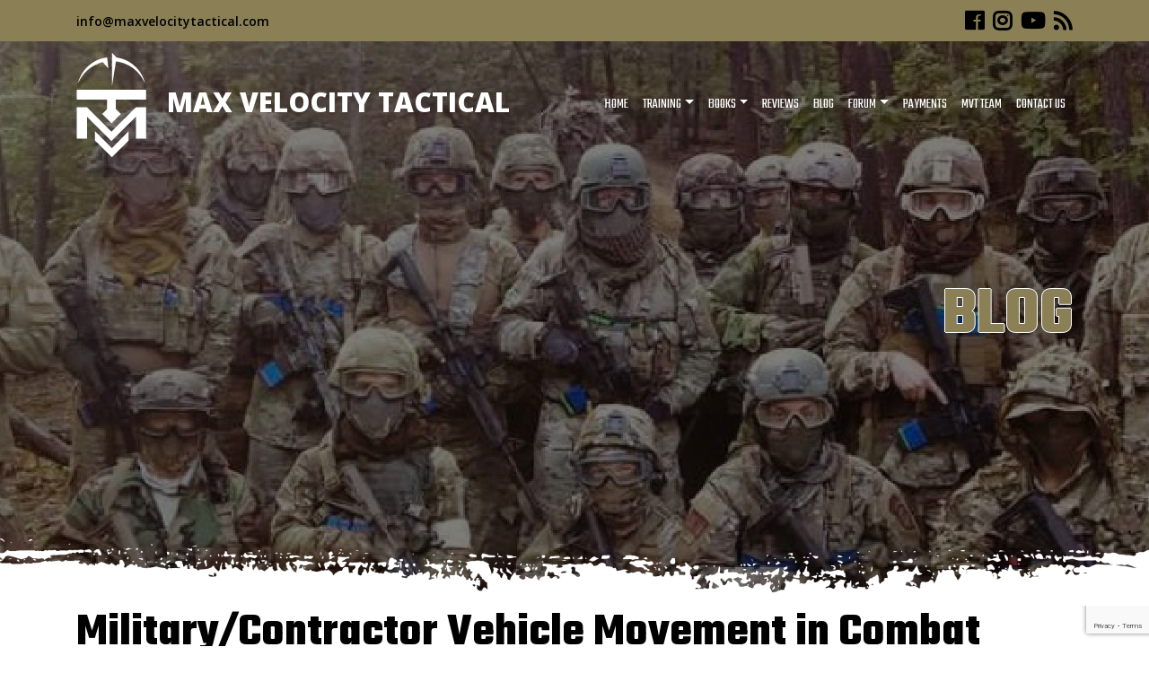

--- FILE ---
content_type: text/html; charset=UTF-8
request_url: https://maxvelocitytactical.com/militarycontractor-vehicle-movement-in-combat-theaters/
body_size: 22669
content:
<!doctype html>
<html lang="en">

<head>
  <meta charset="utf-8">
  <meta name="viewport" content="width=device-width, initial-scale=1, shrink-to-fit=no">

  <title>Max Velocity Tactical</title>

  		<style>
		.woocommerce table.shop_table td .woocommerce-shipping-contents small { font-size: 1.1em; font-weight: bold; }
		.woocommerce-cart .cart_totals  table td .woocommerce-shipping-contents small { font-size: 1.1em; font-weight: bold; }
		</style>

		<meta name='robots' content='max-image-preview:large' />
	<style>img:is([sizes="auto" i], [sizes^="auto," i]) { contain-intrinsic-size: 3000px 1500px }</style>
	<link rel='dns-prefetch' href='//code.jquery.com' />
<link rel='dns-prefetch' href='//cdnjs.cloudflare.com' />
<link rel='dns-prefetch' href='//stackpath.bootstrapcdn.com' />
<link rel='dns-prefetch' href='//fonts.googleapis.com' />
<link rel='dns-prefetch' href='//use.fontawesome.com' />
<link href='https://fonts.gstatic.com' crossorigin rel='preconnect' />
<link rel="alternate" type="application/rss+xml" title="Max Velocity Tactical &raquo; Military/Contractor Vehicle Movement in Combat Theaters Comments Feed" href="https://maxvelocitytactical.com/militarycontractor-vehicle-movement-in-combat-theaters/feed/" />
<script type="text/javascript">
/* <![CDATA[ */
window._wpemojiSettings = {"baseUrl":"https:\/\/s.w.org\/images\/core\/emoji\/16.0.1\/72x72\/","ext":".png","svgUrl":"https:\/\/s.w.org\/images\/core\/emoji\/16.0.1\/svg\/","svgExt":".svg","source":{"concatemoji":"https:\/\/maxvelocitytactical.com\/wp-includes\/js\/wp-emoji-release.min.js?ver=6.8.3"}};
/*! This file is auto-generated */
!function(s,n){var o,i,e;function c(e){try{var t={supportTests:e,timestamp:(new Date).valueOf()};sessionStorage.setItem(o,JSON.stringify(t))}catch(e){}}function p(e,t,n){e.clearRect(0,0,e.canvas.width,e.canvas.height),e.fillText(t,0,0);var t=new Uint32Array(e.getImageData(0,0,e.canvas.width,e.canvas.height).data),a=(e.clearRect(0,0,e.canvas.width,e.canvas.height),e.fillText(n,0,0),new Uint32Array(e.getImageData(0,0,e.canvas.width,e.canvas.height).data));return t.every(function(e,t){return e===a[t]})}function u(e,t){e.clearRect(0,0,e.canvas.width,e.canvas.height),e.fillText(t,0,0);for(var n=e.getImageData(16,16,1,1),a=0;a<n.data.length;a++)if(0!==n.data[a])return!1;return!0}function f(e,t,n,a){switch(t){case"flag":return n(e,"\ud83c\udff3\ufe0f\u200d\u26a7\ufe0f","\ud83c\udff3\ufe0f\u200b\u26a7\ufe0f")?!1:!n(e,"\ud83c\udde8\ud83c\uddf6","\ud83c\udde8\u200b\ud83c\uddf6")&&!n(e,"\ud83c\udff4\udb40\udc67\udb40\udc62\udb40\udc65\udb40\udc6e\udb40\udc67\udb40\udc7f","\ud83c\udff4\u200b\udb40\udc67\u200b\udb40\udc62\u200b\udb40\udc65\u200b\udb40\udc6e\u200b\udb40\udc67\u200b\udb40\udc7f");case"emoji":return!a(e,"\ud83e\udedf")}return!1}function g(e,t,n,a){var r="undefined"!=typeof WorkerGlobalScope&&self instanceof WorkerGlobalScope?new OffscreenCanvas(300,150):s.createElement("canvas"),o=r.getContext("2d",{willReadFrequently:!0}),i=(o.textBaseline="top",o.font="600 32px Arial",{});return e.forEach(function(e){i[e]=t(o,e,n,a)}),i}function t(e){var t=s.createElement("script");t.src=e,t.defer=!0,s.head.appendChild(t)}"undefined"!=typeof Promise&&(o="wpEmojiSettingsSupports",i=["flag","emoji"],n.supports={everything:!0,everythingExceptFlag:!0},e=new Promise(function(e){s.addEventListener("DOMContentLoaded",e,{once:!0})}),new Promise(function(t){var n=function(){try{var e=JSON.parse(sessionStorage.getItem(o));if("object"==typeof e&&"number"==typeof e.timestamp&&(new Date).valueOf()<e.timestamp+604800&&"object"==typeof e.supportTests)return e.supportTests}catch(e){}return null}();if(!n){if("undefined"!=typeof Worker&&"undefined"!=typeof OffscreenCanvas&&"undefined"!=typeof URL&&URL.createObjectURL&&"undefined"!=typeof Blob)try{var e="postMessage("+g.toString()+"("+[JSON.stringify(i),f.toString(),p.toString(),u.toString()].join(",")+"));",a=new Blob([e],{type:"text/javascript"}),r=new Worker(URL.createObjectURL(a),{name:"wpTestEmojiSupports"});return void(r.onmessage=function(e){c(n=e.data),r.terminate(),t(n)})}catch(e){}c(n=g(i,f,p,u))}t(n)}).then(function(e){for(var t in e)n.supports[t]=e[t],n.supports.everything=n.supports.everything&&n.supports[t],"flag"!==t&&(n.supports.everythingExceptFlag=n.supports.everythingExceptFlag&&n.supports[t]);n.supports.everythingExceptFlag=n.supports.everythingExceptFlag&&!n.supports.flag,n.DOMReady=!1,n.readyCallback=function(){n.DOMReady=!0}}).then(function(){return e}).then(function(){var e;n.supports.everything||(n.readyCallback(),(e=n.source||{}).concatemoji?t(e.concatemoji):e.wpemoji&&e.twemoji&&(t(e.twemoji),t(e.wpemoji)))}))}((window,document),window._wpemojiSettings);
/* ]]> */
</script>
<style id='wp-emoji-styles-inline-css' type='text/css'>

	img.wp-smiley, img.emoji {
		display: inline !important;
		border: none !important;
		box-shadow: none !important;
		height: 1em !important;
		width: 1em !important;
		margin: 0 0.07em !important;
		vertical-align: -0.1em !important;
		background: none !important;
		padding: 0 !important;
	}
</style>
<link rel='stylesheet' id='wp-block-library-css' href='https://maxvelocitytactical.com/wp-includes/css/dist/block-library/style.min.css?ver=6.8.3' type='text/css' media='all' />
<style id='wp-block-library-theme-inline-css' type='text/css'>
.wp-block-audio :where(figcaption){color:#555;font-size:13px;text-align:center}.is-dark-theme .wp-block-audio :where(figcaption){color:#ffffffa6}.wp-block-audio{margin:0 0 1em}.wp-block-code{border:1px solid #ccc;border-radius:4px;font-family:Menlo,Consolas,monaco,monospace;padding:.8em 1em}.wp-block-embed :where(figcaption){color:#555;font-size:13px;text-align:center}.is-dark-theme .wp-block-embed :where(figcaption){color:#ffffffa6}.wp-block-embed{margin:0 0 1em}.blocks-gallery-caption{color:#555;font-size:13px;text-align:center}.is-dark-theme .blocks-gallery-caption{color:#ffffffa6}:root :where(.wp-block-image figcaption){color:#555;font-size:13px;text-align:center}.is-dark-theme :root :where(.wp-block-image figcaption){color:#ffffffa6}.wp-block-image{margin:0 0 1em}.wp-block-pullquote{border-bottom:4px solid;border-top:4px solid;color:currentColor;margin-bottom:1.75em}.wp-block-pullquote cite,.wp-block-pullquote footer,.wp-block-pullquote__citation{color:currentColor;font-size:.8125em;font-style:normal;text-transform:uppercase}.wp-block-quote{border-left:.25em solid;margin:0 0 1.75em;padding-left:1em}.wp-block-quote cite,.wp-block-quote footer{color:currentColor;font-size:.8125em;font-style:normal;position:relative}.wp-block-quote:where(.has-text-align-right){border-left:none;border-right:.25em solid;padding-left:0;padding-right:1em}.wp-block-quote:where(.has-text-align-center){border:none;padding-left:0}.wp-block-quote.is-large,.wp-block-quote.is-style-large,.wp-block-quote:where(.is-style-plain){border:none}.wp-block-search .wp-block-search__label{font-weight:700}.wp-block-search__button{border:1px solid #ccc;padding:.375em .625em}:where(.wp-block-group.has-background){padding:1.25em 2.375em}.wp-block-separator.has-css-opacity{opacity:.4}.wp-block-separator{border:none;border-bottom:2px solid;margin-left:auto;margin-right:auto}.wp-block-separator.has-alpha-channel-opacity{opacity:1}.wp-block-separator:not(.is-style-wide):not(.is-style-dots){width:100px}.wp-block-separator.has-background:not(.is-style-dots){border-bottom:none;height:1px}.wp-block-separator.has-background:not(.is-style-wide):not(.is-style-dots){height:2px}.wp-block-table{margin:0 0 1em}.wp-block-table td,.wp-block-table th{word-break:normal}.wp-block-table :where(figcaption){color:#555;font-size:13px;text-align:center}.is-dark-theme .wp-block-table :where(figcaption){color:#ffffffa6}.wp-block-video :where(figcaption){color:#555;font-size:13px;text-align:center}.is-dark-theme .wp-block-video :where(figcaption){color:#ffffffa6}.wp-block-video{margin:0 0 1em}:root :where(.wp-block-template-part.has-background){margin-bottom:0;margin-top:0;padding:1.25em 2.375em}
</style>
<style id='classic-theme-styles-inline-css' type='text/css'>
/*! This file is auto-generated */
.wp-block-button__link{color:#fff;background-color:#32373c;border-radius:9999px;box-shadow:none;text-decoration:none;padding:calc(.667em + 2px) calc(1.333em + 2px);font-size:1.125em}.wp-block-file__button{background:#32373c;color:#fff;text-decoration:none}
</style>
<style id='bp-login-form-style-inline-css' type='text/css'>
.widget_bp_core_login_widget .bp-login-widget-user-avatar{float:left}.widget_bp_core_login_widget .bp-login-widget-user-links{margin-left:70px}#bp-login-widget-form label{display:block;font-weight:600;margin:15px 0 5px;width:auto}#bp-login-widget-form input[type=password],#bp-login-widget-form input[type=text]{background-color:#fafafa;border:1px solid #d6d6d6;border-radius:0;font:inherit;font-size:100%;padding:.5em;width:100%}#bp-login-widget-form .bp-login-widget-register-link,#bp-login-widget-form .login-submit{display:inline;width:-moz-fit-content;width:fit-content}#bp-login-widget-form .bp-login-widget-register-link{margin-left:1em}#bp-login-widget-form .bp-login-widget-register-link a{filter:invert(1)}#bp-login-widget-form .bp-login-widget-pwd-link{font-size:80%}

</style>
<style id='bp-member-style-inline-css' type='text/css'>
[data-type="bp/member"] input.components-placeholder__input{border:1px solid #757575;border-radius:2px;flex:1 1 auto;padding:6px 8px}.bp-block-member{position:relative}.bp-block-member .member-content{display:flex}.bp-block-member .user-nicename{display:block}.bp-block-member .user-nicename a{border:none;color:currentColor;text-decoration:none}.bp-block-member .bp-profile-button{width:100%}.bp-block-member .bp-profile-button a.button{bottom:10px;display:inline-block;margin:18px 0 0;position:absolute;right:0}.bp-block-member.has-cover .item-header-avatar,.bp-block-member.has-cover .member-content,.bp-block-member.has-cover .member-description{z-index:2}.bp-block-member.has-cover .member-content,.bp-block-member.has-cover .member-description{padding-top:75px}.bp-block-member.has-cover .bp-member-cover-image{background-color:#c5c5c5;background-position:top;background-repeat:no-repeat;background-size:cover;border:0;display:block;height:150px;left:0;margin:0;padding:0;position:absolute;top:0;width:100%;z-index:1}.bp-block-member img.avatar{height:auto;width:auto}.bp-block-member.avatar-none .item-header-avatar{display:none}.bp-block-member.avatar-none.has-cover{min-height:200px}.bp-block-member.avatar-full{min-height:150px}.bp-block-member.avatar-full .item-header-avatar{width:180px}.bp-block-member.avatar-thumb .member-content{align-items:center;min-height:50px}.bp-block-member.avatar-thumb .item-header-avatar{width:70px}.bp-block-member.avatar-full.has-cover{min-height:300px}.bp-block-member.avatar-full.has-cover .item-header-avatar{width:200px}.bp-block-member.avatar-full.has-cover img.avatar{background:#fffc;border:2px solid #fff;margin-left:20px}.bp-block-member.avatar-thumb.has-cover .item-header-avatar{padding-top:75px}.entry .entry-content .bp-block-member .user-nicename a{border:none;color:currentColor;text-decoration:none}

</style>
<link rel='stylesheet' id='bp-members-style-css' href='https://maxvelocitytactical.com/wp-content/plugins/buddypress/bp-members/blocks/members/index.css?ver=6.8.3' type='text/css' media='all' />
<style id='bp-dynamic-members-style-inline-css' type='text/css'>
.bp-dynamic-block-container .item-options{font-size:.5em;margin:0 0 1em;padding:1em 0}.bp-dynamic-block-container .item-options a.selected{font-weight:600}.bp-dynamic-block-container ul.item-list{list-style:none;margin:1em 0;padding-left:0}.bp-dynamic-block-container ul.item-list li{margin-bottom:1em}.bp-dynamic-block-container ul.item-list li:after,.bp-dynamic-block-container ul.item-list li:before{content:" ";display:table}.bp-dynamic-block-container ul.item-list li:after{clear:both}.bp-dynamic-block-container ul.item-list li .item-avatar{float:left;width:60px}.bp-dynamic-block-container ul.item-list li .item{margin-left:70px}

</style>
<style id='bp-online-members-style-inline-css' type='text/css'>
.widget_bp_core_whos_online_widget .avatar-block,[data-type="bp/online-members"] .avatar-block{display:flex;flex-flow:row wrap}.widget_bp_core_whos_online_widget .avatar-block img,[data-type="bp/online-members"] .avatar-block img{margin:.5em}

</style>
<style id='bp-active-members-style-inline-css' type='text/css'>
.widget_bp_core_recently_active_widget .avatar-block,[data-type="bp/active-members"] .avatar-block{display:flex;flex-flow:row wrap}.widget_bp_core_recently_active_widget .avatar-block img,[data-type="bp/active-members"] .avatar-block img{margin:.5em}

</style>
<style id='bp-latest-activities-style-inline-css' type='text/css'>
.bp-latest-activities .components-flex.components-select-control select[multiple]{height:auto;padding:0 8px}.bp-latest-activities .components-flex.components-select-control select[multiple]+.components-input-control__suffix svg{display:none}.bp-latest-activities-block a,.entry .entry-content .bp-latest-activities-block a{border:none;text-decoration:none}.bp-latest-activities-block .activity-list.item-list blockquote{border:none;padding:0}.bp-latest-activities-block .activity-list.item-list blockquote .activity-item:not(.mini){box-shadow:1px 0 4px #00000026;padding:0 1em;position:relative}.bp-latest-activities-block .activity-list.item-list blockquote .activity-item:not(.mini):after,.bp-latest-activities-block .activity-list.item-list blockquote .activity-item:not(.mini):before{border-color:#0000;border-style:solid;content:"";display:block;height:0;left:15px;position:absolute;width:0}.bp-latest-activities-block .activity-list.item-list blockquote .activity-item:not(.mini):before{border-top-color:#00000026;border-width:9px;bottom:-18px;left:14px}.bp-latest-activities-block .activity-list.item-list blockquote .activity-item:not(.mini):after{border-top-color:#fff;border-width:8px;bottom:-16px}.bp-latest-activities-block .activity-list.item-list blockquote .activity-item.mini .avatar{display:inline-block;height:20px;margin-right:2px;vertical-align:middle;width:20px}.bp-latest-activities-block .activity-list.item-list footer{align-items:center;display:flex}.bp-latest-activities-block .activity-list.item-list footer img.avatar{border:none;display:inline-block;margin-right:.5em}.bp-latest-activities-block .activity-list.item-list footer .activity-time-since{font-size:90%}.bp-latest-activities-block .widget-error{border-left:4px solid #0b80a4;box-shadow:1px 0 4px #00000026}.bp-latest-activities-block .widget-error p{padding:0 1em}

</style>
<style id='bp-friends-style-inline-css' type='text/css'>
.bp-dynamic-block-container .item-options{font-size:.5em;margin:0 0 1em;padding:1em 0}.bp-dynamic-block-container .item-options a.selected{font-weight:600}.bp-dynamic-block-container ul.item-list{list-style:none;margin:1em 0;padding-left:0}.bp-dynamic-block-container ul.item-list li{margin-bottom:1em}.bp-dynamic-block-container ul.item-list li:after,.bp-dynamic-block-container ul.item-list li:before{content:" ";display:table}.bp-dynamic-block-container ul.item-list li:after{clear:both}.bp-dynamic-block-container ul.item-list li .item-avatar{float:left;width:60px}.bp-dynamic-block-container ul.item-list li .item{margin-left:70px}

</style>
<style id='bp-group-style-inline-css' type='text/css'>
[data-type="bp/group"] input.components-placeholder__input{border:1px solid #757575;border-radius:2px;flex:1 1 auto;padding:6px 8px}.bp-block-group{position:relative}.bp-block-group .group-content{display:flex}.bp-block-group .group-description{width:100%}.bp-block-group .group-description-content{margin-bottom:18px;width:100%}.bp-block-group .bp-profile-button{overflow:hidden;width:100%}.bp-block-group .bp-profile-button a.button{margin:18px 0 0}.bp-block-group.has-cover .group-content,.bp-block-group.has-cover .group-description,.bp-block-group.has-cover .item-header-avatar{z-index:2}.bp-block-group.has-cover .group-content,.bp-block-group.has-cover .group-description{padding-top:75px}.bp-block-group.has-cover .bp-group-cover-image{background-color:#c5c5c5;background-position:top;background-repeat:no-repeat;background-size:cover;border:0;display:block;height:150px;left:0;margin:0;padding:0;position:absolute;top:0;width:100%;z-index:1}.bp-block-group img.avatar{height:auto;width:auto}.bp-block-group.avatar-none .item-header-avatar{display:none}.bp-block-group.avatar-full{min-height:150px}.bp-block-group.avatar-full .item-header-avatar{width:180px}.bp-block-group.avatar-full .group-description{padding-left:35px}.bp-block-group.avatar-thumb .item-header-avatar{width:70px}.bp-block-group.avatar-thumb .item-header-avatar img.avatar{margin-top:15px}.bp-block-group.avatar-none.has-cover{min-height:200px}.bp-block-group.avatar-none.has-cover .item-header-avatar{padding-top:75px}.bp-block-group.avatar-full.has-cover{min-height:300px}.bp-block-group.avatar-full.has-cover .item-header-avatar{width:200px}.bp-block-group.avatar-full.has-cover img.avatar{background:#fffc;border:2px solid #fff;margin-left:20px}.bp-block-group.avatar-thumb:not(.has-description) .group-content{align-items:center;min-height:50px}.bp-block-group.avatar-thumb.has-cover .item-header-avatar{padding-top:75px}.bp-block-group.has-description .bp-profile-button a.button{display:block;float:right}

</style>
<style id='bp-groups-style-inline-css' type='text/css'>
[data-type="bp/groups"] .components-placeholder.is-appender{min-height:0}[data-type="bp/groups"] .components-placeholder.is-appender .components-placeholder__label:empty{display:none}[data-type="bp/groups"] .components-placeholder input.components-placeholder__input{border:1px solid #757575;border-radius:2px;flex:1 1 auto;padding:6px 8px}[data-type="bp/groups"].avatar-none .group-description{width:calc(100% - 44px)}[data-type="bp/groups"].avatar-full .group-description{width:calc(100% - 224px)}[data-type="bp/groups"].avatar-thumb .group-description{width:calc(100% - 114px)}[data-type="bp/groups"] .group-content{position:relative}[data-type="bp/groups"] .group-content .is-right{position:absolute;right:2px;top:2px}[data-type="bp/groups"] .columns-2 .group-content .group-description,[data-type="bp/groups"] .columns-3 .group-content .group-description,[data-type="bp/groups"] .columns-4 .group-content .group-description{padding-left:44px;width:calc(100% - 44px)}[data-type="bp/groups"] .columns-3 .is-right{right:-10px}[data-type="bp/groups"] .columns-4 .is-right{right:-50px}.bp-block-groups.is-grid{display:flex;flex-wrap:wrap;padding:0}.bp-block-groups.is-grid .group-content{margin:0 1.25em 1.25em 0;width:100%}@media(min-width:600px){.bp-block-groups.columns-2 .group-content{width:calc(50% - .625em)}.bp-block-groups.columns-2 .group-content:nth-child(2n){margin-right:0}.bp-block-groups.columns-3 .group-content{width:calc(33.33333% - .83333em)}.bp-block-groups.columns-3 .group-content:nth-child(3n){margin-right:0}.bp-block-groups.columns-4 .group-content{width:calc(25% - .9375em)}.bp-block-groups.columns-4 .group-content:nth-child(4n){margin-right:0}}.bp-block-groups .group-content{display:flex;flex-direction:column;padding-bottom:1em;text-align:center}.bp-block-groups .group-content .group-description,.bp-block-groups .group-content .item-header-avatar{width:100%}.bp-block-groups .group-content .item-header-avatar{margin:0 auto}.bp-block-groups .group-content .item-header-avatar img.avatar{display:inline-block}@media(min-width:600px){.bp-block-groups .group-content{flex-direction:row;text-align:left}.bp-block-groups .group-content .group-description,.bp-block-groups .group-content .item-header-avatar{width:auto}.bp-block-groups .group-content .item-header-avatar{margin:0}}.bp-block-groups .group-content time{color:#767676;display:block;font-size:80%}.bp-block-groups.avatar-none .item-header-avatar{display:none}.bp-block-groups.avatar-full{min-height:190px}.bp-block-groups.avatar-full .item-header-avatar{width:180px}.bp-block-groups.avatar-thumb .group-content{min-height:80px}.bp-block-groups.avatar-thumb .item-header-avatar{width:70px}.bp-block-groups.columns-2 .group-content,.bp-block-groups.columns-3 .group-content,.bp-block-groups.columns-4 .group-content{display:block;text-align:center}.bp-block-groups.columns-2 .group-content .item-header-avatar,.bp-block-groups.columns-3 .group-content .item-header-avatar,.bp-block-groups.columns-4 .group-content .item-header-avatar{margin:0 auto}.bp-block-groups img.avatar{height:auto;max-width:-moz-fit-content;max-width:fit-content;width:auto}.bp-block-groups .member-content.has-description{align-items:center}.bp-block-groups .member-content.has-description .item-header-avatar{padding-right:1em}.bp-block-groups .member-content.has-description .group-description-content{margin-bottom:0;text-align:left}

</style>
<style id='bp-dynamic-groups-style-inline-css' type='text/css'>
.bp-dynamic-block-container .item-options{font-size:.5em;margin:0 0 1em;padding:1em 0}.bp-dynamic-block-container .item-options a.selected{font-weight:600}.bp-dynamic-block-container ul.item-list{list-style:none;margin:1em 0;padding-left:0}.bp-dynamic-block-container ul.item-list li{margin-bottom:1em}.bp-dynamic-block-container ul.item-list li:after,.bp-dynamic-block-container ul.item-list li:before{content:" ";display:table}.bp-dynamic-block-container ul.item-list li:after{clear:both}.bp-dynamic-block-container ul.item-list li .item-avatar{float:left;width:60px}.bp-dynamic-block-container ul.item-list li .item{margin-left:70px}

</style>
<style id='bp-sitewide-notices-style-inline-css' type='text/css'>
.bp-sitewide-notice-block .bp-screen-reader-text,[data-type="bp/sitewide-notices"] .bp-screen-reader-text{border:0;clip:rect(0 0 0 0);height:1px;margin:-1px;overflow:hidden;padding:0;position:absolute;width:1px;word-wrap:normal!important}.bp-sitewide-notice-block [data-bp-tooltip]:after,[data-type="bp/sitewide-notices"] [data-bp-tooltip]:after{background-color:#fff;border:1px solid #737373;border-radius:1px;box-shadow:4px 4px 8px #0003;color:#333;content:attr(data-bp-tooltip);display:none;font-family:Helvetica Neue,Helvetica,Arial,san-serif;font-size:12px;font-weight:400;letter-spacing:normal;line-height:1.25;max-width:200px;opacity:0;padding:5px 8px;pointer-events:none;position:absolute;text-shadow:none;text-transform:none;transform:translateZ(0);transition:all 1.5s ease;visibility:hidden;white-space:nowrap;word-wrap:break-word;z-index:100000}.bp-sitewide-notice-block .bp-tooltip:after,[data-type="bp/sitewide-notices"] .bp-tooltip:after{left:50%;margin-top:7px;top:110%;transform:translate(-50%)}.bp-sitewide-notice-block{border-left:4px solid #ff853c;padding-left:1em;position:relative}.bp-sitewide-notice-block h2:before{background:none;border:none}.bp-sitewide-notice-block .dismiss-notice{background-color:#0000;border:1px solid #ff853c;color:#ff853c;display:block;padding:.2em .5em;position:absolute;right:.5em;top:.5em;width:-moz-fit-content;width:fit-content}.bp-sitewide-notice-block .dismiss-notice:hover{background-color:#ff853c;color:#fff}

</style>
<style id='global-styles-inline-css' type='text/css'>
:root{--wp--preset--aspect-ratio--square: 1;--wp--preset--aspect-ratio--4-3: 4/3;--wp--preset--aspect-ratio--3-4: 3/4;--wp--preset--aspect-ratio--3-2: 3/2;--wp--preset--aspect-ratio--2-3: 2/3;--wp--preset--aspect-ratio--16-9: 16/9;--wp--preset--aspect-ratio--9-16: 9/16;--wp--preset--color--black: #000000;--wp--preset--color--cyan-bluish-gray: #abb8c3;--wp--preset--color--white: #ffffff;--wp--preset--color--pale-pink: #f78da7;--wp--preset--color--vivid-red: #cf2e2e;--wp--preset--color--luminous-vivid-orange: #ff6900;--wp--preset--color--luminous-vivid-amber: #fcb900;--wp--preset--color--light-green-cyan: #7bdcb5;--wp--preset--color--vivid-green-cyan: #00d084;--wp--preset--color--pale-cyan-blue: #8ed1fc;--wp--preset--color--vivid-cyan-blue: #0693e3;--wp--preset--color--vivid-purple: #9b51e0;--wp--preset--gradient--vivid-cyan-blue-to-vivid-purple: linear-gradient(135deg,rgba(6,147,227,1) 0%,rgb(155,81,224) 100%);--wp--preset--gradient--light-green-cyan-to-vivid-green-cyan: linear-gradient(135deg,rgb(122,220,180) 0%,rgb(0,208,130) 100%);--wp--preset--gradient--luminous-vivid-amber-to-luminous-vivid-orange: linear-gradient(135deg,rgba(252,185,0,1) 0%,rgba(255,105,0,1) 100%);--wp--preset--gradient--luminous-vivid-orange-to-vivid-red: linear-gradient(135deg,rgba(255,105,0,1) 0%,rgb(207,46,46) 100%);--wp--preset--gradient--very-light-gray-to-cyan-bluish-gray: linear-gradient(135deg,rgb(238,238,238) 0%,rgb(169,184,195) 100%);--wp--preset--gradient--cool-to-warm-spectrum: linear-gradient(135deg,rgb(74,234,220) 0%,rgb(151,120,209) 20%,rgb(207,42,186) 40%,rgb(238,44,130) 60%,rgb(251,105,98) 80%,rgb(254,248,76) 100%);--wp--preset--gradient--blush-light-purple: linear-gradient(135deg,rgb(255,206,236) 0%,rgb(152,150,240) 100%);--wp--preset--gradient--blush-bordeaux: linear-gradient(135deg,rgb(254,205,165) 0%,rgb(254,45,45) 50%,rgb(107,0,62) 100%);--wp--preset--gradient--luminous-dusk: linear-gradient(135deg,rgb(255,203,112) 0%,rgb(199,81,192) 50%,rgb(65,88,208) 100%);--wp--preset--gradient--pale-ocean: linear-gradient(135deg,rgb(255,245,203) 0%,rgb(182,227,212) 50%,rgb(51,167,181) 100%);--wp--preset--gradient--electric-grass: linear-gradient(135deg,rgb(202,248,128) 0%,rgb(113,206,126) 100%);--wp--preset--gradient--midnight: linear-gradient(135deg,rgb(2,3,129) 0%,rgb(40,116,252) 100%);--wp--preset--font-size--small: 13px;--wp--preset--font-size--medium: 20px;--wp--preset--font-size--large: 36px;--wp--preset--font-size--x-large: 42px;--wp--preset--spacing--20: 0.44rem;--wp--preset--spacing--30: 0.67rem;--wp--preset--spacing--40: 1rem;--wp--preset--spacing--50: 1.5rem;--wp--preset--spacing--60: 2.25rem;--wp--preset--spacing--70: 3.38rem;--wp--preset--spacing--80: 5.06rem;--wp--preset--shadow--natural: 6px 6px 9px rgba(0, 0, 0, 0.2);--wp--preset--shadow--deep: 12px 12px 50px rgba(0, 0, 0, 0.4);--wp--preset--shadow--sharp: 6px 6px 0px rgba(0, 0, 0, 0.2);--wp--preset--shadow--outlined: 6px 6px 0px -3px rgba(255, 255, 255, 1), 6px 6px rgba(0, 0, 0, 1);--wp--preset--shadow--crisp: 6px 6px 0px rgba(0, 0, 0, 1);}:where(.is-layout-flex){gap: 0.5em;}:where(.is-layout-grid){gap: 0.5em;}body .is-layout-flex{display: flex;}.is-layout-flex{flex-wrap: wrap;align-items: center;}.is-layout-flex > :is(*, div){margin: 0;}body .is-layout-grid{display: grid;}.is-layout-grid > :is(*, div){margin: 0;}:where(.wp-block-columns.is-layout-flex){gap: 2em;}:where(.wp-block-columns.is-layout-grid){gap: 2em;}:where(.wp-block-post-template.is-layout-flex){gap: 1.25em;}:where(.wp-block-post-template.is-layout-grid){gap: 1.25em;}.has-black-color{color: var(--wp--preset--color--black) !important;}.has-cyan-bluish-gray-color{color: var(--wp--preset--color--cyan-bluish-gray) !important;}.has-white-color{color: var(--wp--preset--color--white) !important;}.has-pale-pink-color{color: var(--wp--preset--color--pale-pink) !important;}.has-vivid-red-color{color: var(--wp--preset--color--vivid-red) !important;}.has-luminous-vivid-orange-color{color: var(--wp--preset--color--luminous-vivid-orange) !important;}.has-luminous-vivid-amber-color{color: var(--wp--preset--color--luminous-vivid-amber) !important;}.has-light-green-cyan-color{color: var(--wp--preset--color--light-green-cyan) !important;}.has-vivid-green-cyan-color{color: var(--wp--preset--color--vivid-green-cyan) !important;}.has-pale-cyan-blue-color{color: var(--wp--preset--color--pale-cyan-blue) !important;}.has-vivid-cyan-blue-color{color: var(--wp--preset--color--vivid-cyan-blue) !important;}.has-vivid-purple-color{color: var(--wp--preset--color--vivid-purple) !important;}.has-black-background-color{background-color: var(--wp--preset--color--black) !important;}.has-cyan-bluish-gray-background-color{background-color: var(--wp--preset--color--cyan-bluish-gray) !important;}.has-white-background-color{background-color: var(--wp--preset--color--white) !important;}.has-pale-pink-background-color{background-color: var(--wp--preset--color--pale-pink) !important;}.has-vivid-red-background-color{background-color: var(--wp--preset--color--vivid-red) !important;}.has-luminous-vivid-orange-background-color{background-color: var(--wp--preset--color--luminous-vivid-orange) !important;}.has-luminous-vivid-amber-background-color{background-color: var(--wp--preset--color--luminous-vivid-amber) !important;}.has-light-green-cyan-background-color{background-color: var(--wp--preset--color--light-green-cyan) !important;}.has-vivid-green-cyan-background-color{background-color: var(--wp--preset--color--vivid-green-cyan) !important;}.has-pale-cyan-blue-background-color{background-color: var(--wp--preset--color--pale-cyan-blue) !important;}.has-vivid-cyan-blue-background-color{background-color: var(--wp--preset--color--vivid-cyan-blue) !important;}.has-vivid-purple-background-color{background-color: var(--wp--preset--color--vivid-purple) !important;}.has-black-border-color{border-color: var(--wp--preset--color--black) !important;}.has-cyan-bluish-gray-border-color{border-color: var(--wp--preset--color--cyan-bluish-gray) !important;}.has-white-border-color{border-color: var(--wp--preset--color--white) !important;}.has-pale-pink-border-color{border-color: var(--wp--preset--color--pale-pink) !important;}.has-vivid-red-border-color{border-color: var(--wp--preset--color--vivid-red) !important;}.has-luminous-vivid-orange-border-color{border-color: var(--wp--preset--color--luminous-vivid-orange) !important;}.has-luminous-vivid-amber-border-color{border-color: var(--wp--preset--color--luminous-vivid-amber) !important;}.has-light-green-cyan-border-color{border-color: var(--wp--preset--color--light-green-cyan) !important;}.has-vivid-green-cyan-border-color{border-color: var(--wp--preset--color--vivid-green-cyan) !important;}.has-pale-cyan-blue-border-color{border-color: var(--wp--preset--color--pale-cyan-blue) !important;}.has-vivid-cyan-blue-border-color{border-color: var(--wp--preset--color--vivid-cyan-blue) !important;}.has-vivid-purple-border-color{border-color: var(--wp--preset--color--vivid-purple) !important;}.has-vivid-cyan-blue-to-vivid-purple-gradient-background{background: var(--wp--preset--gradient--vivid-cyan-blue-to-vivid-purple) !important;}.has-light-green-cyan-to-vivid-green-cyan-gradient-background{background: var(--wp--preset--gradient--light-green-cyan-to-vivid-green-cyan) !important;}.has-luminous-vivid-amber-to-luminous-vivid-orange-gradient-background{background: var(--wp--preset--gradient--luminous-vivid-amber-to-luminous-vivid-orange) !important;}.has-luminous-vivid-orange-to-vivid-red-gradient-background{background: var(--wp--preset--gradient--luminous-vivid-orange-to-vivid-red) !important;}.has-very-light-gray-to-cyan-bluish-gray-gradient-background{background: var(--wp--preset--gradient--very-light-gray-to-cyan-bluish-gray) !important;}.has-cool-to-warm-spectrum-gradient-background{background: var(--wp--preset--gradient--cool-to-warm-spectrum) !important;}.has-blush-light-purple-gradient-background{background: var(--wp--preset--gradient--blush-light-purple) !important;}.has-blush-bordeaux-gradient-background{background: var(--wp--preset--gradient--blush-bordeaux) !important;}.has-luminous-dusk-gradient-background{background: var(--wp--preset--gradient--luminous-dusk) !important;}.has-pale-ocean-gradient-background{background: var(--wp--preset--gradient--pale-ocean) !important;}.has-electric-grass-gradient-background{background: var(--wp--preset--gradient--electric-grass) !important;}.has-midnight-gradient-background{background: var(--wp--preset--gradient--midnight) !important;}.has-small-font-size{font-size: var(--wp--preset--font-size--small) !important;}.has-medium-font-size{font-size: var(--wp--preset--font-size--medium) !important;}.has-large-font-size{font-size: var(--wp--preset--font-size--large) !important;}.has-x-large-font-size{font-size: var(--wp--preset--font-size--x-large) !important;}
:where(.wp-block-post-template.is-layout-flex){gap: 1.25em;}:where(.wp-block-post-template.is-layout-grid){gap: 1.25em;}
:where(.wp-block-columns.is-layout-flex){gap: 2em;}:where(.wp-block-columns.is-layout-grid){gap: 2em;}
:root :where(.wp-block-pullquote){font-size: 1.5em;line-height: 1.6;}
</style>
<link rel='stylesheet' id='bbp-default-css' href='https://maxvelocitytactical.com/wp-content/plugins/bbpress/templates/default/css/bbpress.min.css?ver=2.6.14' type='text/css' media='all' />
<link rel='stylesheet' id='contact-form-7-css' href='https://maxvelocitytactical.com/wp-content/plugins/contact-form-7/includes/css/styles.css?ver=6.1.4' type='text/css' media='all' />
<link rel='stylesheet' id='events-manager-css' href='https://maxvelocitytactical.com/wp-content/plugins/events-manager/includes/css/events-manager.min.css?ver=7.2.3.1' type='text/css' media='all' />
<style id='events-manager-inline-css' type='text/css'>
body .em { --font-family : inherit; --font-weight : inherit; --font-size : 1em; --line-height : inherit; }
</style>
<link rel='stylesheet' id='events-manager-pro-css' href='https://maxvelocitytactical.com/wp-content/plugins/events-manager-pro/includes/css/events-manager-pro.css?ver=2.7' type='text/css' media='all' />
<link rel='stylesheet' id='wpa-css-css' href='https://maxvelocitytactical.com/wp-content/plugins/honeypot/includes/css/wpa.css?ver=2.3.04' type='text/css' media='all' />
<link rel='stylesheet' id='wccm-style-css' href='https://maxvelocitytactical.com/wp-content/plugins/woocommerce-compare-list/css/wccm-style.css?ver=1.1.2' type='text/css' media='all' />
<link rel='stylesheet' id='woocommerce-layout-css' href='https://maxvelocitytactical.com/wp-content/plugins/woocommerce/assets/css/woocommerce-layout.css?ver=10.4.3' type='text/css' media='all' />
<link rel='stylesheet' id='woocommerce-smallscreen-css' href='https://maxvelocitytactical.com/wp-content/plugins/woocommerce/assets/css/woocommerce-smallscreen.css?ver=10.4.3' type='text/css' media='only screen and (max-width: 768px)' />
<link rel='stylesheet' id='woocommerce-general-css' href='https://maxvelocitytactical.com/wp-content/plugins/woocommerce/assets/css/woocommerce.css?ver=10.4.3' type='text/css' media='all' />
<style id='woocommerce-inline-inline-css' type='text/css'>
.woocommerce form .form-row .required { visibility: visible; }
</style>
<link rel='stylesheet' id='wp-monalisa-css' href='https://maxvelocitytactical.com/wp-content/plugins/wp-monalisa/wp-monalisa-default.css?ver=9999' type='text/css' media='all' />
<link rel='stylesheet' id='google-fonts-css' href='https://fonts.googleapis.com/css?family=Open+Sans%3A400%2C600%2C600i%2C700%2C800%7CTeko%3A400%2C700&#038;ver=6.8.3' type='text/css' media='all' />
<link rel='stylesheet' id='fontawesome-css' href='https://use.fontawesome.com/releases/v5.6.3/css/all.css?ver=6.8.3' type='text/css' media='all'  integrity="sha384-UHRtZLI+pbxtHCWp1t77Bi1L4ZtiqrqD80Kn4Z8NTSRyMA2Fd33n5dQ8lWUE00s/" crossorigin="anonymous">
<link rel='stylesheet' id='maxvelocity-css-css' href='https://maxvelocitytactical.com/wp-content/themes/maxvelocity/style.css?ver=6.8.3' type='text/css' media='all' />
<link rel='stylesheet' id='wp-members-css' href='https://maxvelocitytactical.com/wp-content/plugins/wp-members/assets/css/forms/generic-no-float.min.css?ver=3.5.5.1' type='text/css' media='all' />
<link rel='stylesheet' id='gdbto-front-css' href='https://maxvelocitytactical.com/wp-content/plugins/gd-bbpress-tools/css/front.min.css?ver=3.5.3_b2450_free' type='text/css' media='all' />
<link rel='stylesheet' id='gdatt-attachments-css' href='https://maxvelocitytactical.com/wp-content/plugins/gd-bbpress-attachments/css/front.min.css?ver=4.9.3_b2830_free' type='text/css' media='all' />
<link rel='stylesheet' id='wp-pagenavi-css' href='https://maxvelocitytactical.com/wp-content/plugins/wp-pagenavi/pagenavi-css.css?ver=2.70' type='text/css' media='all' />
<script type="text/javascript" src="https://code.jquery.com/jquery-3.3.1.min.js" id="jquery-js" integrity="sha256-FgpCb/KJQlLNfOu91ta32o/NMZxltwRo8QtmkMRdAu8=" crossorigin="anonymous"></script>
<script type="text/javascript" src="https://maxvelocitytactical.com/wp-includes/js/jquery/ui/core.min.js?ver=1.13.3" id="jquery-ui-core-js"></script>
<script type="text/javascript" src="https://maxvelocitytactical.com/wp-includes/js/jquery/ui/mouse.min.js?ver=1.13.3" id="jquery-ui-mouse-js"></script>
<script type="text/javascript" src="https://maxvelocitytactical.com/wp-includes/js/jquery/ui/sortable.min.js?ver=1.13.3" id="jquery-ui-sortable-js"></script>
<script type="text/javascript" src="https://maxvelocitytactical.com/wp-includes/js/jquery/ui/datepicker.min.js?ver=1.13.3" id="jquery-ui-datepicker-js"></script>
<script type="text/javascript" id="jquery-ui-datepicker-js-after">
/* <![CDATA[ */
jQuery(function(jQuery){jQuery.datepicker.setDefaults({"closeText":"Close","currentText":"Today","monthNames":["January","February","March","April","May","June","July","August","September","October","November","December"],"monthNamesShort":["Jan","Feb","Mar","Apr","May","Jun","Jul","Aug","Sep","Oct","Nov","Dec"],"nextText":"Next","prevText":"Previous","dayNames":["Sunday","Monday","Tuesday","Wednesday","Thursday","Friday","Saturday"],"dayNamesShort":["Sun","Mon","Tue","Wed","Thu","Fri","Sat"],"dayNamesMin":["S","M","T","W","T","F","S"],"dateFormat":"MM d, yy","firstDay":0,"isRTL":false});});
/* ]]> */
</script>
<script type="text/javascript" src="https://maxvelocitytactical.com/wp-includes/js/jquery/ui/resizable.min.js?ver=1.13.3" id="jquery-ui-resizable-js"></script>
<script type="text/javascript" src="https://maxvelocitytactical.com/wp-includes/js/jquery/ui/draggable.min.js?ver=1.13.3" id="jquery-ui-draggable-js"></script>
<script type="text/javascript" src="https://maxvelocitytactical.com/wp-includes/js/jquery/ui/controlgroup.min.js?ver=1.13.3" id="jquery-ui-controlgroup-js"></script>
<script type="text/javascript" src="https://maxvelocitytactical.com/wp-includes/js/jquery/ui/checkboxradio.min.js?ver=1.13.3" id="jquery-ui-checkboxradio-js"></script>
<script type="text/javascript" src="https://maxvelocitytactical.com/wp-includes/js/jquery/ui/button.min.js?ver=1.13.3" id="jquery-ui-button-js"></script>
<script type="text/javascript" src="https://maxvelocitytactical.com/wp-includes/js/jquery/ui/dialog.min.js?ver=1.13.3" id="jquery-ui-dialog-js"></script>
<script type="text/javascript" id="events-manager-js-extra">
/* <![CDATA[ */
var EM = {"ajaxurl":"https:\/\/maxvelocitytactical.com\/wp-admin\/admin-ajax.php","locationajaxurl":"https:\/\/maxvelocitytactical.com\/wp-admin\/admin-ajax.php?action=locations_search","firstDay":"0","locale":"en","dateFormat":"yy-mm-dd","ui_css":"https:\/\/maxvelocitytactical.com\/wp-content\/plugins\/events-manager\/includes\/css\/jquery-ui\/build.min.css","show24hours":"0","is_ssl":"1","autocomplete_limit":"10","calendar":{"breakpoints":{"small":560,"medium":908,"large":false},"month_format":"M Y"},"phone":"","datepicker":{"format":"m\/d\/Y"},"search":{"breakpoints":{"small":650,"medium":850,"full":false}},"url":"https:\/\/maxvelocitytactical.com\/wp-content\/plugins\/events-manager","assets":{"input.em-uploader":{"js":{"em-uploader":{"url":"https:\/\/maxvelocitytactical.com\/wp-content\/plugins\/events-manager\/includes\/js\/em-uploader.js?v=7.2.3.1","event":"em_uploader_ready"}}},".em-event-editor":{"js":{"event-editor":{"url":"https:\/\/maxvelocitytactical.com\/wp-content\/plugins\/events-manager\/includes\/js\/events-manager-event-editor.js?v=7.2.3.1","event":"em_event_editor_ready"}},"css":{"event-editor":"https:\/\/maxvelocitytactical.com\/wp-content\/plugins\/events-manager\/includes\/css\/events-manager-event-editor.min.css?v=7.2.3.1"}},".em-recurrence-sets, .em-timezone":{"js":{"luxon":{"url":"luxon\/luxon.js?v=7.2.3.1","event":"em_luxon_ready"}}},".em-booking-form, #em-booking-form, .em-booking-recurring, .em-event-booking-form":{"js":{"em-bookings":{"url":"https:\/\/maxvelocitytactical.com\/wp-content\/plugins\/events-manager\/includes\/js\/bookingsform.js?v=7.2.3.1","event":"em_booking_form_js_loaded"}}},"#em-opt-archetypes":{"js":{"archetypes":"https:\/\/maxvelocitytactical.com\/wp-content\/plugins\/events-manager\/includes\/js\/admin-archetype-editor.js?v=7.2.3.1","archetypes_ms":"https:\/\/maxvelocitytactical.com\/wp-content\/plugins\/events-manager\/includes\/js\/admin-archetypes.js?v=7.2.3.1","qs":"qs\/qs.js?v=7.2.3.1"}}},"cached":"1","bookingInProgress":"Please wait while the booking is being submitted.","tickets_save":"Save Ticket","bookingajaxurl":"https:\/\/maxvelocitytactical.com\/wp-admin\/admin-ajax.php","bookings_export_save":"Export Bookings","bookings_settings_save":"Save Settings","booking_delete":"Are you sure you want to delete?","booking_offset":"30","bookings":{"submit_button":{"text":{"default":"Send your booking","free":"Send your booking","payment":"Send your booking","processing":"Processing ..."}},"update_listener":""},"bb_full":"Sold Out","bb_book":"Book Now","bb_booking":"Booking...","bb_booked":"Booking Submitted","bb_error":"Booking Error. Try again?","bb_cancel":"Cancel","bb_canceling":"Canceling...","bb_cancelled":"Cancelled","bb_cancel_error":"Cancellation Error. Try again?","txt_search":"Search","txt_searching":"Searching...","txt_loading":"Loading...","cache":"1"};
/* ]]> */
</script>
<script type="text/javascript" src="https://maxvelocitytactical.com/wp-content/plugins/events-manager/includes/js/events-manager.js?ver=7.2.3.1" id="events-manager-js"></script>
<script type="text/javascript" src="https://maxvelocitytactical.com/wp-content/plugins/events-manager-pro/includes/js/events-manager-pro.js?ver=2.7" id="events-manager-pro-js"></script>
<script type="text/javascript" src="https://maxvelocitytactical.com/wp-content/plugins/woocommerce/assets/js/jquery-blockui/jquery.blockUI.min.js?ver=2.7.0-wc.10.4.3" id="wc-jquery-blockui-js" defer="defer" data-wp-strategy="defer"></script>
<script type="text/javascript" id="wc-add-to-cart-js-extra">
/* <![CDATA[ */
var wc_add_to_cart_params = {"ajax_url":"\/wp-admin\/admin-ajax.php","wc_ajax_url":"\/?wc-ajax=%%endpoint%%","i18n_view_cart":"View cart","cart_url":"https:\/\/maxvelocitytactical.com\/cart\/","is_cart":"","cart_redirect_after_add":"no"};
/* ]]> */
</script>
<script type="text/javascript" src="https://maxvelocitytactical.com/wp-content/plugins/woocommerce/assets/js/frontend/add-to-cart.min.js?ver=10.4.3" id="wc-add-to-cart-js" defer="defer" data-wp-strategy="defer"></script>
<script type="text/javascript" src="https://maxvelocitytactical.com/wp-content/plugins/woocommerce/assets/js/js-cookie/js.cookie.min.js?ver=2.1.4-wc.10.4.3" id="wc-js-cookie-js" defer="defer" data-wp-strategy="defer"></script>
<script type="text/javascript" id="woocommerce-js-extra">
/* <![CDATA[ */
var woocommerce_params = {"ajax_url":"\/wp-admin\/admin-ajax.php","wc_ajax_url":"\/?wc-ajax=%%endpoint%%","i18n_password_show":"Show password","i18n_password_hide":"Hide password"};
/* ]]> */
</script>
<script type="text/javascript" src="https://maxvelocitytactical.com/wp-content/plugins/woocommerce/assets/js/frontend/woocommerce.min.js?ver=10.4.3" id="woocommerce-js" defer="defer" data-wp-strategy="defer"></script>
<link rel="https://api.w.org/" href="https://maxvelocitytactical.com/wp-json/" /><link rel="alternate" title="JSON" type="application/json" href="https://maxvelocitytactical.com/wp-json/wp/v2/posts/110188" /><link rel="EditURI" type="application/rsd+xml" title="RSD" href="https://maxvelocitytactical.com/xmlrpc.php?rsd" />
<link rel="canonical" href="https://maxvelocitytactical.com/militarycontractor-vehicle-movement-in-combat-theaters/" />
<link rel='shortlink' href='https://maxvelocitytactical.com/?p=110188' />
<link rel="alternate" title="oEmbed (JSON)" type="application/json+oembed" href="https://maxvelocitytactical.com/wp-json/oembed/1.0/embed?url=https%3A%2F%2Fmaxvelocitytactical.com%2Fmilitarycontractor-vehicle-movement-in-combat-theaters%2F" />
<link rel="alternate" title="oEmbed (XML)" type="text/xml+oembed" href="https://maxvelocitytactical.com/wp-json/oembed/1.0/embed?url=https%3A%2F%2Fmaxvelocitytactical.com%2Fmilitarycontractor-vehicle-movement-in-combat-theaters%2F&#038;format=xml" />

	<script type="text/javascript">var ajaxurl = 'https://maxvelocitytactical.com/wp-admin/admin-ajax.php';</script>

		<style type="text/css">
			.em-coupon-code { width:150px; }
			#em-coupon-loading { display:inline-block; width:16px; height: 16px; margin-left:4px; background:url(https://maxvelocitytactical.com/wp-content/plugins/events-manager-pro/includes/images/spinner.gif)}
			.em-coupon-message { display:inline-block; margin:5px 0px 0px 105px; text-indent:22px; }
			.em-coupon-success { color:green; background:url(https://maxvelocitytactical.com/wp-content/plugins/events-manager-pro/includes/images/success.png) 0px 0px no-repeat }
			.em-coupon-error { color:red; background:url(https://maxvelocitytactical.com/wp-content/plugins/events-manager-pro/includes/images/error.png) 0px 0px no-repeat }
			.em-cart-coupons-form .em-coupon-message{ margin:5px 0px 0px 0px; }
			#em-coupon-loading { margin-right:4px; }	
		</style>
			<noscript><style>.woocommerce-product-gallery{ opacity: 1 !important; }</style></noscript>
			<style type="text/css" id="wp-custom-css">
			#bbpress-forums a{
	color:#007bff;
}

#buddypress::after{
	content:"";
	display:block;
	clear:both;
}

#menu-header-navigation{
	flex-wrap:wrap;
}

img{
	display: block;
	max-width: 100%;
	height: auto;
}
#bbpress-forums iframe{
	max-width: 100%;
	height: auto;
}

.no-js .hide-if-no-js{
	display: block !important;
}
img.wpml_ico{
	display: inline-block;
}		</style>
		</head>

<body class="bp-legacy wp-singular post-template-default single single-post postid-110188 single-format-standard wp-embed-responsive wp-theme-maxvelocity theme-maxvelocity woocommerce-no-js">
  <header id="header">
    <div id="masthead">
      <div class="container">
        <div class="d-flex justify-content-between align-items-center">
          <div class="email">
                        <a href="mailto:info@maxvelocitytactical.com">info@maxvelocitytactical.com</a>
          </div>
          <div class="social"><a href="https://www.facebook.com/maxveltac/" id="facebook" title="Facebook" target="_blank"><i class="fab fa-facebook"></i><span class="sr-only">Facebook</span></a><a href="https://instagram.com/maxvelocitytactical" id="instagram" title="Instagram" target="_blank"><i class="fab fa-instagram"></i><span class="sr-only">Instagram</span></a><a href="https://www.youtube.com/user/maxvelocitytactical" id="youtube" title="YouTube" target="_blank"><i class="fab fa-youtube"></i><span class="sr-only">YouTube</span></a><a href="https://feeds.feedburner.com/MaxVelocityTactical" id="rss" title="RSS" target="_blank"><i class="fas fa-rss"></i><span class="sr-only">RSS</span></a></div>        </div>
      </div>
    </div>
    <nav id="header-nav" class="navbar navbar-dark navbar-expand-lg navbar-clear">
      <div class="container">
        <a href="https://maxvelocitytactical.com" class="navbar-brand">
          <span class="navbar-logo"></span>
          Max Velocity Tactical        </a>
        <button class="navbar-toggler" type="button" data-toggle="collapse" data-target="#navbar" aria-controls="navbar" aria-expanded="false" aria-label="Toggle Navigation">
          <span class="navbar-toggler-icon"></span>
        </button>

        <div id="navbar" class="collapse navbar-collapse"><ul id="menu-header-navigation" class="navbar-nav ml-auto"><li itemscope="itemscope" itemtype="https://www.schema.org/SiteNavigationElement" id="menu-item-178" class="menu-item menu-item-type-post_type menu-item-object-page menu-item-home menu-item-178 nav-item"><a title="Home" href="https://maxvelocitytactical.com/" class="nav-link">Home</a></li>
<li itemscope="itemscope" itemtype="https://www.schema.org/SiteNavigationElement" id="menu-item-179" class="menu-item menu-item-type-custom menu-item-object-custom menu-item-has-children dropdown menu-item-179 nav-item"><a title="Training" href="#" data-toggle="dropdown" aria-haspopup="true" aria-expanded="false" class="dropdown-toggle nav-link" id="menu-item-dropdown-179">Training</a>
<ul class="dropdown-menu" aria-labelledby="menu-item-dropdown-179" role="menu">
	<li itemscope="itemscope" itemtype="https://www.schema.org/SiteNavigationElement" id="menu-item-452" class="menu-item menu-item-type-post_type menu-item-object-page menu-item-452 nav-item"><a title="TRAINING AT MVT" href="https://maxvelocitytactical.com/tactical-classes/" class="dropdown-item">TRAINING AT MVT</a></li>
	<li itemscope="itemscope" itemtype="https://www.schema.org/SiteNavigationElement" id="menu-item-192335" class="menu-item menu-item-type-post_type menu-item-object-page menu-item-192335 nav-item"><a title="TRAINING CALENDAR" href="https://maxvelocitytactical.com/training-calendar/" class="dropdown-item">TRAINING CALENDAR</a></li>
	<li itemscope="itemscope" itemtype="https://www.schema.org/SiteNavigationElement" id="menu-item-187625" class="menu-item menu-item-type-custom menu-item-object-custom menu-item-187625 nav-item"><div class="dropdown-divider" title="divider" class="dropdown-item dropdown-divider">divider</div></li>
	<li itemscope="itemscope" itemtype="https://www.schema.org/SiteNavigationElement" id="menu-item-187624" class="menu-item menu-item-type-custom menu-item-object-custom menu-item-187624 nav-item"><span class="dropdown-header h6" title="Individual Classes" class="dropdown-item dropdown-header">Individual Classes</span></li>
	<li itemscope="itemscope" itemtype="https://www.schema.org/SiteNavigationElement" id="menu-item-464" class="menu-item menu-item-type-post_type menu-item-object-page menu-item-464 nav-item"><a title="HEAT 1 Combat Tactics" href="https://maxvelocitytactical.com/tactical-classes/h-e-a-t-1/" class="dropdown-item">HEAT 1 Combat Tactics</a></li>
	<li itemscope="itemscope" itemtype="https://www.schema.org/SiteNavigationElement" id="menu-item-465" class="menu-item menu-item-type-post_type menu-item-object-page menu-item-465 nav-item"><a title="HEAT 2 Combat Patrol" href="https://maxvelocitytactical.com/tactical-classes/h-e-a-t-2/" class="dropdown-item">HEAT 2 Combat Patrol</a></li>
	<li itemscope="itemscope" itemtype="https://www.schema.org/SiteNavigationElement" id="menu-item-466" class="menu-item menu-item-type-post_type menu-item-object-page menu-item-466 nav-item"><a title="HEAT 3 Night Operations" href="https://maxvelocitytactical.com/tactical-classes/h-e-a-t-night-operations/" class="dropdown-item">HEAT 3 Night Operations</a></li>
	<li itemscope="itemscope" itemtype="https://www.schema.org/SiteNavigationElement" id="menu-item-193631" class="menu-item menu-item-type-post_type menu-item-object-page menu-item-193631 nav-item"><a title="HEAT Convoy Immediate Action" href="https://maxvelocitytactical.com/tactical-classes/heat-convoy-immediate-action/" class="dropdown-item">HEAT Convoy Immediate Action</a></li>
	<li itemscope="itemscope" itemtype="https://www.schema.org/SiteNavigationElement" id="menu-item-468" class="menu-item menu-item-type-post_type menu-item-object-page menu-item-468 nav-item"><a title="HEAT Close Quarter Battle" href="https://maxvelocitytactical.com/tactical-classes/h-e-a-t-cqb/" class="dropdown-item">HEAT Close Quarter Battle</a></li>
	<li itemscope="itemscope" itemtype="https://www.schema.org/SiteNavigationElement" id="menu-item-469" class="menu-item menu-item-type-post_type menu-item-object-page menu-item-469 nav-item"><a title="HEAT Squad Tactics" href="https://maxvelocitytactical.com/tactical-classes/h-e-a-t-fof/" class="dropdown-item">HEAT Squad Tactics</a></li>
	<li itemscope="itemscope" itemtype="https://www.schema.org/SiteNavigationElement" id="menu-item-118363" class="menu-item menu-item-type-post_type menu-item-object-page menu-item-118363 nav-item"><a title="HEAT Reconnaissance" href="https://maxvelocitytactical.com/tactical-classes/heat-reconnaissance/" class="dropdown-item">HEAT Reconnaissance</a></li>
	<li itemscope="itemscope" itemtype="https://www.schema.org/SiteNavigationElement" id="menu-item-193247" class="menu-item menu-item-type-post_type menu-item-object-page menu-item-193247 nav-item"><a title="HEAT Trench Assault" href="https://maxvelocitytactical.com/tactical-classes/trench-strongpoint-assault/" class="dropdown-item">HEAT Trench Assault</a></li>
	<li itemscope="itemscope" itemtype="https://www.schema.org/SiteNavigationElement" id="menu-item-487" class="menu-item menu-item-type-post_type menu-item-object-page menu-item-487 nav-item"><a title="Texas Alumni Live Fire" href="https://maxvelocitytactical.com/tactical-classes/texas-classes/" class="dropdown-item">Texas Alumni Live Fire</a></li>
	<li itemscope="itemscope" itemtype="https://www.schema.org/SiteNavigationElement" id="menu-item-194399" class="menu-item menu-item-type-post_type menu-item-object-page menu-item-194399 nav-item"><a title="Combat Lifesaver" href="https://maxvelocitytactical.com/tactical-classes/combat-lifesaver/" class="dropdown-item">Combat Lifesaver</a></li>
	<li itemscope="itemscope" itemtype="https://www.schema.org/SiteNavigationElement" id="menu-item-125723" class="menu-item menu-item-type-custom menu-item-object-custom menu-item-125723 nav-item"><div class="dropdown-divider" title="divider" class="dropdown-item dropdown-divider">divider</div></li>
	<li itemscope="itemscope" itemtype="https://www.schema.org/SiteNavigationElement" id="menu-item-471" class="menu-item menu-item-type-custom menu-item-object-custom menu-item-471 nav-item"><span class="dropdown-header h6" title="Mobile Classes" class="dropdown-item dropdown-header">Mobile Classes</span></li>
	<li itemscope="itemscope" itemtype="https://www.schema.org/SiteNavigationElement" id="menu-item-486" class="menu-item menu-item-type-post_type menu-item-object-page menu-item-486 nav-item"><a title="Book a Mobile Class" href="https://maxvelocitytactical.com/tactical-classes/book-a-mobile-class/" class="dropdown-item">Book a Mobile Class</a></li>
	<li itemscope="itemscope" itemtype="https://www.schema.org/SiteNavigationElement" id="menu-item-472" class="menu-item menu-item-type-custom menu-item-object-custom menu-item-472 nav-item"><div class="dropdown-divider" title="divider" class="dropdown-item dropdown-divider">divider</div></li>
	<li itemscope="itemscope" itemtype="https://www.schema.org/SiteNavigationElement" id="menu-item-473" class="menu-item menu-item-type-post_type menu-item-object-page menu-item-473 nav-item"><a title="AirSim® Training" href="https://maxvelocitytactical.com/tactical-classes/airsim-training/" class="dropdown-item">AirSim® Training</a></li>
	<li itemscope="itemscope" itemtype="https://www.schema.org/SiteNavigationElement" id="menu-item-463" class="menu-item menu-item-type-post_type menu-item-object-page menu-item-463 nav-item"><a title="MVT Functional Fitness Assessment" href="https://maxvelocitytactical.com/tactical-classes/fitness-prerequisites/" class="dropdown-item">MVT Functional Fitness Assessment</a></li>
	<li itemscope="itemscope" itemtype="https://www.schema.org/SiteNavigationElement" id="menu-item-195" class="menu-item menu-item-type-post_type menu-item-object-page menu-item-195 nav-item"><a title="Videos" href="https://maxvelocitytactical.com/videos/" class="dropdown-item">Videos</a></li>
</ul>
</li>
<li itemscope="itemscope" itemtype="https://www.schema.org/SiteNavigationElement" id="menu-item-114460" class="menu-item menu-item-type-custom menu-item-object-custom menu-item-has-children dropdown menu-item-114460 nav-item"><a title="Books" href="#" data-toggle="dropdown" aria-haspopup="true" aria-expanded="false" class="dropdown-toggle nav-link" id="menu-item-dropdown-114460">Books</a>
<ul class="dropdown-menu" aria-labelledby="menu-item-dropdown-114460" role="menu">
	<li itemscope="itemscope" itemtype="https://www.schema.org/SiteNavigationElement" id="menu-item-114465" class="menu-item menu-item-type-custom menu-item-object-custom menu-item-114465 nav-item"><span class="dropdown-header h6" title="Manuals:" class="dropdown-item dropdown-header">Manuals:</span></li>
	<li itemscope="itemscope" itemtype="https://www.schema.org/SiteNavigationElement" id="menu-item-114461" class="menu-item menu-item-type-custom menu-item-object-custom menu-item-114461 nav-item"><a title="Tactical Manual: Small Unit Tactics" target="_blank" href="https://www.amazon.com/dp/1536876003" class="dropdown-item">Tactical Manual: Small Unit Tactics</a></li>
	<li itemscope="itemscope" itemtype="https://www.schema.org/SiteNavigationElement" id="menu-item-114462" class="menu-item menu-item-type-custom menu-item-object-custom menu-item-114462 nav-item"><a title="Contact! A Tactical Manual for Post Collapse Survival" target="_blank" href="https://www.amazon.com/Contact-Tactical-Manual-Collapse-Survival/dp/1478106697/ref=sr_1_2?ie=UTF8&#038;qid=1341841209&#038;sr=8-2&#038;keywords=contact+max+velocity" class="dropdown-item">Contact! A Tactical Manual for Post Collapse Survival</a></li>
	<li itemscope="itemscope" itemtype="https://www.schema.org/SiteNavigationElement" id="menu-item-193952" class="menu-item menu-item-type-custom menu-item-object-custom menu-item-193952 nav-item"><span class="dropdown-header h6" title="Novels:" class="dropdown-item dropdown-header">Novels:</span></li>
	<li itemscope="itemscope" itemtype="https://www.schema.org/SiteNavigationElement" id="menu-item-114463" class="menu-item menu-item-type-custom menu-item-object-custom menu-item-114463 nav-item"><a title="1) Patriot Dawn: the Resistance Rises" target="_blank" href="https://www.amazon.com/Patriot-Dawn-Resistance-Rises-ebook/dp/B00AYPQTVK" class="dropdown-item">1) Patriot Dawn: the Resistance Rises</a></li>
	<li itemscope="itemscope" itemtype="https://www.schema.org/SiteNavigationElement" id="menu-item-114464" class="menu-item menu-item-type-custom menu-item-object-custom menu-item-114464 nav-item"><a title="2) Patriot Rising: The Unbroken" target="_blank" href="https://www.amazon.com/Patriot-Rising-Unbroken-Max-Alexander/dp/1519738951" class="dropdown-item">2) Patriot Rising: The Unbroken</a></li>
	<li itemscope="itemscope" itemtype="https://www.schema.org/SiteNavigationElement" id="menu-item-193951" class="menu-item menu-item-type-custom menu-item-object-custom menu-item-193951 nav-item"><a title="3) The Storm Rages: Dragon Rising" href="https://www.amazon.com/dp/B0F746PFYS" class="dropdown-item">3) The Storm Rages: Dragon Rising</a></li>
</ul>
</li>
<li itemscope="itemscope" itemtype="https://www.schema.org/SiteNavigationElement" id="menu-item-908" class="menu-item menu-item-type-post_type menu-item-object-page menu-item-908 nav-item"><a title="Reviews" href="https://maxvelocitytactical.com/testimonials/" class="nav-link">Reviews</a></li>
<li itemscope="itemscope" itemtype="https://www.schema.org/SiteNavigationElement" id="menu-item-193" class="menu-item menu-item-type-post_type menu-item-object-page current_page_parent menu-item-193 nav-item"><a title="Blog" href="https://maxvelocitytactical.com/blog/" class="nav-link">Blog</a></li>
<li itemscope="itemscope" itemtype="https://www.schema.org/SiteNavigationElement" id="menu-item-111167" class="menu-item menu-item-type-custom menu-item-object-custom menu-item-has-children dropdown menu-item-111167 nav-item"><a title="Forum" href="#" data-toggle="dropdown" aria-haspopup="true" aria-expanded="false" class="dropdown-toggle nav-link" id="menu-item-dropdown-111167">Forum</a>
<ul class="dropdown-menu" aria-labelledby="menu-item-dropdown-111167" role="menu">
	<li itemscope="itemscope" itemtype="https://www.schema.org/SiteNavigationElement" id="menu-item-111357" class="menu-item menu-item-type-post_type_archive menu-item-object-forum menu-item-111357 nav-item"><a title="All Forums" href="https://maxvelocitytactical.com/forums/" class="dropdown-item">All Forums</a></li>
	<li itemscope="itemscope" itemtype="https://www.schema.org/SiteNavigationElement" id="menu-item-113697" class="menu-item menu-item-type-post_type menu-item-object-page menu-item-113697 nav-item"><a title="Latest Activity" href="https://maxvelocitytactical.com/latest-activity/" class="dropdown-item">Latest Activity</a></li>
</ul>
</li>
<li itemscope="itemscope" itemtype="https://www.schema.org/SiteNavigationElement" id="menu-item-194204" class="menu-item menu-item-type-post_type menu-item-object-page menu-item-194204 nav-item"><a title="Payments" href="https://maxvelocitytactical.com/payments/" class="nav-link">Payments</a></li>
<li itemscope="itemscope" itemtype="https://www.schema.org/SiteNavigationElement" id="menu-item-477" class="menu-item menu-item-type-post_type menu-item-object-page menu-item-477 nav-item"><a title="MVT Team" href="https://maxvelocitytactical.com/team/" class="nav-link">MVT Team</a></li>
<li itemscope="itemscope" itemtype="https://www.schema.org/SiteNavigationElement" id="menu-item-200" class="menu-item menu-item-type-post_type menu-item-object-page menu-item-200 nav-item"><a title="Contact Us" href="https://maxvelocitytactical.com/contact-us/" class="nav-link">Contact Us</a></li>
<li class="header_menu_extra"><div class="social"><a href="https://www.facebook.com/maxveltac/" id="facebook" title="Facebook" target="_blank"><i class="fab fa-facebook"></i><span class="sr-only">Facebook</span></a><a href="https://instagram.com/maxvelocitytactical" id="instagram" title="Instagram" target="_blank"><i class="fab fa-instagram"></i><span class="sr-only">Instagram</span></a><a href="https://www.youtube.com/user/maxvelocitytactical" id="youtube" title="YouTube" target="_blank"><i class="fab fa-youtube"></i><span class="sr-only">YouTube</span></a><a href="https://feeds.feedburner.com/MaxVelocityTactical" id="rss" title="RSS" target="_blank"><i class="fas fa-rss"></i><span class="sr-only">RSS</span></a></div></li></ul></div>      </div>
    </nav>
  </header>

    <section id="hero" class="d-flex align-items-center" style="background-image:url(https://maxvelocitytactical.com/wp-content/uploads/2019/07/soldier-portrait-masks.jpg); background-position:center center;">
    <div class="container">
      <div class="hero-caption">
        <p class="text-stroke">Blog</p>
        <p></p>
      </div>
    </div>
    <div class="dark-overlay"></div>
    <img src="https://maxvelocitytactical.com/wp-content/themes/maxvelocity/images/texture-white.png" class="textured-border" alt="" />
  </section>
<main id="main">
  <div class="container">
    <article>
      <h1>Military/Contractor Vehicle Movement in Combat Theaters</h1><div align="center"> </div>
<div><span></p>
<p>By Max Velocity </p>
<p></span></div>
<div></div>
<div><span>The purpose of this article is to overview tactics for movement in lightly armored vehicles in high threat and combat environments, such as the recent Iraq and Afghanistan conflicts. These observations will have relevance in future conflicts where such movement will continue to be necessary. The background to this article is the authors experience operating for many years as a security contractor, as well as service in both the British and US Armies, in Iraq and Afghanistan and other theaters. As such, the type of “light armored vehicle” movement intended and referred to is either civilian or military movement in small packets of perhaps three or four vehicles. These vehicles will either be civilian contractor type lightly armored B6 type vehicles, or military light vehicles such as the armored “Humvee” or similar. These vehicle packets could be involved in multiple types of movement such as: site visits, reconnaissance, administrative runs, key leader engagements, transport of personnel and miscellaneous. For this type of mission, the assumption is that with such small vehicle packets the intention will not be to engage with the enemy but will rather be to break contact and extract should the convoy come under contact. It is noted that this approach blurs the boundary between military and civilian, but in fact due to the nature of recent and current operations this is very much the case, due to the involvement of security contractors and the pseudo-military role these organizations have taken on as part of, and auxiliaries to, the coalition force.</p>
<p></span></div>
<div></div>
<div><span>The purpose here is not to discuss specific vehicle types, and as such the designation of civilian or military is not really relevant to the article because it is the environment experienced and thus the threat to be mitigated that is the driving factor. When considering vehicles, there is a balance between firepower, protection and mobility. Vehicles can be designed or modified to enhance or limit these factors. An example is the difference between a basic civilian type armored vehicle, which may have no firing ports and therefore no ability to return fire from within the vehicle, or alternatively may have designed firing ports that increase firepower potential but therefore decrease the protection offered; versus a military vehicle that may have a turret mounted armored heavy machine-gun or grenade launcher type weapon, maximizing both protection and firepower. It is important to note that for all these light armored vehicle types, protection is minimal or non-existent against threats such as rocket propelled grenades and penetrator type Improvised Explosive Devices (IEDs); these vehicles primarily provide protection against small arms calibers up to 7.62 x 51 (NATO standard) and the effects of blast and shrapnel from limited size IEDs. Survivability at the point of contact is therefore limited and following enemy contact extraction to a secured rally point is a priority.</p>
<p></span></div>
<div></div>
<div><span>Mobile vehicle and dismounted tactics is what many soldiers and security operators do and did in Iraq and Afghanistan; either escorting convoys, doing missions and administrative moves, or carrying the personnel that they are tasked to protect. Surviving and reacting to roadside and site ambush and attack were what it was all about. In the early days, circa 2004, many operators had soft skinned vehicles. Rounds go through those like a knife through butter. The only protection is limited to the engine block and the metal part of the wheels. It was possible to add steel plate to vehicles to add protection, similar to &#8220;hobo&#8221; Humvee&#8217;s used by US military at the time. Armored vehicles became the norm later, and really in an environment such as Iraq armored vehicles are required. If you are operating in such a high threat environment, hopefully you have armored vehicles. </p>
<p></span></div>
<div><span>If you are moving in vehicle packets then ideally you should not move about with less than three vehicles. This can change in locations which are safer and closer to assistance, an example being Kabul City, where it is not unusual to see one or two vehicle close protection packets. But this is not ideal and if something were to happen, they would be in trouble. Such small details were more a function of resource issues, proximity of reaction forces, and a threat judgment that it was unlikely that something would happen. A two vehicle packet only leaves you with one vehicle if one of the vehicles gets hit or immobilized. Having more vehicles allows you to have redundancy if one of the vehicles is lost. Importantly, it also allows you to create a tactically sound convoy with an advance vehicle, a central or protected vehicle(s), and a rear chase or CAT (counter attack) vehicle. If you have more “clients” (read: protected non-combatants), then you can add protected vehicles in the center and also beef up the front and rear protection accordingly.</p>
<p></span></div>
<div></div>
<div><span>Threat mitigation is primary, you must attempt to avoid contact with the enemy if at all possible: Think about advance planning and route selection: vary routes and routines, use back roads avoiding main routes and traffic, maybe even finding some routes cross country if the terrain will allow it. Move at a steady speed on your selected route, using sensible speeds appropriate to the roads and the visibility. Make your speed such that you don&#8217;t get surprised going round a bend. Utilize stand-off and observation. If necessary turn around and go another way. Beware of excess speed; it is likely that you will end up going a lot faster if you are on interstate type deserted highways like the type seen in Iraq, but speed won’t get you through the dangers and can contribute to a massive rollover crash if you do get hit by an IED. Even if you do end up going faster because the roads and maybe flat terrain allow it, then make sure you have a reserve of speed to be able to accelerate out of an ambush if it happens. However, due to the constraints of mission and time, it may not always be possible to mitigate in this way. You may be forced to take main roads and be restricted by specific timings due to the requirements of the mission or the client. Realistically you may be moving faster. That is fine; ensure that you have some acceleration in reserve for if the situation takes a left turn.</p>
<p></span></div>
<div></div>
<div><span>“Profile” is a big factor. This refers to the posture that you portray as you are moving around. It mainly refers to high and low profiles, but within that there are nuances of presentation and behavior, which also has implications for professionalism. Profile is also related to escalation of force or ROE guidelines, for instance it may have relevance to the ability to have weapons mounted on your vehicles, and the type, which may then have an impact on the relationship between your firepower and protection situation. Given that armored vehicles are a balance of protection, mobility and firepower, for a “client” vehicle, you would not compromise the protection by making modifications to increase firepower. But for other vehicles, such as the rear gun truck then you needed to modify the vehicle, thus decreasing the protection, but increasing the ability to generate fire. If you are going to maintain an Iraq style high profile security bubble, like the 100 meter bubble, you need the ability to escalate force. This will depend on the relationship between escalation of force guidelines and the threat, in the case of Iraq this was a response to suicide vehicle IEDs. In the south of Iraq, explosively formed penetrators (EFPs) were more of a threat than the suicide vehicle bomb, and in this case alternative tactics were often adopted, such as mingling within traffic and dispending with the security bubble. This was an attempt to mitigate against the initiation method primarily used with EFPs. If you are traveling low profile, then you may be in unarmored vehicles unless you have up-armored low profile disguised vehicles. In this case, your protection is provided by your profile and you may have limited firepower, with the difference that with unarmored vehicles you can generate fire from within vehicles as necessary. </p>
<p></span></div>
<div></div>
<div><span>When driving in a high threat environment you need to be scanning the road ahead for possible indicators of an IED or ambush. All the personnel in the vehicle will have assigned sectors and will report back anything suspicious. Keep the vehicles away from the verge and the median, which is the most likely place for IEDs, though don’t discount IEDs under the road or in potholes, and also allows you to stagger any protected vehicles in the center of the formation away from the assessed direction of greatest threat. If you see anything in the road ahead, then you should avoid it, passing back the information on the radio to the convoy. However, be aware of attempts to channel you and you have to make a judgment call. If it looks too suspicious, then don’t even drive past or around it, but stop and either take an alternative route; beware that stopping or diverting you may be the intention of the enemy. In the early days in Iraq, it was considered the thing not to use seat belts. However, casualties were caused due to the road traffic accidents caused by roadside IEDs, which would otherwise be survivable except for the crash; and high speeds used as vehicles sped along trying to avoid ambush. Later, it was considered safe to be strapped in and undo the seat belt if you needed to get out. It is also important to note that all loose equipment inside a vehicle must be lashed down with ratchet straps to strong points. This is so, in case of a crash or rollover, the occupants do not get injured by such equipment flying around. All items such as jacks, ammo cans or other heavy stuff needs to be tied down.</p>
<p></span></div>
<div></div>
<div><span>The key thing in an ambush is to get &#8220;off the X&#8221; as soon as possible. If you have not managed to avoid, and you end up ambushed with no obstruction in the road, then try to speed up and drive through. Return fire from the vehicles if possible. If the way out to the front is blocked, and there is no feasible way forward, or around, or off to the side around the road block, then reverse out. If a route is blocked by light vehicles then you may be able to drive through it and ram vehicles out of the way: the technique is to slow down into low gear to approach the block, then gun the engine at the last minute and push, not smash, the vehicles out the way: strike at the corners to push the vehicles off to the side. If a vehicle is immobilized on the X, then in simple terms you have two options: 1) A rescue vehicle comes back, or forward from the rear, and “cross-decks” the crew, bearing in mind that if neither vehicle is armored, this severely reduces survivability and lessens the protection you have from the immobilized vehicle as you conduct this maneuver; preferably you will have a third vehicle providing fire support during this. 2) The convoy having transited the ambush with the exception of the immobilized vehicle, the surviving vehicles dismount outside of the X and take up a position of fire support while those in the immobilized vehicle dismount and fight back to them using fire and movement. The details will not be covered here, but suffice to say that a series of drills will be agreed and practiced to over the variety of “vehicle immobilized” situations, which will involve variations on “cross decking” and vehicle mounted and dismounted fire and movement.</p>
<p></span></div>
<div></div>
<div><span>In Iraq and Afghanistan, various types of both high and low profile movement and operations were conducted. Sometimes, operations in Iraq were conducted low profile. Local operators were trained and used in advance vehicles to spot threats down the road. When operating low profile, a lot of care has to be taken with appearance. It is not simply good enough to sit in the vehicle in all your gear; note that however hard you try, unless you are from that region by ethnic descent, the locals will always spot you as westerners as soon as you get close. But a little disguise works most of the time at a distance and reduces attention. If you are operating low profile, you have to remember that you cannot have stand-off distance and you cannot keep vehicles away from your convoy packet. This means that you have to mingle and merge with the traffic; low profile may reduce your risk of insurgent attack, but we were engaged once by an Iraqi police machine gunner at a police checkpoint and another time by a National Guard turret gunner who was firing at traffic to keep it back as his convoy came down the on ramp to ‘Route Irish” in Baghdad, which is the BIAP road and in his defense it is notorious for suicide vehicle bomb attacks. However high profile will not always save you from friendly fire: our team was engaged and “lit up” in Fallujah by the US Marine Corps while moving in high profile SUVs. </p>
<p></span></div>
<div></div>
<div><span>The high profile version is exemplified by experiences during a year in Fallujah. The client was military and we operated in high profile SUVs and also “Reva” armored personnel carriers purchased from South Africa. The Reva had two turret guns on top and we mainly used them for moving around Fallujah itself, whereas we would travel in the SUVs either back to the BIAP (Baghdad Airport) or out west when we went out on rural missions, or to Ramadi and Al Asad. These vehicles were fully marked up with luminous tape on the windshield and the same warning signs that Coalition military convoys used: “stay back 100m”. Operating high profile like this allowed us to move as a self-contained packet and keep a 100m bubble around us to keep the suicide vehicle IEDs back. However, if you are high profile you are asking for insurgent attention. As an example, our admin runs back and forth to the BIAP from camp Fallujah along “Route Mobile”, which is like an Interstate highway, were notorious for enemy contact, in particular in the area between Abu Ghraib and the “strip wood” where a palm wood area crossed the road. The main threat here seemed to be SAF (small arms fire), with teams battling it out with insurgent gun teams placed off to the flanks of the road. When in the Reva’s, the double turrets made this easy. The armored SUVs were a different matter because you cannot fire out of them. To counter this, we had replaced the rear doors on the lead and chase (not the client) vehicles with a metal door with a firing port. In the truck was a rear facing seat where the rear gunner would sit. This would allow the front and rear vehicles to engage enemy, but the arcs were restricted to the rear and as far to the sides as the gunner could bring the weapon to bear. Other outfits had done things like make side firing ports in their vehicles, even gun turrets out through the roof. The gunner was equipped with an M4 for legal firing of accurate warning shots (per escalation of force guidelines) but the weapon of choice in a contact was a SAW (M249) with a box of 200 rounds on it. Once contact was initiated the SAW would attempt to get the angle on the enemy and suppress them as the convoy attempted to drive through the ambush.</p>
<p></span></div>
<div></div>
<div><span>Other times, complex ambushes would be experienced and survived, mainly due to the incompetence of the enemy execution. Armored glass would routinely need replacing after hits and damage on missions. However, other times it would go wrong. There were a steady number of casualties among private security contractors. We took casualties and sustained fatalities, and friends were killed on other contracts elsewhere. A decent amount of casualties were caused by EFPs, which often were survived by the victims who tended to suffer traumatic amputation of the lower limbs. A correctly sited EFP could put its strike right through the front cab of an armored vehicle, while leaving those in the back unharmed.</p>
<p></span></div>
<div></div>
<div><span>In Afghanistan, in particular with experiences in Helmand Province, it is such a desolate and backwards place that it is really hard to adopt a profile other than a high profile. Whatever you are doing you will stand out. Due to the nature of the rural terrain and fighting many operations had to be conducted in close cooperation with the military. Suicide Bombers were a problem and armored SUVs were a necessity; on one occasion a suicide bomber threw himself on the hood of one in Lashkar Gah but the armor protected it and the vehicle was not breached. Movement in Helmand was a combination of ground moves in civilian armored SUVs as well as movement in military vehicles and convoys and also the use of military rotary wing transport helicopters to reach some of the remote and outlying locations. Support Helicopters are vulnerable to, and were targeted, by RPGs. Conditions in Afghanistan are so rudimentary that you are really camping out in buildings and compounds. </p>
<p></span></div>
<div></div>
<div><span>In conclusion, there is very little different between military and civilian contractor movement in high threat combat environments. Drills and TTPs (tactics, techniques and procedures) need to be developed by teams in order to mitigate threat and increase survivability. Such TTPs and responses will be determined by the threat, equipment and weapons available, and the political and legal framework of the operation.</p>
<p></span></div>
<div></div>
<div></div>
    </article>
  </div>
</main>
  <footer id="footer">
        <section id="newsletter" style="background-image:url(https://maxvelocitytactical.com/wp-content/uploads/2019/07/soldiers-line-dusk.jpg); background-position:center center;">
      <div class="container">
        <div class="row">
          <div class="col-md-6">
                        <h2>To be truly dangerous to your enemies, train at MVT.</h2>
<h4>SIGN UP FOR OUR NEWSLETTER</h4>
          </div>
          <div class="col-md-6">
            
<div class="wpcf7 no-js" id="wpcf7-f157-o1" lang="en-US" dir="ltr" data-wpcf7-id="157">
<div class="screen-reader-response"><p role="status" aria-live="polite" aria-atomic="true"></p> <ul></ul></div>
<form action="/militarycontractor-vehicle-movement-in-combat-theaters/#wpcf7-f157-o1" method="post" class="wpcf7-form init" aria-label="Contact form" novalidate="novalidate" data-status="init">
<fieldset class="hidden-fields-container"><input type="hidden" name="_wpcf7" value="157" /><input type="hidden" name="_wpcf7_version" value="6.1.4" /><input type="hidden" name="_wpcf7_locale" value="en_US" /><input type="hidden" name="_wpcf7_unit_tag" value="wpcf7-f157-o1" /><input type="hidden" name="_wpcf7_container_post" value="0" /><input type="hidden" name="_wpcf7_posted_data_hash" value="" /><input type="hidden" name="_wpcf7_recaptcha_response" value="" />
</fieldset>
<div class="newsletter-form">
	<div class="form-group">
		<p><label for="your-name" class="sr-only">First Name</label><br />
<span class="wpcf7-form-control-wrap" data-name="your-name"><input size="40" maxlength="400" class="wpcf7-form-control wpcf7-text wpcf7-validates-as-required form-control" id="your-name" aria-required="true" aria-invalid="false" placeholder="FIRST NAME*" value="" type="text" name="your-name" /></span>
		</p>
	</div>
	<div class="form-group">
		<p><label for="your-email" class="sr-only">Email</label><br />
<span class="wpcf7-form-control-wrap" data-name="your-email"><input size="40" maxlength="400" class="wpcf7-form-control wpcf7-email wpcf7-validates-as-required wpcf7-text wpcf7-validates-as-email form-control" id="your-email" aria-required="true" aria-invalid="false" placeholder="EMAIL*" value="" type="email" name="your-email" /></span>
		</p>
	</div>
	<div class="form-group">
		<p><input class="wpcf7-form-control wpcf7-submit has-spinner btn-submit" type="submit" value="LETS DO THIS!" />
		</p>
	</div>
</div><div class="wpcf7-response-output" aria-hidden="true"></div>
</form>
</div>
          </div>
        </div>
      </div>
      <div class="dark-overlay"></div>
    </section>

    <section id="footer-nav">
      <div class="container">
        <div class="row">
          <div class="col-sm-6 col-md-3"><h3>Popular Classes</h3><ul id="menu-popular-classes" class="footer-menu list-unstyled"><li id="menu-item-201" class="menu-item menu-item-type-post_type menu-item-object-page menu-item-201"><a href="https://maxvelocitytactical.com/tactical-classes/">All Classes</a></li>
</ul></div><div class="col-sm-6 col-md-3"><h3>Book Today</h3><ul id="menu-book-today" class="footer-menu list-unstyled"><li id="menu-item-209" class="menu-item menu-item-type-post_type menu-item-object-page menu-item-209"><a href="https://maxvelocitytactical.com/training-calendar/">Training Calendar</a></li>
<li id="menu-item-210" class="menu-item menu-item-type-post_type menu-item-object-page menu-item-210"><a href="https://maxvelocitytactical.com/tactical-classes/">Training Classes</a></li>
<li id="menu-item-211" class="menu-item menu-item-type-post_type menu-item-object-page menu-item-211"><a href="https://maxvelocitytactical.com/locations/">Training Locations</a></li>
</ul></div><div class="col-sm-6 col-md-3"><h3>Max&#039;s Books</h3><ul id="menu-maxs-books" class="footer-menu list-unstyled"><li id="menu-item-213" class="menu-item menu-item-type-custom menu-item-object-custom menu-item-213"><a href="https://www.amazon.com/Tactical-Manual-Small-Unit-Tactics/dp/1536876003/">Tactical Manual</a></li>
<li id="menu-item-214" class="menu-item menu-item-type-custom menu-item-object-custom menu-item-214"><a href="https://www.amazon.com/Contact-Tactical-Manual-Collapse-Survival/dp/1478106697/ref=sr_1_2?ie=UTF8&#038;qid=1341841209&#038;sr=8-2&#038;keywords=contact+max+velocity">Contact!</a></li>
<li id="menu-item-215" class="menu-item menu-item-type-custom menu-item-object-custom menu-item-215"><a href="https://www.amazon.com/Patriot-Dawn-Resistance-Rises-ebook/dp/B00AYPQTVK">Patriot Dawn</a></li>
<li id="menu-item-216" class="menu-item menu-item-type-custom menu-item-object-custom menu-item-216"><a href="https://www.amazon.com/Patriot-Rising-Unbroken-Max-Alexander/dp/1519738951">Patriot Rising</a></li>
<li id="menu-item-194201" class="menu-item menu-item-type-custom menu-item-object-custom menu-item-194201"><a target="_blank" href="https://www.amazon.com/dp/B0F746PFYS">The Storm Rages</a></li>
</ul></div><div class="col-sm-6 col-md-3"><h3>Get In Touch</h3><ul id="menu-get-in-touch" class="footer-menu list-unstyled"><li id="menu-item-217" class="menu-item menu-item-type-post_type menu-item-object-page menu-item-217"><a href="https://maxvelocitytactical.com/contact-us/">Contact Us</a></li>
<li id="menu-item-218" class="menu-item menu-item-type-post_type menu-item-object-page menu-item-218"><a href="https://maxvelocitytactical.com/team/">MVT Team: Cadre</a></li>
<li id="menu-item-220" class="menu-item menu-item-type-post_type menu-item-object-page current_page_parent menu-item-220"><a href="https://maxvelocitytactical.com/blog/">Blog</a></li>
<li id="menu-item-221" class="menu-item menu-item-type-post_type menu-item-object-page menu-item-221"><a href="https://maxvelocitytactical.com/terms-conditions/">Terms and Conditions</a></li>
<li id="menu-item-117075" class="menu-item menu-item-type-post_type menu-item-object-page menu-item-privacy-policy menu-item-117075"><a rel="privacy-policy" href="https://maxvelocitytactical.com/privacy-policy/">Privacy Policy</a></li>
<li><div class="footer-social"><a href="https://www.facebook.com/maxveltac/" id="facebook" title="Facebook" target="_blank"><i class="fab fa-facebook"></i><span class="sr-only">Facebook</span></a><a href="https://instagram.com/maxvelocitytactical" id="instagram" title="Instagram" target="_blank"><i class="fab fa-instagram"></i><span class="sr-only">Instagram</span></a><a href="https://www.youtube.com/user/maxvelocitytactical" id="youtube" title="YouTube" target="_blank"><i class="fab fa-youtube"></i><span class="sr-only">YouTube</span></a><a href="https://feeds.feedburner.com/MaxVelocityTactical" id="rss" title="RSS" target="_blank"><i class="fas fa-rss"></i><span class="sr-only">RSS</span></a></div></li></ul></div>        </div>
      </div>
    </section>

    <div id="colophon">
      <div class="container">
        <p>&copy;2026&nbsp;Max Velocity Tactical</p>
        <p>powered by <a href="https://staffordtechnologies.net" target="_blank">Stafford Technologies</a></p>
      </div>
    </div>
  </footer>
  <script type="speculationrules">
{"prefetch":[{"source":"document","where":{"and":[{"href_matches":"\/*"},{"not":{"href_matches":["\/wp-*.php","\/wp-admin\/*","\/wp-content\/uploads\/*","\/wp-content\/*","\/wp-content\/plugins\/*","\/wp-content\/themes\/maxvelocity\/*","\/*\\?(.+)"]}},{"not":{"selector_matches":"a[rel~=\"nofollow\"]"}},{"not":{"selector_matches":".no-prefetch, .no-prefetch a"}}]},"eagerness":"conservative"}]}
</script>

<script type="text/javascript" id="bbp-swap-no-js-body-class">
	document.body.className = document.body.className.replace( 'bbp-no-js', 'bbp-js' );
</script>

		<script type="text/javascript">
			(function() {
				let targetObjectName = 'EM';
				if ( typeof window[targetObjectName] === 'object' && window[targetObjectName] !== null ) {
					Object.assign( window[targetObjectName], []);
				} else {
					console.warn( 'Could not merge extra data: window.' + targetObjectName + ' not found or not an object.' );
				}
			})();
		</script>
		<script src="https://www.google.com/recaptcha/api.js?render=6LfDIrIUAAAAAPkjTZJAX4u9cqNiJc1AcRDl1d-h"></script><script>
						grecaptcha.ready(function () {
							grecaptcha.execute('6LfDIrIUAAAAAPkjTZJAX4u9cqNiJc1AcRDl1d-h', { action: 'contact' }).then(function (token) {
								var recaptchaResponse = document.getElementById('recaptchaResponse');
								recaptchaResponse.value = token;
							});
						});
					</script><input type="hidden" name="recaptcha_response" id="recaptchaResponse">	<script type='text/javascript'>
		(function () {
			var c = document.body.className;
			c = c.replace(/woocommerce-no-js/, 'woocommerce-js');
			document.body.className = c;
		})();
	</script>
	<link rel='stylesheet' id='wc-blocks-style-css' href='https://maxvelocitytactical.com/wp-content/plugins/woocommerce/assets/client/blocks/wc-blocks.css?ver=wc-10.4.3' type='text/css' media='all' />
<script type="text/javascript" src="https://maxvelocitytactical.com/wp-content/plugins/wp-monalisa/wpml_script.js?ver=9999" id="wpml_script-js"></script>
<script type="text/javascript" src="https://maxvelocitytactical.com/wp-includes/js/dist/hooks.min.js?ver=4d63a3d491d11ffd8ac6" id="wp-hooks-js"></script>
<script type="text/javascript" src="https://maxvelocitytactical.com/wp-includes/js/dist/i18n.min.js?ver=5e580eb46a90c2b997e6" id="wp-i18n-js"></script>
<script type="text/javascript" id="wp-i18n-js-after">
/* <![CDATA[ */
wp.i18n.setLocaleData( { 'text direction\u0004ltr': [ 'ltr' ] } );
/* ]]> */
</script>
<script type="text/javascript" src="https://maxvelocitytactical.com/wp-content/plugins/contact-form-7/includes/swv/js/index.js?ver=6.1.4" id="swv-js"></script>
<script type="text/javascript" id="contact-form-7-js-before">
/* <![CDATA[ */
var wpcf7 = {
    "api": {
        "root": "https:\/\/maxvelocitytactical.com\/wp-json\/",
        "namespace": "contact-form-7\/v1"
    },
    "cached": 1
};
/* ]]> */
</script>
<script type="text/javascript" src="https://maxvelocitytactical.com/wp-content/plugins/contact-form-7/includes/js/index.js?ver=6.1.4" id="contact-form-7-js"></script>
<script type="text/javascript" src="https://maxvelocitytactical.com/wp-content/plugins/honeypot/includes/js/wpa.js?ver=2.3.04" id="wpascript-js"></script>
<script type="text/javascript" id="wpascript-js-after">
/* <![CDATA[ */
wpa_field_info = {"wpa_field_name":"field4000","wpa_field_value":370960,"wpa_add_test":"no"}
/* ]]> */
</script>
<script type="text/javascript" src="https://cdnjs.cloudflare.com/ajax/libs/popper.js/1.14.3/umd/popper.min.js?ver=6.8.3" id="bootstrap-popper-js" integrity="sha384-ZMP7rVo3mIykV+2+9J3UJ46jBk0WLaUAdn689aCwoqbBJiSnjAK/l8WvCWPIPm49" crossorigin="anonymous"></script>
<script type="text/javascript" src="https://stackpath.bootstrapcdn.com/bootstrap/4.1.3/js/bootstrap.min.js?ver=6.8.3" id="bootstrap-scripts-js" integrity="sha384-ChfqqxuZUCnJSK3+MXmPNIyE6ZbWh2IMqE241rYiqJxyMiZ6OW/JmZQ5stwEULTy" crossorigin="anonymous"></script>
<script type="text/javascript" id="maxvelocity-scripts-js-extra">
/* <![CDATA[ */
var maxvelocity_settings = {"maxvelocity_ajaxurl":"https:\/\/maxvelocitytactical.com\/wp-admin\/admin-ajax.php"};
/* ]]> */
</script>
<script type="text/javascript" src="https://maxvelocitytactical.com/wp-content/themes/maxvelocity/js/custom-scripts.min.js?ver=6.8.3" id="maxvelocity-scripts-js"></script>
<script type="text/javascript" id="gdbto-front-js-extra">
/* <![CDATA[ */
var gdbbPressToolsInit = {"quote_method":"bbcode","quote_wrote":"wrote","wp_editor":"1"};
/* ]]> */
</script>
<script type="text/javascript" src="https://maxvelocitytactical.com/wp-content/plugins/gd-bbpress-tools/js/front.min.js?ver=3.5.3_b2450_free" id="gdbto-front-js"></script>
<script type="text/javascript" id="gdatt-attachments-js-extra">
/* <![CDATA[ */
var gdbbPressAttachmentsInit = {"max_files":"10","are_you_sure":"This operation is not reversible. Are you sure?"};
/* ]]> */
</script>
<script type="text/javascript" src="https://maxvelocitytactical.com/wp-content/plugins/gd-bbpress-attachments/js/front.min.js?ver=4.9.3_b2830_free" id="gdatt-attachments-js"></script>
<script type="text/javascript" src="https://maxvelocitytactical.com/wp-content/plugins/woocommerce/assets/js/sourcebuster/sourcebuster.min.js?ver=10.4.3" id="sourcebuster-js-js"></script>
<script type="text/javascript" id="wc-order-attribution-js-extra">
/* <![CDATA[ */
var wc_order_attribution = {"params":{"lifetime":1.0e-5,"session":30,"base64":false,"ajaxurl":"https:\/\/maxvelocitytactical.com\/wp-admin\/admin-ajax.php","prefix":"wc_order_attribution_","allowTracking":true},"fields":{"source_type":"current.typ","referrer":"current_add.rf","utm_campaign":"current.cmp","utm_source":"current.src","utm_medium":"current.mdm","utm_content":"current.cnt","utm_id":"current.id","utm_term":"current.trm","utm_source_platform":"current.plt","utm_creative_format":"current.fmt","utm_marketing_tactic":"current.tct","session_entry":"current_add.ep","session_start_time":"current_add.fd","session_pages":"session.pgs","session_count":"udata.vst","user_agent":"udata.uag"}};
/* ]]> */
</script>
<script type="text/javascript" src="https://maxvelocitytactical.com/wp-content/plugins/woocommerce/assets/js/frontend/order-attribution.min.js?ver=10.4.3" id="wc-order-attribution-js"></script>
<script type="text/javascript" src="https://www.google.com/recaptcha/api.js?render=6LfDIrIUAAAAAPkjTZJAX4u9cqNiJc1AcRDl1d-h&amp;ver=3.0" id="google-recaptcha-js"></script>
<script type="text/javascript" src="https://maxvelocitytactical.com/wp-includes/js/dist/vendor/wp-polyfill.min.js?ver=3.15.0" id="wp-polyfill-js"></script>
<script type="text/javascript" id="wpcf7-recaptcha-js-before">
/* <![CDATA[ */
var wpcf7_recaptcha = {
    "sitekey": "6LfDIrIUAAAAAPkjTZJAX4u9cqNiJc1AcRDl1d-h",
    "actions": {
        "homepage": "homepage",
        "contactform": "contactform"
    }
};
/* ]]> */
</script>
<script type="text/javascript" src="https://maxvelocitytactical.com/wp-content/plugins/contact-form-7/modules/recaptcha/index.js?ver=6.1.4" id="wpcf7-recaptcha-js"></script>
<script>(function(){function c(){var b=a.contentDocument||a.contentWindow.document;if(b){var d=b.createElement('script');d.innerHTML="window.__CF$cv$params={r:'9c04a7cc2cd6a140',t:'MTc2ODgwODEyNy4wMDAwMDA='};var a=document.createElement('script');a.nonce='';a.src='/cdn-cgi/challenge-platform/scripts/jsd/main.js';document.getElementsByTagName('head')[0].appendChild(a);";b.getElementsByTagName('head')[0].appendChild(d)}}if(document.body){var a=document.createElement('iframe');a.height=1;a.width=1;a.style.position='absolute';a.style.top=0;a.style.left=0;a.style.border='none';a.style.visibility='hidden';document.body.appendChild(a);if('loading'!==document.readyState)c();else if(window.addEventListener)document.addEventListener('DOMContentLoaded',c);else{var e=document.onreadystatechange||function(){};document.onreadystatechange=function(b){e(b);'loading'!==document.readyState&&(document.onreadystatechange=e,c())}}}})();</script></body>
</html>

--- FILE ---
content_type: text/html; charset=utf-8
request_url: https://www.google.com/recaptcha/api2/anchor?ar=1&k=6LfDIrIUAAAAAPkjTZJAX4u9cqNiJc1AcRDl1d-h&co=aHR0cHM6Ly9tYXh2ZWxvY2l0eXRhY3RpY2FsLmNvbTo0NDM.&hl=en&v=PoyoqOPhxBO7pBk68S4YbpHZ&size=invisible&anchor-ms=20000&execute-ms=30000&cb=m9sjbm68ovvs
body_size: 48676
content:
<!DOCTYPE HTML><html dir="ltr" lang="en"><head><meta http-equiv="Content-Type" content="text/html; charset=UTF-8">
<meta http-equiv="X-UA-Compatible" content="IE=edge">
<title>reCAPTCHA</title>
<style type="text/css">
/* cyrillic-ext */
@font-face {
  font-family: 'Roboto';
  font-style: normal;
  font-weight: 400;
  font-stretch: 100%;
  src: url(//fonts.gstatic.com/s/roboto/v48/KFO7CnqEu92Fr1ME7kSn66aGLdTylUAMa3GUBHMdazTgWw.woff2) format('woff2');
  unicode-range: U+0460-052F, U+1C80-1C8A, U+20B4, U+2DE0-2DFF, U+A640-A69F, U+FE2E-FE2F;
}
/* cyrillic */
@font-face {
  font-family: 'Roboto';
  font-style: normal;
  font-weight: 400;
  font-stretch: 100%;
  src: url(//fonts.gstatic.com/s/roboto/v48/KFO7CnqEu92Fr1ME7kSn66aGLdTylUAMa3iUBHMdazTgWw.woff2) format('woff2');
  unicode-range: U+0301, U+0400-045F, U+0490-0491, U+04B0-04B1, U+2116;
}
/* greek-ext */
@font-face {
  font-family: 'Roboto';
  font-style: normal;
  font-weight: 400;
  font-stretch: 100%;
  src: url(//fonts.gstatic.com/s/roboto/v48/KFO7CnqEu92Fr1ME7kSn66aGLdTylUAMa3CUBHMdazTgWw.woff2) format('woff2');
  unicode-range: U+1F00-1FFF;
}
/* greek */
@font-face {
  font-family: 'Roboto';
  font-style: normal;
  font-weight: 400;
  font-stretch: 100%;
  src: url(//fonts.gstatic.com/s/roboto/v48/KFO7CnqEu92Fr1ME7kSn66aGLdTylUAMa3-UBHMdazTgWw.woff2) format('woff2');
  unicode-range: U+0370-0377, U+037A-037F, U+0384-038A, U+038C, U+038E-03A1, U+03A3-03FF;
}
/* math */
@font-face {
  font-family: 'Roboto';
  font-style: normal;
  font-weight: 400;
  font-stretch: 100%;
  src: url(//fonts.gstatic.com/s/roboto/v48/KFO7CnqEu92Fr1ME7kSn66aGLdTylUAMawCUBHMdazTgWw.woff2) format('woff2');
  unicode-range: U+0302-0303, U+0305, U+0307-0308, U+0310, U+0312, U+0315, U+031A, U+0326-0327, U+032C, U+032F-0330, U+0332-0333, U+0338, U+033A, U+0346, U+034D, U+0391-03A1, U+03A3-03A9, U+03B1-03C9, U+03D1, U+03D5-03D6, U+03F0-03F1, U+03F4-03F5, U+2016-2017, U+2034-2038, U+203C, U+2040, U+2043, U+2047, U+2050, U+2057, U+205F, U+2070-2071, U+2074-208E, U+2090-209C, U+20D0-20DC, U+20E1, U+20E5-20EF, U+2100-2112, U+2114-2115, U+2117-2121, U+2123-214F, U+2190, U+2192, U+2194-21AE, U+21B0-21E5, U+21F1-21F2, U+21F4-2211, U+2213-2214, U+2216-22FF, U+2308-230B, U+2310, U+2319, U+231C-2321, U+2336-237A, U+237C, U+2395, U+239B-23B7, U+23D0, U+23DC-23E1, U+2474-2475, U+25AF, U+25B3, U+25B7, U+25BD, U+25C1, U+25CA, U+25CC, U+25FB, U+266D-266F, U+27C0-27FF, U+2900-2AFF, U+2B0E-2B11, U+2B30-2B4C, U+2BFE, U+3030, U+FF5B, U+FF5D, U+1D400-1D7FF, U+1EE00-1EEFF;
}
/* symbols */
@font-face {
  font-family: 'Roboto';
  font-style: normal;
  font-weight: 400;
  font-stretch: 100%;
  src: url(//fonts.gstatic.com/s/roboto/v48/KFO7CnqEu92Fr1ME7kSn66aGLdTylUAMaxKUBHMdazTgWw.woff2) format('woff2');
  unicode-range: U+0001-000C, U+000E-001F, U+007F-009F, U+20DD-20E0, U+20E2-20E4, U+2150-218F, U+2190, U+2192, U+2194-2199, U+21AF, U+21E6-21F0, U+21F3, U+2218-2219, U+2299, U+22C4-22C6, U+2300-243F, U+2440-244A, U+2460-24FF, U+25A0-27BF, U+2800-28FF, U+2921-2922, U+2981, U+29BF, U+29EB, U+2B00-2BFF, U+4DC0-4DFF, U+FFF9-FFFB, U+10140-1018E, U+10190-1019C, U+101A0, U+101D0-101FD, U+102E0-102FB, U+10E60-10E7E, U+1D2C0-1D2D3, U+1D2E0-1D37F, U+1F000-1F0FF, U+1F100-1F1AD, U+1F1E6-1F1FF, U+1F30D-1F30F, U+1F315, U+1F31C, U+1F31E, U+1F320-1F32C, U+1F336, U+1F378, U+1F37D, U+1F382, U+1F393-1F39F, U+1F3A7-1F3A8, U+1F3AC-1F3AF, U+1F3C2, U+1F3C4-1F3C6, U+1F3CA-1F3CE, U+1F3D4-1F3E0, U+1F3ED, U+1F3F1-1F3F3, U+1F3F5-1F3F7, U+1F408, U+1F415, U+1F41F, U+1F426, U+1F43F, U+1F441-1F442, U+1F444, U+1F446-1F449, U+1F44C-1F44E, U+1F453, U+1F46A, U+1F47D, U+1F4A3, U+1F4B0, U+1F4B3, U+1F4B9, U+1F4BB, U+1F4BF, U+1F4C8-1F4CB, U+1F4D6, U+1F4DA, U+1F4DF, U+1F4E3-1F4E6, U+1F4EA-1F4ED, U+1F4F7, U+1F4F9-1F4FB, U+1F4FD-1F4FE, U+1F503, U+1F507-1F50B, U+1F50D, U+1F512-1F513, U+1F53E-1F54A, U+1F54F-1F5FA, U+1F610, U+1F650-1F67F, U+1F687, U+1F68D, U+1F691, U+1F694, U+1F698, U+1F6AD, U+1F6B2, U+1F6B9-1F6BA, U+1F6BC, U+1F6C6-1F6CF, U+1F6D3-1F6D7, U+1F6E0-1F6EA, U+1F6F0-1F6F3, U+1F6F7-1F6FC, U+1F700-1F7FF, U+1F800-1F80B, U+1F810-1F847, U+1F850-1F859, U+1F860-1F887, U+1F890-1F8AD, U+1F8B0-1F8BB, U+1F8C0-1F8C1, U+1F900-1F90B, U+1F93B, U+1F946, U+1F984, U+1F996, U+1F9E9, U+1FA00-1FA6F, U+1FA70-1FA7C, U+1FA80-1FA89, U+1FA8F-1FAC6, U+1FACE-1FADC, U+1FADF-1FAE9, U+1FAF0-1FAF8, U+1FB00-1FBFF;
}
/* vietnamese */
@font-face {
  font-family: 'Roboto';
  font-style: normal;
  font-weight: 400;
  font-stretch: 100%;
  src: url(//fonts.gstatic.com/s/roboto/v48/KFO7CnqEu92Fr1ME7kSn66aGLdTylUAMa3OUBHMdazTgWw.woff2) format('woff2');
  unicode-range: U+0102-0103, U+0110-0111, U+0128-0129, U+0168-0169, U+01A0-01A1, U+01AF-01B0, U+0300-0301, U+0303-0304, U+0308-0309, U+0323, U+0329, U+1EA0-1EF9, U+20AB;
}
/* latin-ext */
@font-face {
  font-family: 'Roboto';
  font-style: normal;
  font-weight: 400;
  font-stretch: 100%;
  src: url(//fonts.gstatic.com/s/roboto/v48/KFO7CnqEu92Fr1ME7kSn66aGLdTylUAMa3KUBHMdazTgWw.woff2) format('woff2');
  unicode-range: U+0100-02BA, U+02BD-02C5, U+02C7-02CC, U+02CE-02D7, U+02DD-02FF, U+0304, U+0308, U+0329, U+1D00-1DBF, U+1E00-1E9F, U+1EF2-1EFF, U+2020, U+20A0-20AB, U+20AD-20C0, U+2113, U+2C60-2C7F, U+A720-A7FF;
}
/* latin */
@font-face {
  font-family: 'Roboto';
  font-style: normal;
  font-weight: 400;
  font-stretch: 100%;
  src: url(//fonts.gstatic.com/s/roboto/v48/KFO7CnqEu92Fr1ME7kSn66aGLdTylUAMa3yUBHMdazQ.woff2) format('woff2');
  unicode-range: U+0000-00FF, U+0131, U+0152-0153, U+02BB-02BC, U+02C6, U+02DA, U+02DC, U+0304, U+0308, U+0329, U+2000-206F, U+20AC, U+2122, U+2191, U+2193, U+2212, U+2215, U+FEFF, U+FFFD;
}
/* cyrillic-ext */
@font-face {
  font-family: 'Roboto';
  font-style: normal;
  font-weight: 500;
  font-stretch: 100%;
  src: url(//fonts.gstatic.com/s/roboto/v48/KFO7CnqEu92Fr1ME7kSn66aGLdTylUAMa3GUBHMdazTgWw.woff2) format('woff2');
  unicode-range: U+0460-052F, U+1C80-1C8A, U+20B4, U+2DE0-2DFF, U+A640-A69F, U+FE2E-FE2F;
}
/* cyrillic */
@font-face {
  font-family: 'Roboto';
  font-style: normal;
  font-weight: 500;
  font-stretch: 100%;
  src: url(//fonts.gstatic.com/s/roboto/v48/KFO7CnqEu92Fr1ME7kSn66aGLdTylUAMa3iUBHMdazTgWw.woff2) format('woff2');
  unicode-range: U+0301, U+0400-045F, U+0490-0491, U+04B0-04B1, U+2116;
}
/* greek-ext */
@font-face {
  font-family: 'Roboto';
  font-style: normal;
  font-weight: 500;
  font-stretch: 100%;
  src: url(//fonts.gstatic.com/s/roboto/v48/KFO7CnqEu92Fr1ME7kSn66aGLdTylUAMa3CUBHMdazTgWw.woff2) format('woff2');
  unicode-range: U+1F00-1FFF;
}
/* greek */
@font-face {
  font-family: 'Roboto';
  font-style: normal;
  font-weight: 500;
  font-stretch: 100%;
  src: url(//fonts.gstatic.com/s/roboto/v48/KFO7CnqEu92Fr1ME7kSn66aGLdTylUAMa3-UBHMdazTgWw.woff2) format('woff2');
  unicode-range: U+0370-0377, U+037A-037F, U+0384-038A, U+038C, U+038E-03A1, U+03A3-03FF;
}
/* math */
@font-face {
  font-family: 'Roboto';
  font-style: normal;
  font-weight: 500;
  font-stretch: 100%;
  src: url(//fonts.gstatic.com/s/roboto/v48/KFO7CnqEu92Fr1ME7kSn66aGLdTylUAMawCUBHMdazTgWw.woff2) format('woff2');
  unicode-range: U+0302-0303, U+0305, U+0307-0308, U+0310, U+0312, U+0315, U+031A, U+0326-0327, U+032C, U+032F-0330, U+0332-0333, U+0338, U+033A, U+0346, U+034D, U+0391-03A1, U+03A3-03A9, U+03B1-03C9, U+03D1, U+03D5-03D6, U+03F0-03F1, U+03F4-03F5, U+2016-2017, U+2034-2038, U+203C, U+2040, U+2043, U+2047, U+2050, U+2057, U+205F, U+2070-2071, U+2074-208E, U+2090-209C, U+20D0-20DC, U+20E1, U+20E5-20EF, U+2100-2112, U+2114-2115, U+2117-2121, U+2123-214F, U+2190, U+2192, U+2194-21AE, U+21B0-21E5, U+21F1-21F2, U+21F4-2211, U+2213-2214, U+2216-22FF, U+2308-230B, U+2310, U+2319, U+231C-2321, U+2336-237A, U+237C, U+2395, U+239B-23B7, U+23D0, U+23DC-23E1, U+2474-2475, U+25AF, U+25B3, U+25B7, U+25BD, U+25C1, U+25CA, U+25CC, U+25FB, U+266D-266F, U+27C0-27FF, U+2900-2AFF, U+2B0E-2B11, U+2B30-2B4C, U+2BFE, U+3030, U+FF5B, U+FF5D, U+1D400-1D7FF, U+1EE00-1EEFF;
}
/* symbols */
@font-face {
  font-family: 'Roboto';
  font-style: normal;
  font-weight: 500;
  font-stretch: 100%;
  src: url(//fonts.gstatic.com/s/roboto/v48/KFO7CnqEu92Fr1ME7kSn66aGLdTylUAMaxKUBHMdazTgWw.woff2) format('woff2');
  unicode-range: U+0001-000C, U+000E-001F, U+007F-009F, U+20DD-20E0, U+20E2-20E4, U+2150-218F, U+2190, U+2192, U+2194-2199, U+21AF, U+21E6-21F0, U+21F3, U+2218-2219, U+2299, U+22C4-22C6, U+2300-243F, U+2440-244A, U+2460-24FF, U+25A0-27BF, U+2800-28FF, U+2921-2922, U+2981, U+29BF, U+29EB, U+2B00-2BFF, U+4DC0-4DFF, U+FFF9-FFFB, U+10140-1018E, U+10190-1019C, U+101A0, U+101D0-101FD, U+102E0-102FB, U+10E60-10E7E, U+1D2C0-1D2D3, U+1D2E0-1D37F, U+1F000-1F0FF, U+1F100-1F1AD, U+1F1E6-1F1FF, U+1F30D-1F30F, U+1F315, U+1F31C, U+1F31E, U+1F320-1F32C, U+1F336, U+1F378, U+1F37D, U+1F382, U+1F393-1F39F, U+1F3A7-1F3A8, U+1F3AC-1F3AF, U+1F3C2, U+1F3C4-1F3C6, U+1F3CA-1F3CE, U+1F3D4-1F3E0, U+1F3ED, U+1F3F1-1F3F3, U+1F3F5-1F3F7, U+1F408, U+1F415, U+1F41F, U+1F426, U+1F43F, U+1F441-1F442, U+1F444, U+1F446-1F449, U+1F44C-1F44E, U+1F453, U+1F46A, U+1F47D, U+1F4A3, U+1F4B0, U+1F4B3, U+1F4B9, U+1F4BB, U+1F4BF, U+1F4C8-1F4CB, U+1F4D6, U+1F4DA, U+1F4DF, U+1F4E3-1F4E6, U+1F4EA-1F4ED, U+1F4F7, U+1F4F9-1F4FB, U+1F4FD-1F4FE, U+1F503, U+1F507-1F50B, U+1F50D, U+1F512-1F513, U+1F53E-1F54A, U+1F54F-1F5FA, U+1F610, U+1F650-1F67F, U+1F687, U+1F68D, U+1F691, U+1F694, U+1F698, U+1F6AD, U+1F6B2, U+1F6B9-1F6BA, U+1F6BC, U+1F6C6-1F6CF, U+1F6D3-1F6D7, U+1F6E0-1F6EA, U+1F6F0-1F6F3, U+1F6F7-1F6FC, U+1F700-1F7FF, U+1F800-1F80B, U+1F810-1F847, U+1F850-1F859, U+1F860-1F887, U+1F890-1F8AD, U+1F8B0-1F8BB, U+1F8C0-1F8C1, U+1F900-1F90B, U+1F93B, U+1F946, U+1F984, U+1F996, U+1F9E9, U+1FA00-1FA6F, U+1FA70-1FA7C, U+1FA80-1FA89, U+1FA8F-1FAC6, U+1FACE-1FADC, U+1FADF-1FAE9, U+1FAF0-1FAF8, U+1FB00-1FBFF;
}
/* vietnamese */
@font-face {
  font-family: 'Roboto';
  font-style: normal;
  font-weight: 500;
  font-stretch: 100%;
  src: url(//fonts.gstatic.com/s/roboto/v48/KFO7CnqEu92Fr1ME7kSn66aGLdTylUAMa3OUBHMdazTgWw.woff2) format('woff2');
  unicode-range: U+0102-0103, U+0110-0111, U+0128-0129, U+0168-0169, U+01A0-01A1, U+01AF-01B0, U+0300-0301, U+0303-0304, U+0308-0309, U+0323, U+0329, U+1EA0-1EF9, U+20AB;
}
/* latin-ext */
@font-face {
  font-family: 'Roboto';
  font-style: normal;
  font-weight: 500;
  font-stretch: 100%;
  src: url(//fonts.gstatic.com/s/roboto/v48/KFO7CnqEu92Fr1ME7kSn66aGLdTylUAMa3KUBHMdazTgWw.woff2) format('woff2');
  unicode-range: U+0100-02BA, U+02BD-02C5, U+02C7-02CC, U+02CE-02D7, U+02DD-02FF, U+0304, U+0308, U+0329, U+1D00-1DBF, U+1E00-1E9F, U+1EF2-1EFF, U+2020, U+20A0-20AB, U+20AD-20C0, U+2113, U+2C60-2C7F, U+A720-A7FF;
}
/* latin */
@font-face {
  font-family: 'Roboto';
  font-style: normal;
  font-weight: 500;
  font-stretch: 100%;
  src: url(//fonts.gstatic.com/s/roboto/v48/KFO7CnqEu92Fr1ME7kSn66aGLdTylUAMa3yUBHMdazQ.woff2) format('woff2');
  unicode-range: U+0000-00FF, U+0131, U+0152-0153, U+02BB-02BC, U+02C6, U+02DA, U+02DC, U+0304, U+0308, U+0329, U+2000-206F, U+20AC, U+2122, U+2191, U+2193, U+2212, U+2215, U+FEFF, U+FFFD;
}
/* cyrillic-ext */
@font-face {
  font-family: 'Roboto';
  font-style: normal;
  font-weight: 900;
  font-stretch: 100%;
  src: url(//fonts.gstatic.com/s/roboto/v48/KFO7CnqEu92Fr1ME7kSn66aGLdTylUAMa3GUBHMdazTgWw.woff2) format('woff2');
  unicode-range: U+0460-052F, U+1C80-1C8A, U+20B4, U+2DE0-2DFF, U+A640-A69F, U+FE2E-FE2F;
}
/* cyrillic */
@font-face {
  font-family: 'Roboto';
  font-style: normal;
  font-weight: 900;
  font-stretch: 100%;
  src: url(//fonts.gstatic.com/s/roboto/v48/KFO7CnqEu92Fr1ME7kSn66aGLdTylUAMa3iUBHMdazTgWw.woff2) format('woff2');
  unicode-range: U+0301, U+0400-045F, U+0490-0491, U+04B0-04B1, U+2116;
}
/* greek-ext */
@font-face {
  font-family: 'Roboto';
  font-style: normal;
  font-weight: 900;
  font-stretch: 100%;
  src: url(//fonts.gstatic.com/s/roboto/v48/KFO7CnqEu92Fr1ME7kSn66aGLdTylUAMa3CUBHMdazTgWw.woff2) format('woff2');
  unicode-range: U+1F00-1FFF;
}
/* greek */
@font-face {
  font-family: 'Roboto';
  font-style: normal;
  font-weight: 900;
  font-stretch: 100%;
  src: url(//fonts.gstatic.com/s/roboto/v48/KFO7CnqEu92Fr1ME7kSn66aGLdTylUAMa3-UBHMdazTgWw.woff2) format('woff2');
  unicode-range: U+0370-0377, U+037A-037F, U+0384-038A, U+038C, U+038E-03A1, U+03A3-03FF;
}
/* math */
@font-face {
  font-family: 'Roboto';
  font-style: normal;
  font-weight: 900;
  font-stretch: 100%;
  src: url(//fonts.gstatic.com/s/roboto/v48/KFO7CnqEu92Fr1ME7kSn66aGLdTylUAMawCUBHMdazTgWw.woff2) format('woff2');
  unicode-range: U+0302-0303, U+0305, U+0307-0308, U+0310, U+0312, U+0315, U+031A, U+0326-0327, U+032C, U+032F-0330, U+0332-0333, U+0338, U+033A, U+0346, U+034D, U+0391-03A1, U+03A3-03A9, U+03B1-03C9, U+03D1, U+03D5-03D6, U+03F0-03F1, U+03F4-03F5, U+2016-2017, U+2034-2038, U+203C, U+2040, U+2043, U+2047, U+2050, U+2057, U+205F, U+2070-2071, U+2074-208E, U+2090-209C, U+20D0-20DC, U+20E1, U+20E5-20EF, U+2100-2112, U+2114-2115, U+2117-2121, U+2123-214F, U+2190, U+2192, U+2194-21AE, U+21B0-21E5, U+21F1-21F2, U+21F4-2211, U+2213-2214, U+2216-22FF, U+2308-230B, U+2310, U+2319, U+231C-2321, U+2336-237A, U+237C, U+2395, U+239B-23B7, U+23D0, U+23DC-23E1, U+2474-2475, U+25AF, U+25B3, U+25B7, U+25BD, U+25C1, U+25CA, U+25CC, U+25FB, U+266D-266F, U+27C0-27FF, U+2900-2AFF, U+2B0E-2B11, U+2B30-2B4C, U+2BFE, U+3030, U+FF5B, U+FF5D, U+1D400-1D7FF, U+1EE00-1EEFF;
}
/* symbols */
@font-face {
  font-family: 'Roboto';
  font-style: normal;
  font-weight: 900;
  font-stretch: 100%;
  src: url(//fonts.gstatic.com/s/roboto/v48/KFO7CnqEu92Fr1ME7kSn66aGLdTylUAMaxKUBHMdazTgWw.woff2) format('woff2');
  unicode-range: U+0001-000C, U+000E-001F, U+007F-009F, U+20DD-20E0, U+20E2-20E4, U+2150-218F, U+2190, U+2192, U+2194-2199, U+21AF, U+21E6-21F0, U+21F3, U+2218-2219, U+2299, U+22C4-22C6, U+2300-243F, U+2440-244A, U+2460-24FF, U+25A0-27BF, U+2800-28FF, U+2921-2922, U+2981, U+29BF, U+29EB, U+2B00-2BFF, U+4DC0-4DFF, U+FFF9-FFFB, U+10140-1018E, U+10190-1019C, U+101A0, U+101D0-101FD, U+102E0-102FB, U+10E60-10E7E, U+1D2C0-1D2D3, U+1D2E0-1D37F, U+1F000-1F0FF, U+1F100-1F1AD, U+1F1E6-1F1FF, U+1F30D-1F30F, U+1F315, U+1F31C, U+1F31E, U+1F320-1F32C, U+1F336, U+1F378, U+1F37D, U+1F382, U+1F393-1F39F, U+1F3A7-1F3A8, U+1F3AC-1F3AF, U+1F3C2, U+1F3C4-1F3C6, U+1F3CA-1F3CE, U+1F3D4-1F3E0, U+1F3ED, U+1F3F1-1F3F3, U+1F3F5-1F3F7, U+1F408, U+1F415, U+1F41F, U+1F426, U+1F43F, U+1F441-1F442, U+1F444, U+1F446-1F449, U+1F44C-1F44E, U+1F453, U+1F46A, U+1F47D, U+1F4A3, U+1F4B0, U+1F4B3, U+1F4B9, U+1F4BB, U+1F4BF, U+1F4C8-1F4CB, U+1F4D6, U+1F4DA, U+1F4DF, U+1F4E3-1F4E6, U+1F4EA-1F4ED, U+1F4F7, U+1F4F9-1F4FB, U+1F4FD-1F4FE, U+1F503, U+1F507-1F50B, U+1F50D, U+1F512-1F513, U+1F53E-1F54A, U+1F54F-1F5FA, U+1F610, U+1F650-1F67F, U+1F687, U+1F68D, U+1F691, U+1F694, U+1F698, U+1F6AD, U+1F6B2, U+1F6B9-1F6BA, U+1F6BC, U+1F6C6-1F6CF, U+1F6D3-1F6D7, U+1F6E0-1F6EA, U+1F6F0-1F6F3, U+1F6F7-1F6FC, U+1F700-1F7FF, U+1F800-1F80B, U+1F810-1F847, U+1F850-1F859, U+1F860-1F887, U+1F890-1F8AD, U+1F8B0-1F8BB, U+1F8C0-1F8C1, U+1F900-1F90B, U+1F93B, U+1F946, U+1F984, U+1F996, U+1F9E9, U+1FA00-1FA6F, U+1FA70-1FA7C, U+1FA80-1FA89, U+1FA8F-1FAC6, U+1FACE-1FADC, U+1FADF-1FAE9, U+1FAF0-1FAF8, U+1FB00-1FBFF;
}
/* vietnamese */
@font-face {
  font-family: 'Roboto';
  font-style: normal;
  font-weight: 900;
  font-stretch: 100%;
  src: url(//fonts.gstatic.com/s/roboto/v48/KFO7CnqEu92Fr1ME7kSn66aGLdTylUAMa3OUBHMdazTgWw.woff2) format('woff2');
  unicode-range: U+0102-0103, U+0110-0111, U+0128-0129, U+0168-0169, U+01A0-01A1, U+01AF-01B0, U+0300-0301, U+0303-0304, U+0308-0309, U+0323, U+0329, U+1EA0-1EF9, U+20AB;
}
/* latin-ext */
@font-face {
  font-family: 'Roboto';
  font-style: normal;
  font-weight: 900;
  font-stretch: 100%;
  src: url(//fonts.gstatic.com/s/roboto/v48/KFO7CnqEu92Fr1ME7kSn66aGLdTylUAMa3KUBHMdazTgWw.woff2) format('woff2');
  unicode-range: U+0100-02BA, U+02BD-02C5, U+02C7-02CC, U+02CE-02D7, U+02DD-02FF, U+0304, U+0308, U+0329, U+1D00-1DBF, U+1E00-1E9F, U+1EF2-1EFF, U+2020, U+20A0-20AB, U+20AD-20C0, U+2113, U+2C60-2C7F, U+A720-A7FF;
}
/* latin */
@font-face {
  font-family: 'Roboto';
  font-style: normal;
  font-weight: 900;
  font-stretch: 100%;
  src: url(//fonts.gstatic.com/s/roboto/v48/KFO7CnqEu92Fr1ME7kSn66aGLdTylUAMa3yUBHMdazQ.woff2) format('woff2');
  unicode-range: U+0000-00FF, U+0131, U+0152-0153, U+02BB-02BC, U+02C6, U+02DA, U+02DC, U+0304, U+0308, U+0329, U+2000-206F, U+20AC, U+2122, U+2191, U+2193, U+2212, U+2215, U+FEFF, U+FFFD;
}

</style>
<link rel="stylesheet" type="text/css" href="https://www.gstatic.com/recaptcha/releases/PoyoqOPhxBO7pBk68S4YbpHZ/styles__ltr.css">
<script nonce="HWtSjF-DaHWNSP5RDjbkLg" type="text/javascript">window['__recaptcha_api'] = 'https://www.google.com/recaptcha/api2/';</script>
<script type="text/javascript" src="https://www.gstatic.com/recaptcha/releases/PoyoqOPhxBO7pBk68S4YbpHZ/recaptcha__en.js" nonce="HWtSjF-DaHWNSP5RDjbkLg">
      
    </script></head>
<body><div id="rc-anchor-alert" class="rc-anchor-alert"></div>
<input type="hidden" id="recaptcha-token" value="[base64]">
<script type="text/javascript" nonce="HWtSjF-DaHWNSP5RDjbkLg">
      recaptcha.anchor.Main.init("[\x22ainput\x22,[\x22bgdata\x22,\x22\x22,\[base64]/[base64]/bmV3IFpbdF0obVswXSk6Sz09Mj9uZXcgWlt0XShtWzBdLG1bMV0pOks9PTM/bmV3IFpbdF0obVswXSxtWzFdLG1bMl0pOks9PTQ/[base64]/[base64]/[base64]/[base64]/[base64]/[base64]/[base64]/[base64]/[base64]/[base64]/[base64]/[base64]/[base64]/[base64]\\u003d\\u003d\x22,\[base64]\\u003d\x22,\[base64]/CiA7DvW7CuMObw4ZuUAtLwrTDgcKFOsOcJ8KJwoPCrcKhVFtyODLCsVrCmMKhTsOKQMKxBEbClsK7RMOTVsKZB8Ovw6PDkyvDq2QTZsO7wrnCkhfDkhsOwqfDksOnw7LCuMKfAkTCl8Kfwoo+w5LCkcORw4TDuHLDkMKHwrzDgSbCtcK7w7LDh2zDisKJRg3CpMKbwo/[base64]/Dm8Oaw6LDosK7DTTCuGpSDgjCmnbDu8KsIl7CtnMlwq3Ci8Kqw5LDrgLDt1cgw6LCksOnwq8Ew7/CnsOzcMOuEMKPw6LCkcOZGQghEEzCjMOAO8OhwqgdP8KgAV3DpsOxIcKIMRjDtH3CgMOSw4XCiHDCgsKIH8Oiw7XCmSwJBw7CnTAmwpnDiMKZa8O/ccKJEMKBw7DDp3XCuMOOwqfCv8KOL3Nqw7HCk8OSwqXCrjAwSMOOw5XCoRlhwpjDucKIw4DDncOzwqbDusODDMOLwrLCtnnDpF/[base64]/DnVRqw4rCtiHDuMOjw5LCoijCnMOTcgh/wodvw4EpwpLDmsO7dDxRwpIOwpJGfsKsW8OpU8OadXBldsKNLTvDt8O9Q8KkSCVBwp/Dp8Oxw5vDs8KpDHsMw6c4KBXDo27DqcObB8KkwrDDlQ/Dj8OXw6V0w68JwqxswoBWw6DCqxpnw402UyB0wqXDqcK+w7PChMKhwoDDk8KMw7QHSW4IUcKFw7woN2JcJxdkH13DkMKGwqU1FMKew6kIQ8OBcVvClTPDm8KIwp/DlXA9w6/ChR9SIsKfw73DmFwSCMO3dXvCsMKqw4XDn8KPA8KGUMOpwqHCuyLDsSt4EBjDkcK9TcK9wq/CjlHDocKBw5p+w7XCuxHCqmTCgcOxTMOFw5AsVMOkw6jDoMOvw5NnwqrDr0DCpQNyeQUfPlU+W8OsWHPClxDDrcODwpjDp8O8w5wuw5jChjpcwpZ0woDDrsK1RjARO8KNdMOucsOMwo/[base64]/DlS/DoTTCpcOQw7gTw7ZXw6Y5wqrCgcO4w7XCmj1Cw7hgYHHDosKSwrBwV1w/YCFJR2bDtsKkeDc2KS9iRMO3GsO8A8KRdznCkcOPHibDs8KlJMK1w5HDvDVXARENwo4fa8OBwrTCsAtsJMK0VgXDpsOywo9ww58ZBsO7IRzDnRjCoB0Aw4gNw6/DiMK+w6HCsHoyAFRcT8OkIsONHcOyw5zDoy9mwrHCpsOaUw0RUMOSZsO2wrTDkcO2FhnDg8Klw7YVw7YVbT/DhMKARwHCiFFiw6vCrMKVXsKFwr3CjEczw7zDgcK0FcOvFMOqwqYpNFfClTslSW1iwqbCnwExCsKEw4TCrCjDrsOywogMPSjCmkHDmMOcwrx+KFpewrQSZEzCnTzCocOOQiMzwqrDrjoyR2cqT0AieRrDgy9Dw7QVw4xvBMK0w7F8XcOrUsKHwopNw60FViNdw4/Crm1xw41aI8ONw7ctwq/DpXzChTQKf8O4w7RcwpxkesKBwo3DvgTDqFvDrMKmw6/[base64]/CnjXDrytASsKLw5szw6QRw4oVwqggwr04UFZSLGROe8K6w6rDsMKZXVjDo2jCm8KnwoJCwpHCpMOwMkTCkSN0YcKXfsO1Hh/[base64]/OBMMY8KJNcKKw6jDvHPDhMO+aMKWw4kEwpTCssODwqPCpVHCnV/DvcOKw7LCkFPCk0bCg8KGw6kgw65LwpdsbE4wwrzDmsOqw4sswrTCisKuWMOPw4p/HMO0wqcreyXCk0VQw49Dw6kbw5wfwpXChMKufUjCo2TCuyPCozfCmMK1wqrCn8KLGsOre8OCbmZgw4Vkw67Ch3jDl8OcLsOlwrdqw7fCm19vairDrz7CsyIzwqHDjypkEjrDo8KYdRJMw4pMdcKFBl/DqDlSC8Oyw59Nw6rDtMKdUD3DvMKHwrkuBMOjeHDDs0EEwpJ5wod9E3gVwq3CgMO9w4keWFl7HR3CssOnMsKxaMKgw4p7KXoxwqYFwqvDjV0kwrfDq8KCIcO+N8KkCMKATFDCk1FWfl/Cv8Kzwol6RcORw4PDqMKjZnTClibClMODDsKhwpUMwp/Cr8OFwrjDnsKUWMOpw6nCpzMGdMOKwo3Cv8OTL13DvHokWcOqAHZmw6DDpMORQFzDuSkFXcOiw751REIwckLDucOnw41lTsOwD3LCsjnCpcONw4NcwpUDwprDr3HDqHIrwp/CmsOtwqRxIMKnf8OITgTChsKZFlQuwqVmfEwbamLCgsKdwoV5b050LMKzw6/CrHLDl8Kcw4luw5BgwoTDr8KIRG0rXMOxDEvCuC3DssO1w6wIb3jDr8KFDWrCu8KNw5ohwrZ4wr9dWUDDvMKSacKYZ8OjIlJ3woLCs05DAkjCh0o9dcKFFQQpwq3CrMKJN1HDocKmP8KLw7/CvsOnDcOdwqJjwpLDvcKecMKRw5jCtcOPZ8KZCwPCo2DChkkNa8OhwqLCvsOYw7wNw5oGDsOPw45jFGnChwgRHcOpLcKnTjsqw6xJYMOMU8KtwqnDjcKZwp5uWTzCsMOSwp/Cgw/DpizDt8OkDcKFwqPDimHDvWDDr0jCvXA6wpYyScO5w6fCv8Oew4Amwq3DhsO9RyBZw4pZTcOpW0x5wpt7w7/DoFoDUGvCqWrCncOKw7wdWsOMwrNrw7RGw6XCh8KYEkwEwpfCvF9NeMKEJcO/[base64]/[base64]/DhkxlO1s2w5A5G8K/AcKdw4fDqzbDn2rCjAV9emEHwro/GsKrwqdxw6wkQ1BjJsOcf3DCkcOkcXAMwoPDsHXCnn7DkwLDk0R+TnkNw6YWw57Dh2LCl0vDusOxwo4hwqDCjEwENw0Mwq/ClWYuJmNzEBXCucOrw7Ybwp4Vw4YoMsKlJsKCw4MAwpMKTXnDlcOAw75aw5zCkTI9wrh9SsK2w4zDt8OQfsK1GnDDjcKkw5LDuQtbc1VuwpgnBMOPGcOFWELClcO3w6LDqsObKMODLBsIO1YCwqXCpjgmw63DiHPCsQI/wqLCq8Oow7LCiRfDj8KcWUQyDMO2w6DDmmQOwqfCvsOYw5XDkcKlFzDDk1dEKD17dw/DmCrCl2rDsXk5wq9PwrjDocOjZlQmw5XDpcKIw5IQZHrDqcKSe8OqbMOTEcKmwp9kLVg6w5QUwrPDiFjDn8KMT8KEw6jDmMK5w73DtwRRREprw4lyL8K9w4khYgXDhQHCicOJw6TDvcKBw7XCtMKVG3nDp8KfwpfCslzDosObXXPDoMK7wqfDlA/CphAKwoc+wpbDr8ONRkdDN3HCk8OdwrvCvMKEXcOiC8OiKcK3WcKWFsObTz/CtRJUEcKHwprDqsKmwovCt04ZO8K/[base64]/CrsKfw7R5w54VBsKwwobDlMO/L8KXdMOqwpbCjzMzw55bQC8QwrUtw55UwrUvFSs7wrfCggAcesKWwqkdw73DtQ3DqU9ZKlvCnBjDj8O+w6N3wqHDg0vDucOtwqrDlMO2cCRDw7DCssO+U8Ocw7rDmhHCnErCs8KVwpHDmMKXKkLDjH7ClV7Cm8KpQcOZfGEbcwBLw5TDvjNxwr3DkMOKVcKyw5zDlFM/w6BLe8OkwqAYI29XIwfDuHHCpW8wSsK8w60nRcKvw5xzaz7ClTA7wpHDgsOVLcK5ecOKMsOhwr7DmsO+w6Vsw4Nse8O3K1fCmnI3w6XDhR/Dvz0Dw4EGQ8KpwpB+wqfDmMOkwqFEZBkVwp3Cj8OOdnnCksKIQMOaw4s9w4cPU8OFHcOiJcKvw7gNe8OoFmnChUcZYno9w4HCoUotwqLCu8KUa8KRN8OZw7TDp8O0F0/DlcKwOFlqwoLCiMOsbsKzBX7Dn8KafizCpMK6wq9iw5RcwpbDgcKRfFh2LsOWTl/CpktsA8KYIwvCrcKOwpJxZTfCi1vCn1DCnj/DjB4uw4paw6nCoVjCnRFNSsO9ZAYBwrjCq8K8GlfCnxTCi8OWw6JHwocMw6hAbFXCmSbCoMKsw7Vjw4Y5Nlc6w65BC8OLCcKqeMO0wqwzw4LDoSljw57Dt8KpbibCmcKQwqJmwq7CmMKRG8OqfQTCkHzDnGLCmCHDpkPDtCtnwpxwwq/Dg8K5w7kuwqMWBcOmNAUYw4fCmcO0wrvDlD1Qw4w5w6nCqMKiw6FJaB/CnMKPUcOCw7Elw6/ClcKLP8KdHnNvwrIdDlFjw5rDnknDvT/CtcKyw7c2DXfDt8ObDMOnwr9QICXCpsKSGsK3woXCnMOuXcKERwsNS8OcNTkVwqvCpcKuTsOvw4I8e8KtEWh4b1ZSw71YOMOkwqbCtXDCnnvDlnAXw7nCvcOPw4zDucO/HcKsVhwpwrolw70cfsKOw51cJi5Pw4J8Yk07G8OOw7XCn8K0dcO2wq3DixfCmjrCuDjDjBlNScKYw7kdwoUdw5hZwqkEwoXCgyHDqnJSPg5TSGvCh8ONH8KRfGPCnMOww75kHVozJsOzw4g4D0tswpg+ZMO0w54BAR7DpkTCssKcw6dhSMKFOcOcwp/[base64]/[base64]/CqMOeecKQwq4Cw7TDkg85wq5IBn0Kw7DDvHvCncO/[base64]/Ch8Oxf8OEw5FTYMOwEsKGHj49woPCrMKmKsK/ScKUWsOZYsO4QMKXQTISFMKEw6Mtw4jCnsOcw4ISISXChMO/w6nCixlcNykSwoPDgGwPw5zCqHTCtMO2w7oEVj7DpsKdLwTCu8O7eU3DkBLCvQMwQ8Kjw4XCpcO2w5BccsKBdcK8wrsDw57CuGhaacKRccOgTwE1wqbDkEdXwq0fDcKeesOeB0nCsGY/CsKOwonCky/[base64]/[base64]/Diw7Cj8KiDgzCgkjDt8OILMOiPDQYw45Vw6dQPWXDkydiw4I8w6xqIlc7csOvLcOCRMOZM8OMw6xhw5bDiMK5UGTCiH5Zw4wiGcKqw7/DlFh+aG/DvznDlUNow5fCgBcrd8OhOiDCsmzCpCdPUDfDvMOuw4NZacKuJMKlwpQlwpoUwo01LWRvwpXDtcK+wrTCnWt7wpnCp0tVakAjFMKIwo3CgkHDsi0+wqzCtxANfwcUQ8O/P0nCosKmwpHDpcKpb3LDvh5KS8KfwoUbBEfCucOzw51MDE9tacKuw67DthDDh8OMwrcEVxPCu1Ryw6gLwqJ+F8K0MSvDsmDCssONwr0jw4xxOhfDq8KAVHfCu8OIw4XCicOkSTh8EcKswp3DjmwgeVczwq02ACnDpC7CnQF3VcOmw5Uvw5LCilPDm3HClzrCikrCsw/[base64]/CjMOMw6nCt3nCj8Krw6LCs8KPwrZVNgbChsKcG8OSTTjDocKtw4jCkwkAwrLDpXEfwqvCgwVpwoXCssOvwo5Rw6MGwqrDtMOeYcOPwqLCqTFBw5lpwrlww4zCqsKGw49JwrVNKcOgJQLDh1/DpcODw7g6w6cHw5o5w45OYghGL8KBGcKcwoNdMUbDoQLDmcOWb3Y0AsK4Plxnw4kNw6rDiMOCw6HCqMKuLMKhUMOWd17DhMKwD8KEwq3CmMO6K8OMwr/CmmHDuXLDk17DpCkuBMKzHsOeWD3DgsOYJ10Bw5rCpD/[base64]/Cm8OVw4cIOjNKU1RfF8Okw7DCrcO8GmrDg24QCF0ef3zDqSJQWgAUazAgWsKiC0XDhMOJL8KowrXDkcK7WWUnUgXCjsOdYMK/w7XDt1rDp0PDpsKNwoHCoyYSIMKFwqXCkA/DnnPCnMKfwrPDqMOnNmJbMH7DsnAJWj5bC8OHw6rCqE5nQmRfZQrCjcKTQMOpTcOEHsO4IcOhwpV7KVvDm8ObXn/Dt8Kuwp4XCMOFw5Eqwq7CjW9Pw6zDqUotAMOFWMOoVsOPaWLCtU7DmSRuwq/DvhrCvV81AF/DqsKvPMOZWyvDpHh5NsK4woJtMQzCqC1Jw41sw4vCq8OMwrl/blnCgCzCiyYsw7nDpC8Mwr/DgXdIwqvCkGFFw5PChmEjwosOwp0uwqkUw59Zw5c+I8KYwoPDoQ/ClcO9J8OOQcKFwqzCqT1iVzMHQcKdw4bCosOXHsOMwpdRwpoDCUZYwo7DgnxDw6LCuSIfw67Cn1gIw4Zvw5rClRArwrhaw7LCpcKNLWnCjSUMOsO1V8OIwqbDrsOdNRwgBcKiw6jCrhzClsKcw6nDhcK4YsOtG25HeQZcw4jCuCw7w6PDkcKTw5t/wqUKw7vCjmfCqcKSQMKJwpkrc3tdVcOQw7IIwpvCosOHwpM3CsKvIMKid3TDocOVw4LDhA7DoMOOYsOJIcKDB1QUShwQw41yw7UVwrTDvTTCkFp1IMO0ND7DoUlUXcOsw7jDhxtWwqPDlBFzFBXClEnDoml/w6hmS8OjVRIow6kbAwhmwo7CrQvDl8Ogw5lPCMO1M8ODDsKZw4w7I8Kqw5DDusK6UcKQw6jCg8ObCgvDssKCw71iElzCmm/Dox0cTMOnRFFiw7nCvEDDicOOT2rCknhUw45Lwq3Co8KpwpnCosKbVjjCtknDvMOTw4TCtsK3PcOGwr0tw7bCucKHdxE8EhFNK8KVwpDDmnLDvkvDsgh2wqx/wrHCrsOMVsKeGjHDo000YcOiw5TCpENyZ0YjwonDiwV4w4NtUGLDsEDCrn4Gf8Kfw47DgMKvw7c7BnzDnMOzwoTDlsOPBMOcdsODYcK/wonDpAPDuzbDjcOgEcKMEALCrW1KLcOUwpMfEcOlwqccWcK/w5Z6w5pNHsOawrHDpsKldT0uw6bDpsKCBnPDu1DCpcKKLRfDgHZmJHRUw43ClwfDmGTDtyooeF/DvW7CmUNQVWwsw7LCtMOZYEDDj3FXEU9JesO6wrHDj1N8w7sDw6syw5MHwqzCr8KXGAbDu8K9w4gbwrPDr3UKw51NOEgKUWLCuW7DuHgew6YPcsODARcEw43CrsONwpXCu3wxLsKdwqx+F310wpbCssK6w7TDgsO6w4fCmsOaw6LDusKec11Ewp/CrB9qCjDDpMOwIMOiw6TDl8O/w74Ww4vCosKQwrbCgMKLCEXCgilpwo/[base64]/DhGPCmMKbw5TDlS47OcKDw59XfSHCg8KYMUYDw5IOKcOJZT1CbMOrwphSdMKvw4vDjFvCv8KCwqIBw4tDDsO2w6QZdEIYXC5ew5MeSwjDkV0Ww5bDvsKBa2w1M8OpPMKkGQBqwrnClH96VjcyNMKjwozDnz0Cwpd/w4dFG2vDiEvCq8OHMMKnwoLDoMOTwprDl8OvbR3CuMKZaCzCpcOBw7RBwoTDvMKWwrBaTsOGwq1Aw64qwqnCllEFw6tyQMOvw5sQHsOkwqPCt8O2woYfwp7DusOxTsKEw6lewpjCuw4vfsKGwpURwr7CriDCqzrDshlIw6hJdyvDiSnDkSNNwo/DosOweDRZw75cDXrCmMO0w4zCrx7DoGTDrTLCvsOwwrJOw7Aww67Cpm/Cg8Kyf8OAw6wqZyhFw4QVwqFLD1VRPcK/w4pHw7zDryEhw4PCpmDChHLCm29gwo3DusK6w7nCsDQ8wopqw4pEPMO4wo7Cq8O0wqHCucKTUkI3wr3CvcK+QjbDjMK9wpUDw7rDlcKJw49VLWzDmMKJHT7CpsKRwpJ1dhRiw6djFsOCw7PCrsO4Olw1wrQPScO5wqZ1OiZYw4hkaU/DtcKCZAnDk0gqdMKIwpHCisO+w4/[base64]/Dg8OuwrHCkcOXKRfCgsODwrs7wqElw45EH8OSMG9+CsOQW8KhBMOADzDCm0MEw6DDknE0w4hrwpYEw7XClUg7O8Oew4fDllYpwoLCsVLDjcOhEEnDksK+FUpkIHsHLcOSwrHDp3PCtMOuw4DDv3/Dj8OzSjfDuR1Nwqdpw79nwoPDlMK8wrUWMsKnbDvCu2zCjzjCmEPDh3gTw6/[base64]/NcOeaMKhFw/[base64]/[base64]/CvnNlwpsmGcO7w4LCogXDkcKLw68rw74ww7J0w44qwrPDvsK5w53CjcOAIcKCw4ZBw5XClhgCbcOTA8KXw5rDjMKNwofDkMKtSsKew5bCj3dMwoVNwr5/QUzDlHLDmz9iVD8mw7lbNcOfF8KzwrNuLsKIF8O3IBsOwq/Cn8OYw6rClRLDiinDuEhpw7B8wpBpwprCryUnwobCog9sN8K5wrY3wqbCt8KXwp8pwq4HfsKqXlrCmTMIBsOZDh88w5/CuMOfM8OCFH8vw7QGbcKiMcKgw4ZAw5LCkcKJfAUcw4U4wp7DpizCncO4MsONBCTDscOVwp9Mw4Myw4/DkWjDohN3w4Q3cSHDnRcUAsOawp7DsVVbw5HDjcOdBGAhw7PCr8Ocw6/Dp8OicERXwo0jw5bCqRoRVhPCjR3DpcKXwrPCogkIBsOYCMKRwo7DkSvDqUfDuMKkfWYjw6M4NXLDjcOWfMOPw5rDgWzCgMKEw4IsHF9Jw6TCrcOEwrQhw7HDpmbDoAfDpl87w4LDtMKEw5/DpsK3w4LChx4iw4EwVsKYBUzCmRnDp0cnwrt3e3scV8K5wqkRXV4wbSPCjCnCqsO7P8KMSEjClBILw5BKw6zClW53w7wbOh/DmsK/w7RwwqXCocO+Rlkcwo3DjsKHw49CNMOaw5Faw4PDpsOsw6stw4ZSwoHCj8Orb1zCkRLCtMOIWWtowp9hCGLDk8KODcKswpRLw7dgwrzDl8K/w7sXwovCi8OhwrTCiW93EBDCj8KZw6jDolo/woVvwp/[base64]/[base64]/w7UHX8KXw4DCv38Sw74ANzzDscK8w5Bpw5vCmMKzQsKgAQZkL3VUT8KJwrHCq8OrGjw4w6Abw5jDocONw5YJwqnDkn4Tw4vCmmbCs1fCscO/wqFVwrrCh8OYwqoHw4PDicKZw7jDgcOySsO0Kn/[base64]/D8KIU2/DsMO2DDDCgMKDw7/CnsKoDsOQwoPDo0PCh8OYw5nDoDPDkG7CtMOZMMK3w5w5Vz9Uwo02VgtHw4zCn8KkwofDi8KCwr7CnsKmw6UKPcOyw5nCqsKmw6svTXDDulYNVVtgw4Vvwp1XwqLDrk3Dq1ZGCCzDnMKaWU/[base64]/w5PDkMO1YADCgsKLfsOZw517woLCp8KXwpR6PcOfecK/[base64]/[base64]/[base64]/CqMKIPB0mw71WwrJHHGJeacKICyvDkcOWwqzCoMKgwq/CkcODwpLChh3CqMOALDbCrQIfNXNnwoTClsOcecKgW8KfL0DCtcKpw6ABWsK4Ok5dbMKcXMKRTwbCtk7DgcOyworDnMKsQMOawoLCrMKnw7DDhlUaw7wew5pKPGhqIgVdwpnDsn/[base64]/[base64]/CikJiwprCr8KFOMKkwq/Cq8KbC1XCtQPDrcO7wp7Do8OJRsOUGnrDrMKIwqjDpy/[base64]/wpF5wqzDhsOYMcO+X8K7dxXDucKJDsO7CMOpwo12eA/Ci8OpR8OkBMKnw7ESHBIlwoXDkA9wJsOawobDh8OZwodVw6rDmhZvAzJjIcKiBMK2w7wRwp1fXMKwcQwiwq/CqkXDkGzCusK4w6HCvcKAwrwjwoA/LsO3w5nCj8KuWX3ClxZjwoHDg3x+w5EwVsOKdMK9FQcMwrNGcsO5wpDCt8KgMsOmHcKEwqhjTW3CjMKCCMKDWsK2GFQrwqJqw58LZMO3wqzCgsOqw71/JsOOaxxYw4MJw4vDl2TCqcODwoErwrnDgMK7FcKQOcKEYT9Ywp5/DhbCiMKAJFkSw7DDo8OPIcKuOjXCvijCvDMPVMKnTcOpf8O/BsOXesOtMsKpw7zCok/DrxrDusK6ZgDCgWHCvMK4XcO9wpjDmsOYwr89w6nCq39VBlLDr8OMw6jDnxbCj8KXwpU5cMO4VMOlSsKaw5Fuw57DhE3DnkHCslnDmwvDmDPDp8KkwrVdwqDDjsOawpwNw6lPwr0bw4UuwqbDn8OUahjDpyPCmzvCgMOVScOuQsKGL8KfQsOwO8KpES58RD/CusKiGsOfwqlSOxwzGMOOwqZGJcKxO8ObT8KkwpbDicOywqcMY8KOP3vCtTHDghLChFjCjnFQwqcsTy44fsKkw73Dp1jDmDMPw6jCqkTDsMOnVMKewotdw57Dp8K5wp5NwrjCsMKgwoJPw7ZjwonDkMOFw4rCuD/CnTbDncOlVRzCuMKbBsOIworCuXDDrcOYw5NPU8Kyw61GAcOCKMK8wpgtcMOTwrLDusKtaTrDpyzDp1Quw7YrSVI9GCDDqiDCjcOMKHxHw6Ecw45sw4/Dq8OnwopbK8Obw6xRw6BEwofCoxzDtWrCqcK3w7zCrWzCgMOGwpbCiC3ChMO0QsK4KV3CvjTCj0DDi8ONM3hzwqXDq8Oow4oZU11AwoDCqGHDjsKCamXCi8Obw63CvsKjwrXCjsKHwroYwrjDv2TCliXCg2/DsMKjaR/DgsK7IcO3TsO6NUxlw4HDjUzDog8Tw6TCqsOhw4pZMsO/EjJ7X8KQw7UGw6TDhcOtOcKZXRt6wrvDrWDDsUwwCznDjsO1w45gw5hLw6/CjW/Cq8ONeMOOwrwEEcOhJMKEw6PDomMfIsOBa2DClxfDgS41WsOnw5HDsWEkdcKewqBGEcOSWErCocKnJsK1aMOKFALDv8O5TMOHHEwANlDDkMOPfMKmw40uL25Dw6M4dcKdw4nDqsOuEMKjwqZOZ0vDn3nCmFtxO8KlMsOYw7rDoD/DoMKuOsO2PVTCgMO3BkUaRj/DmiHCjMOdw47DkibDv2www4hoUR88EHxUcMOkwr/Dm0zChAXDkMKDw4wAwoBswpsPZcKkZ8ORw6ZhXiE4SmvDl2g2YcOSwrd9wr/[base64]/[base64]/DjThuD8O8wqzCu8KzAxhXd8K2w5lzwqvDg3DCucKrZEYTwpASwrx/a8KudgBWS8OiV8O8w6XCgkA3wplcwovDuUghw5g/w5PDqcKSU8Kvw7vCtzNuwrYWPBIiwrbDr8Khw6LCjMK9bFfDpXzCgMKBfV45Mn7DusKqIsOFYipkIDQEPFXDg8O+F1UOClZWwqbDgw3DrMOPw7pJw6XCmWwlwr02wqBaXWzDjcO4EsOowo/DgMKDUMKkf8K3ODdJYjZ1UG9kwrTClTXCiEgdZT/DqsKzF3nDn8K/[base64]/UsOAEw48w59/QsKMw6Fcwo/CvHkYwrLClsKrw7PDqsKaE8KPdj03DRclcQzDpsO6G1pXDMOkfVrCs8Kww7fDgnIfw4PCqMOoHBIMwrY4HcKYYcKXbhnCg8Oewo4qE0vDpcOHKMKYw70OwovDljXDogTDiikNw7kRwoDDh8Ovwo42LXPDisOgwozDvh5bw4nDpcK3LcKOw5bDuDDDr8O/[base64]/CgGBTwppLNBFFB8KvCsOxPhlafTF/QcK4wr/DrWXCk8ORw6jDvi3CssK8wrNvXHzCg8OnKMK3eDV5w7lyw5TCv8KiwoXChMKIw5FrDMOuw51pWsOcH3k+cFPCqXbDlTXDqcKcw7jClsK/wpTCuylrGsOIahPDhMKpwrt0GWjDplrDpgPDjsK5wpDDjMORwql7ZFnDrmzCh05hUcKvw7rDg3bClUDDoT5JHMOAw68mBCcTE8K9wpgNw63CrcOAw4MuwrrDpw8Dwo3Csj/CvMKpwqp2Y1LCrTTDryLChBTDucOSwplQw7zCqFliSsKYMh/DqDdpBAnCkSbCpsOxw53CvMKXwrzDhwjCnVtMX8OkwqzChsO4e8OFw6JtwovDlsKYwo9Rwos2w6ZWJsORwppPTMO1woQ+w6JQT8KHw74ww4LDnhFxwr7Do8KlWW/CqDZCcQDCksOAcMOTwoPCkcOswo4LJ13Cp8KLw6/CjMO/cMKqFwfCvk0awrx1wo3CtcOMwo/CgMOYBsKjw4JCw6MUwrLCpsKDOBtWG1dlwqh/wpohwqPCvsKkw73DnAPDrXbDr8OKEgnCusKfXMKRQsKCXMKWbCTDm8OuwpQ9w57CrWppPSHCuMOVw4kLQsOAXnXCiUHDsCAOwo4mXy5Nwqw3YMOQEWDCsRTClsO9w7Z3woAJw7rCp27DkMKKwr59woJIwqpHwpkzGS/CpsKOwqoTKcKHEcOKwrdRcANWBEcmGcKMwqAaw6PDowkJwqXDrRs7eMKefsK2YMKGI8K1w4J+SsOPw5QOw5zDqShNwoYYP8KOw5o4JzF5wpgbLTPDkmRiw4N0I8OxwqnCosKEHTZrwo1zSCTCnkjCqMKow4MLwqN8w5rDp13Ci8O/wprDucOgYBoAw5bClUXCvsOzTCnDjcOOEMKfwq3CuxfDjMOxCMO3PEHDmEVOwrLDksKATcOQwr3CkcO3w5nDkC4Lw5vCqw4VwrpzwrZJwpDCkMKrLH/DpEllQQk0SD9DEcKAwr9+PMKowql8w7XDt8OcBcKPwr9YKQs/[base64]/Co8OCRMOyw7trX2rDtGFAQUXDh8OVw6DDuDzCnBzDpXzCoMOvDQx7T8KAaQNswo8zw6LCucOIEcK2GMKFCBh+wqnCqXcnMcK6w4rCmcKbCsOTw57DhcO9HX0MBMOSAcOQwovCjnPDg8KBaHXDtsOKYCTDrsOpYRwTwr5owosuw4XCknjDkcOQw5EuXsOrT8OWPMK/[base64]/w7jDuMOowo3Co2opwro1w6PDhgjCgVvDsHXCuXjDl8OMw7TDrsOTQGd2wrE6woTDokzCicKFwojDkwZSIFHDusOgQXMDHcKjax8YwpnDpD/[base64]/DtcK5woDClkorSGHCksOQAMKEwpR3bnvCpMKgwrXCoAduC0vDpMO9WcKrwqjCvxdGwrsTwojCnsO/VMOzwpzCn3jCj2IHw6DCnU9vwrnDmsOswqPCo8OqGcOrwrLCtxLCjm/CgHZKw7LDnm3Cu8KiEmEKbcOaw5/CnAg7ODvDm8K7OsKiwo3DoSzDoMOhPcOxO0JmFsOqbcOFShEeeMOLFMKawpfCpsKSwqvDoldNw6wDwrzDisODfcOMTMOAOcKdAsOaV8Oow7vDsVvDkV7DkE49P8KEw4rDgMOgw6DCucOjZMODwqvCpFYVNWnCkyPDijVxL8K0w4HDuQ7DoWQ8OsOrwrh/[base64]/DumVFw4Bzw6vDiDrDhcKTWMOKw4vDssO6wobCug1Ew6/Dpxhpw53ClcOFwqzCsFt0wpvCg1HCpMK5A8KvwoPCsmFGwqF3VmzCgcOEwooSwr98d2d8w4jDvB1lwphUwoPDs04LMhYnw5URwojDlF8gw6pLw4fDjEvDocOdFcOsw6DDt8KPcMKrw7QOXMKDwo0TwqxEw4/DlcOHH3kqwrLCnMOcwo8Tw5/CqgrDhcK0MyPDgAJkwrzCjcKxwqhDw4VCRcKeYSFOPG5tOMKGGsKqwrxiSD7CmMOUYEHDocOEwqDDjsKQw7UvX8KgLsONDsOMbFUaw6ArEH3CmsKSw4Muw60aZStkwo/DojLDrsO0w59qwoQvTcOOPcO7wpMqwq1Tw4DDk0vDjcOJbgZFw4vDiRTChnTDllHDt3rDjzvCu8OLwrpfdMOtU1tLJcKGD8KSBwdEJBnCvhTDpsOJw5HCqSxJwpE9SHhhwpIWwqpSwr/ChGTCnEh/w4UcYWrCmcKaw6nCt8KhPm5RS8KtMEE8wr9yYcKzY8OTecO7wpB7w4XCjMKFwpFfwrwoYsKJwpXCoUHDsEtVw6PCr8K7IsKzwo0zLQjDkULCgMOOI8KtLsKXP1zCn2gZTMKTw6PCjMK3wpZlw7XDpcKjGsOrFEtPPMK4CyBjT0TCvMKEwocxwqrDm1/[base64]/ewzDj0YVwr9JYDERw5PDulXCslN2Ek4fw7fDmjVZwpNFwo5jw69fIsK2w5PDvHrDqMO1w5HDhMOBw6VgOsOxwqYuw5sOwo8EfcOBJcOPw6zDgcKRw7LDhH/ChcKjw7bDj8KHw4tGUnkRwr3CoUvDiMKAYCVZZ8OsVBpLw6bDjcOTw5nDkRdFwp02woNxwpbDusK4HU8ww6zDusOzXMKDw5NrDhXCicOyOT4bw6lcQMKIwr3DixnCi0rCh8KaHE3DoMO5w6LDm8OhLE7CiMOJwpskXVnDg8KYwrhXwrzCoEh9QlfCjizCmMO/JQbCr8KqJ0V2FsOrKMKJCcOqwqckwq/CuBhsGsKgPcOpIcKtQsOUQyPDt1LCrG7CgsKrGsOLZMKvw5xZKcKVT8O0w6t8w51oWE0ZRcKcKi/Ci8K7wpjDicK6w7/CtsOJFsKEKMOuLcOKNcOuwoVZw43DkHfDrWxveCjCnsKMRl/DvXYEQEHDrW4LwoM3CsKiDk3CrTZiwrwowrDCoT7DrcOiw6pew5gvwpohIinDrcOqwr5YfWxMwoHCtSbChMK8NcKwXsKiwpTDkRInKVZPKWrDlwjCgT7DqEjCoUkJfFE5esOcWA7CjEvDlF7CpcK/w7zDpsOZAsKiwrI8JsOdKsO1w43CmyLCp1ZPIcK4wrpHMlVPH3gMP8KYHWLDhcKSw59iw4cKwp9ReXLDniHClsK6w4nCv2FNw63CkH4mw4XDtzjCkBc/PybDlsKjw63CqcOlwrN/[base64]/DrMKOOCJwwpLDqcKIw5DDs8K0wot+w5zCi8Kyw5/[base64]/[base64]/CnMOQwqBfcUHDgcK2wp3CskXDicOlw7lEXMKuw5hlD8O6OifCiSMZwrV7Yh/DowLCqlnCqcOda8KVE0nDosOgwoLDm0hDw6TCosOZwp3CmsOYV8K2eWd4PcKew4w6LyfCvVHCsV3DqMOmFUYZwpRIXwBnU8KFwozCscOzTk3CnzZzVRECHEfDvlEuEGLDuErDmDZgNG3CnsOwwofDqsK/wrfCijYWw4/Cg8K4wp0yWcOaBMKFw5cxw6Enw7vDisOow7sFWgExWcKJCX0aw4Zqw4RKRSdKSUrCtHzDuMK1wpdLAxtAwrPCu8OAw5UIw7rCr8ODwo84ecOJR1rDhwkAVlHDiHbDtMOiwqIIwph/JCpgwpbCkR1VB1ZCQcO5w4fDlxvDlcOPAsOhFBZpSkjCh0LDssO/w77CmCrCpsKxD8K1w6oRw6fDuMO8wqpdPcOVMMOOw4/[base64]/w6rDg8OSw6zCg8Oyw57DtDfCpHM6wpJgwprDsMK+wpPDocOawqzCryDDo8OPAwBlSQ15w67DnxnDjcKzVMOSAMOmwpjCvsOwF8K5w7nCkAvDncOgTcK3GE7Dhg4Gwottw4ZMRcORw73DpA45wqNpOwh/wrPCnmTDv8K9esODwr/DqzQvDSvDoRljVGTDmgxEw6YqQcOBwo1RMcK8wogqw6wmJcKKXMKbwqDDqcOVwrQWBnPDknHCtXAbd3cXw6cowrPCg8Kaw7AzRMOew6PDtgbCnRnDgFrCu8Kdw5tgw7DDpsOmdMONR8KrwrYpwoICKlHDjMO1wrvCsMKnPkjDgMKWwo7DhDYXw680wrEAw4xME1Rpw5/DmcKhXSx8w68KbTkBAsOQTcOLwqVLKDbCv8K/[base64]/DgE8wfMKoE8KRVMKmw5x1w5hUwp5fw7RwI1wday7CtGIJwobDpMK5IBPDlAzDr8OjwpJ4w4bDuVnDrsO9TcKbPBUTK8OncMKGPhTDpn3DpHZPdsKAw7/DkMOUwpTDj1PDm8O6w4zCuE3Ctx1Uw60ow6A3w71pw7DDusK9w4nDisOpwpAjXxgLK3vCjMOVwpQMEMKpaXwUw6YawqTDpcKPwqZBw4wewqzDlcO3w4DDnMKMw4MDOQzDoEzCtEATw5Imwr8/w4TDhRsWw7cpFMKHS8OQw7/[base64]/DiMKcdVPDrsOvHAvCpxvDhT8iSsK2w5h9w6fDkhTDsMKQwr7DnsObWMOPw6o1wqTDgMOJw4VDw7DCh8OwWcKCw4BNUcKmXV1Kw5fCpcO+wpIXE1PDnGzCkXEgKyluw6XCu8OEwpDCkcKhVMKOwobDok05LcKxwrd/wpnCm8K6IBnCrsKiw5jCvgYGw4TClU18wqE6ecKpw6A6F8OBVsOLM8OcOsKXw4DDiELClsOyU3QWAVDDqcOZU8KMHn0NTQY/w6lcwrJcZ8ODw4AeRT5VBMO/RMO7w6LDohDCsMOdw6rDrV/CpCzDpcKSGcOBwoFNBcK9X8KvSyHDi8OXw4HDr0hzwpjDo8KAdC3DocKowqDCpSvDgsKCaHMjwpBMNsKNw5cfw5bDhDrCgBkQeMOtwqp/[base64]/[base64]/[base64]/DrC1Lw7J/IDrCnHjDgMKNwqUlCy09LzjDi1/[base64]/eCXCq37Cr8KHwqZTwpfDgnPCpsKzYm8Gw5vDqMOGYcOCAsOiw4XDt1bCt24yUmzCpcOlwpDDrsKxAF7Ck8O/[base64]/[base64]/DiQfDr8KSwp8lcRZmw55pXcKJSMOSw5ZnflNLdMKBwqh4Pl9UZhTColnCo8KIIMOOw4Ajw4hfU8OXw600KcOHwqQcGi/[base64]/DjCA8RjLDjyTDuzs8w7Zwe8KPbcKNP17DvcOIwpHCrcKRwqnDl8OyGMKVeMO9woM7w47DnsOHwoRAwpzDvMOHVVnDsBZswq3ClSbDrDDCksKgw6AVwqrChTfCnwl6dsOLw7vCpcKNBQjCusKEwrMcw67DlSXCrcOcL8O1wpDCjcO/[base64]/[base64]\\u003d\\u003d\x22],null,[\x22conf\x22,null,\x226LfDIrIUAAAAAPkjTZJAX4u9cqNiJc1AcRDl1d-h\x22,0,null,null,null,1,[21,125,63,73,95,87,41,43,42,83,102,105,109,121],[1017145,768],0,null,null,null,null,0,null,0,null,700,1,null,0,\[base64]/76lBhnEnQkZnOKMAhk\\u003d\x22,0,0,null,null,1,null,0,0,null,null,null,0],\x22https://maxvelocitytactical.com:443\x22,null,[3,1,1],null,null,null,1,3600,[\x22https://www.google.com/intl/en/policies/privacy/\x22,\x22https://www.google.com/intl/en/policies/terms/\x22],\x22aXEqH8VmXeVKoc3TRQwfTFWtZfVykU8rZB3IbPdsU7I\\u003d\x22,1,0,null,1,1768811730767,0,0,[108,204,53,83],null,[103,112,179,73,61],\x22RC-vd0gWEfuFCaOvg\x22,null,null,null,null,null,\x220dAFcWeA4-y7UDN4krHf1mucy-hRPlPJisXTlgzuE9xqttJvEpzMs3jga7xEpcp4hbXLYr246BYIKAy4JRNDVNJ3zeRslUNDsxbQ\x22,1768894530661]");
    </script></body></html>

--- FILE ---
content_type: text/html; charset=utf-8
request_url: https://www.google.com/recaptcha/api2/anchor?ar=1&k=6LfDIrIUAAAAAPkjTZJAX4u9cqNiJc1AcRDl1d-h&co=aHR0cHM6Ly9tYXh2ZWxvY2l0eXRhY3RpY2FsLmNvbTo0NDM.&hl=en&v=PoyoqOPhxBO7pBk68S4YbpHZ&size=invisible&anchor-ms=20000&execute-ms=30000&cb=7vf1idxxq8em
body_size: 48416
content:
<!DOCTYPE HTML><html dir="ltr" lang="en"><head><meta http-equiv="Content-Type" content="text/html; charset=UTF-8">
<meta http-equiv="X-UA-Compatible" content="IE=edge">
<title>reCAPTCHA</title>
<style type="text/css">
/* cyrillic-ext */
@font-face {
  font-family: 'Roboto';
  font-style: normal;
  font-weight: 400;
  font-stretch: 100%;
  src: url(//fonts.gstatic.com/s/roboto/v48/KFO7CnqEu92Fr1ME7kSn66aGLdTylUAMa3GUBHMdazTgWw.woff2) format('woff2');
  unicode-range: U+0460-052F, U+1C80-1C8A, U+20B4, U+2DE0-2DFF, U+A640-A69F, U+FE2E-FE2F;
}
/* cyrillic */
@font-face {
  font-family: 'Roboto';
  font-style: normal;
  font-weight: 400;
  font-stretch: 100%;
  src: url(//fonts.gstatic.com/s/roboto/v48/KFO7CnqEu92Fr1ME7kSn66aGLdTylUAMa3iUBHMdazTgWw.woff2) format('woff2');
  unicode-range: U+0301, U+0400-045F, U+0490-0491, U+04B0-04B1, U+2116;
}
/* greek-ext */
@font-face {
  font-family: 'Roboto';
  font-style: normal;
  font-weight: 400;
  font-stretch: 100%;
  src: url(//fonts.gstatic.com/s/roboto/v48/KFO7CnqEu92Fr1ME7kSn66aGLdTylUAMa3CUBHMdazTgWw.woff2) format('woff2');
  unicode-range: U+1F00-1FFF;
}
/* greek */
@font-face {
  font-family: 'Roboto';
  font-style: normal;
  font-weight: 400;
  font-stretch: 100%;
  src: url(//fonts.gstatic.com/s/roboto/v48/KFO7CnqEu92Fr1ME7kSn66aGLdTylUAMa3-UBHMdazTgWw.woff2) format('woff2');
  unicode-range: U+0370-0377, U+037A-037F, U+0384-038A, U+038C, U+038E-03A1, U+03A3-03FF;
}
/* math */
@font-face {
  font-family: 'Roboto';
  font-style: normal;
  font-weight: 400;
  font-stretch: 100%;
  src: url(//fonts.gstatic.com/s/roboto/v48/KFO7CnqEu92Fr1ME7kSn66aGLdTylUAMawCUBHMdazTgWw.woff2) format('woff2');
  unicode-range: U+0302-0303, U+0305, U+0307-0308, U+0310, U+0312, U+0315, U+031A, U+0326-0327, U+032C, U+032F-0330, U+0332-0333, U+0338, U+033A, U+0346, U+034D, U+0391-03A1, U+03A3-03A9, U+03B1-03C9, U+03D1, U+03D5-03D6, U+03F0-03F1, U+03F4-03F5, U+2016-2017, U+2034-2038, U+203C, U+2040, U+2043, U+2047, U+2050, U+2057, U+205F, U+2070-2071, U+2074-208E, U+2090-209C, U+20D0-20DC, U+20E1, U+20E5-20EF, U+2100-2112, U+2114-2115, U+2117-2121, U+2123-214F, U+2190, U+2192, U+2194-21AE, U+21B0-21E5, U+21F1-21F2, U+21F4-2211, U+2213-2214, U+2216-22FF, U+2308-230B, U+2310, U+2319, U+231C-2321, U+2336-237A, U+237C, U+2395, U+239B-23B7, U+23D0, U+23DC-23E1, U+2474-2475, U+25AF, U+25B3, U+25B7, U+25BD, U+25C1, U+25CA, U+25CC, U+25FB, U+266D-266F, U+27C0-27FF, U+2900-2AFF, U+2B0E-2B11, U+2B30-2B4C, U+2BFE, U+3030, U+FF5B, U+FF5D, U+1D400-1D7FF, U+1EE00-1EEFF;
}
/* symbols */
@font-face {
  font-family: 'Roboto';
  font-style: normal;
  font-weight: 400;
  font-stretch: 100%;
  src: url(//fonts.gstatic.com/s/roboto/v48/KFO7CnqEu92Fr1ME7kSn66aGLdTylUAMaxKUBHMdazTgWw.woff2) format('woff2');
  unicode-range: U+0001-000C, U+000E-001F, U+007F-009F, U+20DD-20E0, U+20E2-20E4, U+2150-218F, U+2190, U+2192, U+2194-2199, U+21AF, U+21E6-21F0, U+21F3, U+2218-2219, U+2299, U+22C4-22C6, U+2300-243F, U+2440-244A, U+2460-24FF, U+25A0-27BF, U+2800-28FF, U+2921-2922, U+2981, U+29BF, U+29EB, U+2B00-2BFF, U+4DC0-4DFF, U+FFF9-FFFB, U+10140-1018E, U+10190-1019C, U+101A0, U+101D0-101FD, U+102E0-102FB, U+10E60-10E7E, U+1D2C0-1D2D3, U+1D2E0-1D37F, U+1F000-1F0FF, U+1F100-1F1AD, U+1F1E6-1F1FF, U+1F30D-1F30F, U+1F315, U+1F31C, U+1F31E, U+1F320-1F32C, U+1F336, U+1F378, U+1F37D, U+1F382, U+1F393-1F39F, U+1F3A7-1F3A8, U+1F3AC-1F3AF, U+1F3C2, U+1F3C4-1F3C6, U+1F3CA-1F3CE, U+1F3D4-1F3E0, U+1F3ED, U+1F3F1-1F3F3, U+1F3F5-1F3F7, U+1F408, U+1F415, U+1F41F, U+1F426, U+1F43F, U+1F441-1F442, U+1F444, U+1F446-1F449, U+1F44C-1F44E, U+1F453, U+1F46A, U+1F47D, U+1F4A3, U+1F4B0, U+1F4B3, U+1F4B9, U+1F4BB, U+1F4BF, U+1F4C8-1F4CB, U+1F4D6, U+1F4DA, U+1F4DF, U+1F4E3-1F4E6, U+1F4EA-1F4ED, U+1F4F7, U+1F4F9-1F4FB, U+1F4FD-1F4FE, U+1F503, U+1F507-1F50B, U+1F50D, U+1F512-1F513, U+1F53E-1F54A, U+1F54F-1F5FA, U+1F610, U+1F650-1F67F, U+1F687, U+1F68D, U+1F691, U+1F694, U+1F698, U+1F6AD, U+1F6B2, U+1F6B9-1F6BA, U+1F6BC, U+1F6C6-1F6CF, U+1F6D3-1F6D7, U+1F6E0-1F6EA, U+1F6F0-1F6F3, U+1F6F7-1F6FC, U+1F700-1F7FF, U+1F800-1F80B, U+1F810-1F847, U+1F850-1F859, U+1F860-1F887, U+1F890-1F8AD, U+1F8B0-1F8BB, U+1F8C0-1F8C1, U+1F900-1F90B, U+1F93B, U+1F946, U+1F984, U+1F996, U+1F9E9, U+1FA00-1FA6F, U+1FA70-1FA7C, U+1FA80-1FA89, U+1FA8F-1FAC6, U+1FACE-1FADC, U+1FADF-1FAE9, U+1FAF0-1FAF8, U+1FB00-1FBFF;
}
/* vietnamese */
@font-face {
  font-family: 'Roboto';
  font-style: normal;
  font-weight: 400;
  font-stretch: 100%;
  src: url(//fonts.gstatic.com/s/roboto/v48/KFO7CnqEu92Fr1ME7kSn66aGLdTylUAMa3OUBHMdazTgWw.woff2) format('woff2');
  unicode-range: U+0102-0103, U+0110-0111, U+0128-0129, U+0168-0169, U+01A0-01A1, U+01AF-01B0, U+0300-0301, U+0303-0304, U+0308-0309, U+0323, U+0329, U+1EA0-1EF9, U+20AB;
}
/* latin-ext */
@font-face {
  font-family: 'Roboto';
  font-style: normal;
  font-weight: 400;
  font-stretch: 100%;
  src: url(//fonts.gstatic.com/s/roboto/v48/KFO7CnqEu92Fr1ME7kSn66aGLdTylUAMa3KUBHMdazTgWw.woff2) format('woff2');
  unicode-range: U+0100-02BA, U+02BD-02C5, U+02C7-02CC, U+02CE-02D7, U+02DD-02FF, U+0304, U+0308, U+0329, U+1D00-1DBF, U+1E00-1E9F, U+1EF2-1EFF, U+2020, U+20A0-20AB, U+20AD-20C0, U+2113, U+2C60-2C7F, U+A720-A7FF;
}
/* latin */
@font-face {
  font-family: 'Roboto';
  font-style: normal;
  font-weight: 400;
  font-stretch: 100%;
  src: url(//fonts.gstatic.com/s/roboto/v48/KFO7CnqEu92Fr1ME7kSn66aGLdTylUAMa3yUBHMdazQ.woff2) format('woff2');
  unicode-range: U+0000-00FF, U+0131, U+0152-0153, U+02BB-02BC, U+02C6, U+02DA, U+02DC, U+0304, U+0308, U+0329, U+2000-206F, U+20AC, U+2122, U+2191, U+2193, U+2212, U+2215, U+FEFF, U+FFFD;
}
/* cyrillic-ext */
@font-face {
  font-family: 'Roboto';
  font-style: normal;
  font-weight: 500;
  font-stretch: 100%;
  src: url(//fonts.gstatic.com/s/roboto/v48/KFO7CnqEu92Fr1ME7kSn66aGLdTylUAMa3GUBHMdazTgWw.woff2) format('woff2');
  unicode-range: U+0460-052F, U+1C80-1C8A, U+20B4, U+2DE0-2DFF, U+A640-A69F, U+FE2E-FE2F;
}
/* cyrillic */
@font-face {
  font-family: 'Roboto';
  font-style: normal;
  font-weight: 500;
  font-stretch: 100%;
  src: url(//fonts.gstatic.com/s/roboto/v48/KFO7CnqEu92Fr1ME7kSn66aGLdTylUAMa3iUBHMdazTgWw.woff2) format('woff2');
  unicode-range: U+0301, U+0400-045F, U+0490-0491, U+04B0-04B1, U+2116;
}
/* greek-ext */
@font-face {
  font-family: 'Roboto';
  font-style: normal;
  font-weight: 500;
  font-stretch: 100%;
  src: url(//fonts.gstatic.com/s/roboto/v48/KFO7CnqEu92Fr1ME7kSn66aGLdTylUAMa3CUBHMdazTgWw.woff2) format('woff2');
  unicode-range: U+1F00-1FFF;
}
/* greek */
@font-face {
  font-family: 'Roboto';
  font-style: normal;
  font-weight: 500;
  font-stretch: 100%;
  src: url(//fonts.gstatic.com/s/roboto/v48/KFO7CnqEu92Fr1ME7kSn66aGLdTylUAMa3-UBHMdazTgWw.woff2) format('woff2');
  unicode-range: U+0370-0377, U+037A-037F, U+0384-038A, U+038C, U+038E-03A1, U+03A3-03FF;
}
/* math */
@font-face {
  font-family: 'Roboto';
  font-style: normal;
  font-weight: 500;
  font-stretch: 100%;
  src: url(//fonts.gstatic.com/s/roboto/v48/KFO7CnqEu92Fr1ME7kSn66aGLdTylUAMawCUBHMdazTgWw.woff2) format('woff2');
  unicode-range: U+0302-0303, U+0305, U+0307-0308, U+0310, U+0312, U+0315, U+031A, U+0326-0327, U+032C, U+032F-0330, U+0332-0333, U+0338, U+033A, U+0346, U+034D, U+0391-03A1, U+03A3-03A9, U+03B1-03C9, U+03D1, U+03D5-03D6, U+03F0-03F1, U+03F4-03F5, U+2016-2017, U+2034-2038, U+203C, U+2040, U+2043, U+2047, U+2050, U+2057, U+205F, U+2070-2071, U+2074-208E, U+2090-209C, U+20D0-20DC, U+20E1, U+20E5-20EF, U+2100-2112, U+2114-2115, U+2117-2121, U+2123-214F, U+2190, U+2192, U+2194-21AE, U+21B0-21E5, U+21F1-21F2, U+21F4-2211, U+2213-2214, U+2216-22FF, U+2308-230B, U+2310, U+2319, U+231C-2321, U+2336-237A, U+237C, U+2395, U+239B-23B7, U+23D0, U+23DC-23E1, U+2474-2475, U+25AF, U+25B3, U+25B7, U+25BD, U+25C1, U+25CA, U+25CC, U+25FB, U+266D-266F, U+27C0-27FF, U+2900-2AFF, U+2B0E-2B11, U+2B30-2B4C, U+2BFE, U+3030, U+FF5B, U+FF5D, U+1D400-1D7FF, U+1EE00-1EEFF;
}
/* symbols */
@font-face {
  font-family: 'Roboto';
  font-style: normal;
  font-weight: 500;
  font-stretch: 100%;
  src: url(//fonts.gstatic.com/s/roboto/v48/KFO7CnqEu92Fr1ME7kSn66aGLdTylUAMaxKUBHMdazTgWw.woff2) format('woff2');
  unicode-range: U+0001-000C, U+000E-001F, U+007F-009F, U+20DD-20E0, U+20E2-20E4, U+2150-218F, U+2190, U+2192, U+2194-2199, U+21AF, U+21E6-21F0, U+21F3, U+2218-2219, U+2299, U+22C4-22C6, U+2300-243F, U+2440-244A, U+2460-24FF, U+25A0-27BF, U+2800-28FF, U+2921-2922, U+2981, U+29BF, U+29EB, U+2B00-2BFF, U+4DC0-4DFF, U+FFF9-FFFB, U+10140-1018E, U+10190-1019C, U+101A0, U+101D0-101FD, U+102E0-102FB, U+10E60-10E7E, U+1D2C0-1D2D3, U+1D2E0-1D37F, U+1F000-1F0FF, U+1F100-1F1AD, U+1F1E6-1F1FF, U+1F30D-1F30F, U+1F315, U+1F31C, U+1F31E, U+1F320-1F32C, U+1F336, U+1F378, U+1F37D, U+1F382, U+1F393-1F39F, U+1F3A7-1F3A8, U+1F3AC-1F3AF, U+1F3C2, U+1F3C4-1F3C6, U+1F3CA-1F3CE, U+1F3D4-1F3E0, U+1F3ED, U+1F3F1-1F3F3, U+1F3F5-1F3F7, U+1F408, U+1F415, U+1F41F, U+1F426, U+1F43F, U+1F441-1F442, U+1F444, U+1F446-1F449, U+1F44C-1F44E, U+1F453, U+1F46A, U+1F47D, U+1F4A3, U+1F4B0, U+1F4B3, U+1F4B9, U+1F4BB, U+1F4BF, U+1F4C8-1F4CB, U+1F4D6, U+1F4DA, U+1F4DF, U+1F4E3-1F4E6, U+1F4EA-1F4ED, U+1F4F7, U+1F4F9-1F4FB, U+1F4FD-1F4FE, U+1F503, U+1F507-1F50B, U+1F50D, U+1F512-1F513, U+1F53E-1F54A, U+1F54F-1F5FA, U+1F610, U+1F650-1F67F, U+1F687, U+1F68D, U+1F691, U+1F694, U+1F698, U+1F6AD, U+1F6B2, U+1F6B9-1F6BA, U+1F6BC, U+1F6C6-1F6CF, U+1F6D3-1F6D7, U+1F6E0-1F6EA, U+1F6F0-1F6F3, U+1F6F7-1F6FC, U+1F700-1F7FF, U+1F800-1F80B, U+1F810-1F847, U+1F850-1F859, U+1F860-1F887, U+1F890-1F8AD, U+1F8B0-1F8BB, U+1F8C0-1F8C1, U+1F900-1F90B, U+1F93B, U+1F946, U+1F984, U+1F996, U+1F9E9, U+1FA00-1FA6F, U+1FA70-1FA7C, U+1FA80-1FA89, U+1FA8F-1FAC6, U+1FACE-1FADC, U+1FADF-1FAE9, U+1FAF0-1FAF8, U+1FB00-1FBFF;
}
/* vietnamese */
@font-face {
  font-family: 'Roboto';
  font-style: normal;
  font-weight: 500;
  font-stretch: 100%;
  src: url(//fonts.gstatic.com/s/roboto/v48/KFO7CnqEu92Fr1ME7kSn66aGLdTylUAMa3OUBHMdazTgWw.woff2) format('woff2');
  unicode-range: U+0102-0103, U+0110-0111, U+0128-0129, U+0168-0169, U+01A0-01A1, U+01AF-01B0, U+0300-0301, U+0303-0304, U+0308-0309, U+0323, U+0329, U+1EA0-1EF9, U+20AB;
}
/* latin-ext */
@font-face {
  font-family: 'Roboto';
  font-style: normal;
  font-weight: 500;
  font-stretch: 100%;
  src: url(//fonts.gstatic.com/s/roboto/v48/KFO7CnqEu92Fr1ME7kSn66aGLdTylUAMa3KUBHMdazTgWw.woff2) format('woff2');
  unicode-range: U+0100-02BA, U+02BD-02C5, U+02C7-02CC, U+02CE-02D7, U+02DD-02FF, U+0304, U+0308, U+0329, U+1D00-1DBF, U+1E00-1E9F, U+1EF2-1EFF, U+2020, U+20A0-20AB, U+20AD-20C0, U+2113, U+2C60-2C7F, U+A720-A7FF;
}
/* latin */
@font-face {
  font-family: 'Roboto';
  font-style: normal;
  font-weight: 500;
  font-stretch: 100%;
  src: url(//fonts.gstatic.com/s/roboto/v48/KFO7CnqEu92Fr1ME7kSn66aGLdTylUAMa3yUBHMdazQ.woff2) format('woff2');
  unicode-range: U+0000-00FF, U+0131, U+0152-0153, U+02BB-02BC, U+02C6, U+02DA, U+02DC, U+0304, U+0308, U+0329, U+2000-206F, U+20AC, U+2122, U+2191, U+2193, U+2212, U+2215, U+FEFF, U+FFFD;
}
/* cyrillic-ext */
@font-face {
  font-family: 'Roboto';
  font-style: normal;
  font-weight: 900;
  font-stretch: 100%;
  src: url(//fonts.gstatic.com/s/roboto/v48/KFO7CnqEu92Fr1ME7kSn66aGLdTylUAMa3GUBHMdazTgWw.woff2) format('woff2');
  unicode-range: U+0460-052F, U+1C80-1C8A, U+20B4, U+2DE0-2DFF, U+A640-A69F, U+FE2E-FE2F;
}
/* cyrillic */
@font-face {
  font-family: 'Roboto';
  font-style: normal;
  font-weight: 900;
  font-stretch: 100%;
  src: url(//fonts.gstatic.com/s/roboto/v48/KFO7CnqEu92Fr1ME7kSn66aGLdTylUAMa3iUBHMdazTgWw.woff2) format('woff2');
  unicode-range: U+0301, U+0400-045F, U+0490-0491, U+04B0-04B1, U+2116;
}
/* greek-ext */
@font-face {
  font-family: 'Roboto';
  font-style: normal;
  font-weight: 900;
  font-stretch: 100%;
  src: url(//fonts.gstatic.com/s/roboto/v48/KFO7CnqEu92Fr1ME7kSn66aGLdTylUAMa3CUBHMdazTgWw.woff2) format('woff2');
  unicode-range: U+1F00-1FFF;
}
/* greek */
@font-face {
  font-family: 'Roboto';
  font-style: normal;
  font-weight: 900;
  font-stretch: 100%;
  src: url(//fonts.gstatic.com/s/roboto/v48/KFO7CnqEu92Fr1ME7kSn66aGLdTylUAMa3-UBHMdazTgWw.woff2) format('woff2');
  unicode-range: U+0370-0377, U+037A-037F, U+0384-038A, U+038C, U+038E-03A1, U+03A3-03FF;
}
/* math */
@font-face {
  font-family: 'Roboto';
  font-style: normal;
  font-weight: 900;
  font-stretch: 100%;
  src: url(//fonts.gstatic.com/s/roboto/v48/KFO7CnqEu92Fr1ME7kSn66aGLdTylUAMawCUBHMdazTgWw.woff2) format('woff2');
  unicode-range: U+0302-0303, U+0305, U+0307-0308, U+0310, U+0312, U+0315, U+031A, U+0326-0327, U+032C, U+032F-0330, U+0332-0333, U+0338, U+033A, U+0346, U+034D, U+0391-03A1, U+03A3-03A9, U+03B1-03C9, U+03D1, U+03D5-03D6, U+03F0-03F1, U+03F4-03F5, U+2016-2017, U+2034-2038, U+203C, U+2040, U+2043, U+2047, U+2050, U+2057, U+205F, U+2070-2071, U+2074-208E, U+2090-209C, U+20D0-20DC, U+20E1, U+20E5-20EF, U+2100-2112, U+2114-2115, U+2117-2121, U+2123-214F, U+2190, U+2192, U+2194-21AE, U+21B0-21E5, U+21F1-21F2, U+21F4-2211, U+2213-2214, U+2216-22FF, U+2308-230B, U+2310, U+2319, U+231C-2321, U+2336-237A, U+237C, U+2395, U+239B-23B7, U+23D0, U+23DC-23E1, U+2474-2475, U+25AF, U+25B3, U+25B7, U+25BD, U+25C1, U+25CA, U+25CC, U+25FB, U+266D-266F, U+27C0-27FF, U+2900-2AFF, U+2B0E-2B11, U+2B30-2B4C, U+2BFE, U+3030, U+FF5B, U+FF5D, U+1D400-1D7FF, U+1EE00-1EEFF;
}
/* symbols */
@font-face {
  font-family: 'Roboto';
  font-style: normal;
  font-weight: 900;
  font-stretch: 100%;
  src: url(//fonts.gstatic.com/s/roboto/v48/KFO7CnqEu92Fr1ME7kSn66aGLdTylUAMaxKUBHMdazTgWw.woff2) format('woff2');
  unicode-range: U+0001-000C, U+000E-001F, U+007F-009F, U+20DD-20E0, U+20E2-20E4, U+2150-218F, U+2190, U+2192, U+2194-2199, U+21AF, U+21E6-21F0, U+21F3, U+2218-2219, U+2299, U+22C4-22C6, U+2300-243F, U+2440-244A, U+2460-24FF, U+25A0-27BF, U+2800-28FF, U+2921-2922, U+2981, U+29BF, U+29EB, U+2B00-2BFF, U+4DC0-4DFF, U+FFF9-FFFB, U+10140-1018E, U+10190-1019C, U+101A0, U+101D0-101FD, U+102E0-102FB, U+10E60-10E7E, U+1D2C0-1D2D3, U+1D2E0-1D37F, U+1F000-1F0FF, U+1F100-1F1AD, U+1F1E6-1F1FF, U+1F30D-1F30F, U+1F315, U+1F31C, U+1F31E, U+1F320-1F32C, U+1F336, U+1F378, U+1F37D, U+1F382, U+1F393-1F39F, U+1F3A7-1F3A8, U+1F3AC-1F3AF, U+1F3C2, U+1F3C4-1F3C6, U+1F3CA-1F3CE, U+1F3D4-1F3E0, U+1F3ED, U+1F3F1-1F3F3, U+1F3F5-1F3F7, U+1F408, U+1F415, U+1F41F, U+1F426, U+1F43F, U+1F441-1F442, U+1F444, U+1F446-1F449, U+1F44C-1F44E, U+1F453, U+1F46A, U+1F47D, U+1F4A3, U+1F4B0, U+1F4B3, U+1F4B9, U+1F4BB, U+1F4BF, U+1F4C8-1F4CB, U+1F4D6, U+1F4DA, U+1F4DF, U+1F4E3-1F4E6, U+1F4EA-1F4ED, U+1F4F7, U+1F4F9-1F4FB, U+1F4FD-1F4FE, U+1F503, U+1F507-1F50B, U+1F50D, U+1F512-1F513, U+1F53E-1F54A, U+1F54F-1F5FA, U+1F610, U+1F650-1F67F, U+1F687, U+1F68D, U+1F691, U+1F694, U+1F698, U+1F6AD, U+1F6B2, U+1F6B9-1F6BA, U+1F6BC, U+1F6C6-1F6CF, U+1F6D3-1F6D7, U+1F6E0-1F6EA, U+1F6F0-1F6F3, U+1F6F7-1F6FC, U+1F700-1F7FF, U+1F800-1F80B, U+1F810-1F847, U+1F850-1F859, U+1F860-1F887, U+1F890-1F8AD, U+1F8B0-1F8BB, U+1F8C0-1F8C1, U+1F900-1F90B, U+1F93B, U+1F946, U+1F984, U+1F996, U+1F9E9, U+1FA00-1FA6F, U+1FA70-1FA7C, U+1FA80-1FA89, U+1FA8F-1FAC6, U+1FACE-1FADC, U+1FADF-1FAE9, U+1FAF0-1FAF8, U+1FB00-1FBFF;
}
/* vietnamese */
@font-face {
  font-family: 'Roboto';
  font-style: normal;
  font-weight: 900;
  font-stretch: 100%;
  src: url(//fonts.gstatic.com/s/roboto/v48/KFO7CnqEu92Fr1ME7kSn66aGLdTylUAMa3OUBHMdazTgWw.woff2) format('woff2');
  unicode-range: U+0102-0103, U+0110-0111, U+0128-0129, U+0168-0169, U+01A0-01A1, U+01AF-01B0, U+0300-0301, U+0303-0304, U+0308-0309, U+0323, U+0329, U+1EA0-1EF9, U+20AB;
}
/* latin-ext */
@font-face {
  font-family: 'Roboto';
  font-style: normal;
  font-weight: 900;
  font-stretch: 100%;
  src: url(//fonts.gstatic.com/s/roboto/v48/KFO7CnqEu92Fr1ME7kSn66aGLdTylUAMa3KUBHMdazTgWw.woff2) format('woff2');
  unicode-range: U+0100-02BA, U+02BD-02C5, U+02C7-02CC, U+02CE-02D7, U+02DD-02FF, U+0304, U+0308, U+0329, U+1D00-1DBF, U+1E00-1E9F, U+1EF2-1EFF, U+2020, U+20A0-20AB, U+20AD-20C0, U+2113, U+2C60-2C7F, U+A720-A7FF;
}
/* latin */
@font-face {
  font-family: 'Roboto';
  font-style: normal;
  font-weight: 900;
  font-stretch: 100%;
  src: url(//fonts.gstatic.com/s/roboto/v48/KFO7CnqEu92Fr1ME7kSn66aGLdTylUAMa3yUBHMdazQ.woff2) format('woff2');
  unicode-range: U+0000-00FF, U+0131, U+0152-0153, U+02BB-02BC, U+02C6, U+02DA, U+02DC, U+0304, U+0308, U+0329, U+2000-206F, U+20AC, U+2122, U+2191, U+2193, U+2212, U+2215, U+FEFF, U+FFFD;
}

</style>
<link rel="stylesheet" type="text/css" href="https://www.gstatic.com/recaptcha/releases/PoyoqOPhxBO7pBk68S4YbpHZ/styles__ltr.css">
<script nonce="OCDsoAyOwy7jEm7CCfm58Q" type="text/javascript">window['__recaptcha_api'] = 'https://www.google.com/recaptcha/api2/';</script>
<script type="text/javascript" src="https://www.gstatic.com/recaptcha/releases/PoyoqOPhxBO7pBk68S4YbpHZ/recaptcha__en.js" nonce="OCDsoAyOwy7jEm7CCfm58Q">
      
    </script></head>
<body><div id="rc-anchor-alert" class="rc-anchor-alert"></div>
<input type="hidden" id="recaptcha-token" value="[base64]">
<script type="text/javascript" nonce="OCDsoAyOwy7jEm7CCfm58Q">
      recaptcha.anchor.Main.init("[\x22ainput\x22,[\x22bgdata\x22,\x22\x22,\[base64]/[base64]/bmV3IFpbdF0obVswXSk6Sz09Mj9uZXcgWlt0XShtWzBdLG1bMV0pOks9PTM/bmV3IFpbdF0obVswXSxtWzFdLG1bMl0pOks9PTQ/[base64]/[base64]/[base64]/[base64]/[base64]/[base64]/[base64]/[base64]/[base64]/[base64]/[base64]/[base64]/[base64]/[base64]\\u003d\\u003d\x22,\[base64]\\u003d\\u003d\x22,\x22wrbCpht2w4jCihnCnAduw7TDlj8hCsOYw6HCgTrDkjBCwqYvw6/[base64]/w7zDh8Kgwo3CnMKpw7TDqBnCu1jDicKdbsK2w5XChsKCIcK+w7LCmTJrwrUZD8K1w48Awr5XwpTCpMKfGsK0wrJiwpQbSAvDvsOpwpbDtiYewp7DusK7DsOYwoQtwpnDlFbDicK0w5LCmsKhMRLDuxzDiMO3w5QAwrbDssKawrBQw5EVHGHDqE/[base64]/Dp8KPwrDDiMOzwr7DlsKcMS0Fw7UhCcOVIlnDj8K5w7tSw43CiMONEMOBwrHCumYRwpzCqcOxw6lcJgxlwqjDm8KidwtzXGTDrcO2wo7Dgy9FLcK/wonDjcO4wrjCocKULwjDi0zDrsOTHsOiw7hsemE6YT3DtVpxwr7DlWpwVcOXwozCicOYQDsRwosmwp/[base64]/[base64]/wo7DmWwrw5cSaATCocOXwrUheXNzw4cewqjCpMKTC8KWKD4yUlPCpMOFbcO9RsKaW18+MRXDhsK6ScOAw7TDsxbDvmFBSV/DmAc5M1gLw4nDvhfDrUfDqHPCvMOOwq3Dk8OCQcO2CMO9wog0Q0d9QMKww4zCjcKfYsOYBXNUJsOLw4VHw5fDpEpQwp/DpsOYwowYwoNIw7HCiATDqW7Dn2bCicKRRcKSZAdVwpfDk2vDrQQcYnPCtBTCg8OawozDhsOxeEBDwqzDicKHX0PDisOmwqcLw598UMKPFMO4esKFwopWZMOUw5IywoDDnmNIUgRcOcOXw7NaHMO/bQMJKHArYsKfYcKswpEyw60ewqF+UcOHG8KjE8OXU2TCiA1bwpNVw57Ck8OUfyJ/QMKXwrAaAHPDk1rCvA7DjjhlAgnCsiRocsOmbcKbdWPCrsKPwpHCsGzDl8OXw5dXXh9XwrpYw53CplJcw4LDrAk9SQzDmsKzMhZtw7BgwpQmw6LCgBQiwobDqsKFfyQXN1ZAw7YOwp/DrhcgScOpVDsow63CjcObVsOJflHClsOPCsK8wp/Ds8KANhNaZH9Lw5/CvT0KwpbCsMOfw7zCn8O2MxzDkjdcTHQHw6/Ci8K7ITtZwqDDocKNXmQWTcKRPjF1w7kTwokTHMOGw4Azwr/ClgDCkcO/NcOXJgc6CWEjYsO3w55NSMO5wpo9wpcNR0YtwrvDgllEwrDCsmPCpMKFJMKowpwtRcK1EsOtdsOdwrTDhVclwpHCrcOTwoY7w5LDucO9w4vDr3DCkMO7w4wYBinDlsO4dRZ6LcKIw4Edw5s6HhZuw5QKw7hiXS/[base64]/[base64]/DscKSw5nDrcKhUVJxBMOsw4hZa2dSwr7Dgzc7bsKSw6zCnsKiN1rDgwpPfwLCggrDtMKPwp7CkSvCrsK5w4XCmUPCt23Dgm8jZcOqPF4SNGvDtwtxWlsEwr/CmcO7FXl1KybCrMOfw50iAi5CfSbCs8OTwqHDhsKtwp7CgFnDoMOTw6nCl010wqjCjsO8wr3CgsKQVmPDqsKxwqxPw50RwrTDmsOHw59Vwq1YIh4CPsOZGH7DtHTDm8KeW8OKaMOqw5DDqsK/NsKrw50fHsO8JR/[base64]/Dp8OmVcKgC0rDpxnDtsKfR8KIPsO9w5TDiHcDw6DDi8KPMQc7w7bDvCHDpElhwq4ZwoLDoDJrFyLDuzDChF5pGWDDqSfDtHnCjizDshUAPzxldRnDsj8WTG8ww4QVcMOXego0WUfCrnM4wqEIeMKlS8KnemZxNMOzwpbCpT12WMKHD8Old8Ojwroyw7tIwq/[base64]/DjQ5Mw6fChsKHwrTDhigkw4ktTcKVMsODw67Dm8OKUcKmFMOQwo3CtsKvdMOiCsOiPsOGwonCrMK+w5oiwq3Duxw9w6V4wp8Zw6ojwqnDgBTDlynDgsOTwofCv2EPw7DDocO+OV1ywoPDpHjCqy/DmG/DkGkTw5BXw4Naw6o3C3lYX3clOMOWLMOMwqIpw4LCsQxiKCIpw4bCtcO/PMKDWE0MwofDs8Kbw7/Dm8OwwoYZw5TDm8OwO8KUwrrCrsOsRg0nw5jCoHHCgwXCj2TClzDDpVnCrXApX1pewqxdwoTCq2ZlwqbCq8OUwpvDqsOmwpcDwqw4PMOEwoR7B1Yvw55WfsOrwrtMw7UaCFArw4YbVVTCocOpE3dUwr/DlCnDvsKQwqHDosKxw7TDq8KLBsKLdcKxwqg5BkZeIgDCosKOCsOza8KwC8KAwpDDmhbCpn/Dilx6TVJ8MsKddgnCjSDDqFPDg8ObBcORCMOIwrweew7DucOgw4LCtsOdA8OuwqUJw4PDlVrDoCdENS9bw7LCtcKGw7jCosKtw7dmw4NFO8KsMlvClcKfw6I7wojCkDLCvV0gw6/[base64]/[base64]/CvHjCn8KkasKtAGLDn8OgC8OAwr7DnhdJw7TCgcKcY8KoQ8OuwrjDrhBLGBbDgzXDtAppw6Raw5HCkMKlXcKUXMKdwoZoEm5wwpzCh8Kkw6LCuMOuwq85KhlGAsODIsOswrlbLCZVwpRTw6DDt8Ovw5YXwr7DphZjwpHDvlYVw4rDscKTB2PCjMOJwrlIw7HDkxnCol/Du8K/w6FHw47CjG3DtcOQw4gRTcOsBXfDvMK7w4BGZcKyZcKkwqhow4UOJ8OkwoBKw6UgDwDCixcTwqJzZjrChE1INhzCpSvCnUkBwrYEw4rCgVhCVsOua8K/BkTDpsOpwq/CsGVxwpTDtcOcA8OwdcKxeEZKwovDksKIIsKRwrMLwqYnwr/DnzfDvU4zPUw8TMOZw7YcKsKew7HCisKEwrVgRTJBwoDDuR3Cg8OmQFV9Nk3CvgTDqSsPWngsw5bDkm1gXsKNe8KwIjjCtMOSw6vCvybDtcOGP3nDisK9wrpBw7EMUhpSUy/Dj8OQEMOSW0x/PcO/w61mwoDDmBPCnEJ5wp/DpcOaGMOUTH7DqDEvw4BEwr/Cn8OSXlnDukgiIsKCw7LDnsKKa8OIw4XCnm7DvBQXccKKSCF3f8KLc8KlwrAgw5Iow4LCl8Kmw7/CuEsyw4HDgGRvVsO9wqcLCMK+HWE3XMOiw5rDlsKuw73CmnLCg8Kew57CpFjDg1nDhifDvcKMPEXDnTrCvCXDkD85wqgswoFuwqbCiAYBwqrCnV5Iw53Dlz/CoW3CkDbDlMKSw4Q1w4zDiMOSDE/DvErDhERdV3nDjsOnwprChsOEIsKFw7cZwpjDqhItwo7CuiUAUsKMw63Dm8KvPMKHw4EAwobDmsK8QMOfwp/DvwLCkcOaYmF+MxpWw7bCqBvCl8Kzwr52w5jCjcKuwr3CgcKaw6AHCCY2wr0iwpxJWyFRQMOxK3zCt0pfbsKCw7sMwrF2w5jCsV3CusOhNn3CgMKlwoZKw505OMOowq/ClXhTK8OIwo8fYmLCiBt1w4TDoBnDpcKtPMKiLMKqGMOow6gRwp/CmcOqJcO2wq3Cg8OMEFlnwpkqwonDg8OGG8ORwplPwqPDt8K2wqgsY1fDj8KEVcOyTsOuS2JZw71qe2wiwonDmcKjwpZ8R8KlXMOiK8Kzwp3DtnTCiidcw53DrMOCwo/DsT7DnkgCw4swe2bCqnNNRsOcw416w5bChMKYSioMJsOJC8Ovw4rDp8K/[base64]/w7gGwrcRwovCuDXDo8KwCMKBw74TViRPKsOTTcK4IGjCj0NIw7cBPHtuwq7CrMKEegHCv2bCocK7N0/Dv8O7biYhLcKmw7bDnwoZw5rDqMK9w6zCjm0AU8OxQRMSchglw6MnaX53B8Kiw51qAHZ8dHHDmcK+wrXCjMO7wrhyUQd8w5TCkyXCuATDh8OKwoI6F8OnLFVTw5t+OcKMwoEAQsOgw4x/wq3DiHrCp8O1LcO2esKfOcKsccKaR8OkwrorHgLDqG/DoB4vwpZAwqQCDmUQOcKDAMOvFsO3UMO/dMOiw7PCgk3Cm8OxwrM0cMOIOsKzwrgbK8KfTMORw67DhzcswrcmYwHDo8KPfMOLOsOZwotCw5fCo8KkGUVYfcK9PcOOa8K0NkpQLcKYw7TCryLDicKmwpsgEcKlHUdpWsOQwrHDgcK0YsO/woYGI8OmwpEKIX/Clm7DtsKhw49cSsKnwrJrDgNfwoEODcOQRcOFw6sOQcKTMjI/wrTCoMKFw6dVw43Dh8KRBXTCv0jClS0SOcKqw50jw6/[base64]/DpMK5w749ZMOnwr0BV10fw5PDrsOJwp/[base64]/CiEsFwojDnAMawoDDosOfUcOsExvDt8OfUF/DrjQefl7DrcK+w7cxVsOQwoQOw5NBwppbw7nDjsKNUMO/wrsLw4ArGsOqI8Ofw6vDoMK2K29Vw47DmWo7cUVJTcKoTQ52wrvDkmnCnhpnUcKNecKaYzvCjU3DjsOZw4vCssO/[base64]/wqcqwpoawqPDnCTDtV7CoMKhFMKME0zCg8KWMhjCrsOqEMKew64Vw7I/V3Uaw6EqMgXCgsK0w7XDokcYwrNQccKOE8ODLsOOwo0+VQ8swqbCkMK8D8KhwqLDssORTV1WcsKjw6HDoMKVw5/CssKePX7DlsOJw7/CpWDDuwnDpFZGfzDCmcOFwpJdXcOnw7BQbsOUZsKdw4UBYlXCjS/CkknDqWXDlsO1ARXDslotw5fDgBrCp8ONG04ew6bCrMOnwr8+w6NGV21xX0R6LsKiwrpbw6k9w5zDhgQxw4AEw69nwqAfwq/[base64]/w5fDincHFnXDqEZkPEpYw6RlKDMtwoh7HibDscKfMygRP3cdwqDCsDdOJsKAw6g5w6vCtMO+PSlrw4PDtDhyw6caO1DClmYoLcOnw7hWw6XClsOqa8K9IAXDuC52wp3Dq8OYdFNnwp7CkUYNwpfCilTDl8ONwpg5A8OSwqZgGcKxcDXDh25WwpNswqYewq/CsW/Di8KwK0nDrRjDrCzDuS/CimFwwpwzAgvCn2fDu1IPI8ORw5nDqsK+UF7DpBIjwqbDtcOGw7BsN0zDpsO1V8KPJ8OqwoBlHDDCqcKGRiXDicKdLn5YfMOTw57CjxTCicKFw4DCmjjCliMLw5nDlMK6bMKaw6HCvMOxwqrCi2/DnFEDP8ORSlfCrGTCjHYMCMKDJgcAw7QXSjVMBsOIwrjCvsKmUcKuw5PDm3AdwqxmwojDlg3Ct8Oqwr9uwpXDhxHDjgLDrEEvX8KkeBnCsizDomzCqsOWw4Ryw7vCg8OJaX/DpgMfw49oRsOAGHHDqy8DQmrDkcKZXlFewq9rw5V/wplVwrtzeMKEIcOuw6AxwqEKBcO2csOxw7M/[base64]/Co1XCvUFYUSBzw5LCr8K/wq/CsVbDlsOLw5UDDcK/w6nClGXClsK7c8KAw5wIFcOAw63Dm2rCpT7ClMKyw63CsRPDvMOtRcOAw7fDlF8MOcOpwoBDdcKfbWpCHsKww44nw6Vfw5rDlng0wr3DnHReb1INF8KFPAMlEGbDnV13UBdaGygPOwbDlS3DkiLCgTDCssK1NRrDgCjDrWhxw7/DtC83wrMOw6rDq27CsnFiV03CuTA/wovDmTrCpcOZdD/DlWpbwoVvNEXCvsKBw4BPwp/CgBYuIis7wp13e8OOAmHCmsOUw70rVMKVGMK1w7MiwrVKwoVZw67CisKlfjjCgzTCi8O9VsKyw5ITwqzCsMOBw7DCmCbCmFrCgBduNsO4wpYiwoBVw6NiZsOkHcOrw4nDrcOiXxLCp2LDlMO9wr/DskTCtMKcwqx8wrZ5wotmwp5CUcOEW1/CqsOMY2l9ccKjw7RyYl16w6cMwq3DrFJ5b8KXwo41w4F+FcOeX8KXwoDDncK/f2DCuTnCr1XDm8Oic8KTwp4AIBXCogHCgMOLwrPCgMK0w4zCg1jClcOKwqPDrcODwqPCtcOiBMK0fkkjaxbCg8Omw6/Duzd1XA58GMORIhplwozDmCPDksOxwrjDq8Kjw5bDuwDDlS8rw7nDizbCkllnw4zCqcKGPcKxw6XDl8O0w68dwpJUw7/CtVw8w6Nfw5J3WcK1wqDDt8OAasKtw5TCrzrCpcKFwr/Ch8KwTFjChsOvw6Qcw7Now796w5gww5jDgUfCnsKiw6jDm8Kmw5zDscOrw7d1wonDrT7Dvlwzwr/DiDXCqcOmBQdBei/DkEfCpG4mWXNfw6jCmMKPw6fDlsKPM8OnKCIrwpxXw41Tw5LDlcKgw5xfOcOnbVsXHsORw49ow5sPbgt2w5oHfMKJw5pBwpzDqcK2w4QZwq3DgMOFSMOnBsK3Q8Kmw73Dr8Owwoc+TzwBbkA7S8Kfw4zDmcKBwonCqsOfwo9dwqs1AWtHUW/CiCtfw6Q1A8OBwrTCqwnDvcK9cB7Cv8Kpwp7CscKkK8OXw4PDh8Ohw6jCmmzClXhywq/[base64]/[base64]/[base64]/fsKmw5lcPUEhLcO9w6MNNsKuw7PDlMOOHMKyHiJFw7LDrWbDiMO9AT3CrMOaClYuw6bDj0bDokDDiHoXwoRPwpsFw645wpvCqhvCpQjDjxF9wqE+w7svwpXDgcKVwp3ClsO/HwnDksOzRjA8w65Qw4dEwoxJw4sINGt4w77DjcOSw7vCosKfwpl4c0l3wpVrfVfCm8O3wq/CsMKbwqEGw5U1AlZEE3N9fmx6w45Rw4nCv8K3wqDCnSLDiMKdw5jDnXhDw5BNw4lzwo/DoCTDhcK6w53CssO0w4DChgI+fcKrVsKew7xIecK7wpvDhsOxIsOHZMOCwrzCpVclw6pYw6PDg8OcDcOFLz/DnsOFwrpnw4jDsMOvw7fDgX4lw5PDlcOHw6Iowo7Cvn9sw4pePcODwqjDr8OEIAHCoMOMw5BEVcO7JsONw4bDgULDvAoIwpXDqERyw5NDNcKJw7xHFcOsNcO1OWMzw4wzWsKQScKLF8OWTcKRQMOQVx1Mw5VXwpXCpMOGw6/CocKdAMOYZcKiVcKEwpXDlgYKP8OAEMKnNcKHwqIZw57Dq1TCmQdEwoJuTS7DmH5ybFXCi8Kmw5cbwoYKLcONU8KFw7XCs8KrBEjCtMOJVMOUAzEgEsKUWipURMOTw6w+woPDpBrDsjXDhCs3HmQIV8KvwpHDiMKWeFDDpsKHYsORF8OYw7/[base64]/[base64]/DvcKXw6LCpMOpIDbCvsKCSE/[base64]/XMOHwqnChCvDuhRIwpPDrcKZw7/CvDDDpQfDmMKDHsK+BRFfM8K3wpbCg8K4wrZqw4DCusOnUMO/w5xWw5oWXSnDpMKBw7YFDDVPwrkBLzLCs33CrDnDhEp2w7IUDcKkwqvCoklOwp90H0bDgxzDgcK/MUddw64tS8OywqYoUsOCwpNJGA7Ct3TCvEN7wrPCq8O7w4wuw58uMCfCrcKAw7rDmTRrwoHCvn/[base64]/[base64]/ClxHDnBrDmsOoQWcQwqJDwqZYX8KKWAjDmMOew5zClwnCk2R+wpTCjWnDk3nCmQMTw6zDusK5wqZbw68LWMOVPULCpMOdGMOzwqLCtBwCw5vCvcKZSxtBB8O/ND0gRcOCY23DoMKSw4DDkn5OKBI8w6/CqMO8w6c0wpvDu1LCkwhgw5fCqxZCwpwOSicNUUPCl8KPw43DssOsw5o2AnDCritKwow+JcKjVsKWw4zCvTENShrCmz7DtGo1wrkzw6bCqwh7cjlENsKJw5xjw6tnwqI6w5HDkQfCvSzCqMKawr/Dtjg9SsKMwozDjTUBcMOowp/DhMKHwqrDqk7Ck3Z3BsOIMMKwGsKrw5vDoMKMFh5pwrrCkcK/XWYrB8KMJjLDvmUuwoNQfQtqMsOFXkHDq23CvcOmFMO1ZA7ClnYvbcKUWsKgw5PClnJ0f8OqwrrCjcKlw7XDuiBbw6BQEMOMwpQ3PmPCuT1dGyhnwpoIwoY9QsOJPgNuMMKvN23CkmZ/WMKFwqB1w57DqMOwasKhw4bDpcKRw7UQIDPCtsK8wq/Cp0/CuGsewpBLw6Fow73Ck3LCgMOCRcKtw4EeDMKXMcKqwrNEIsOdw6hcw6/DksK4w43CtwXCiWFNNMOUw5o8HzDCk8KyC8KwfsOZVDYLKFDCu8OgXD8uZMOlS8ONw4xRPWXDs0s4IgFfwrN1w5k7WcKZf8Olw7bDqnzCq1RsRyrDpjLDgsK7OcKpJTZZw4w7XQbCnmhOwrQtwqPDi8OnMmrCmU/[base64]/CvU/Du1HDi29dwodlwopFwqtuZ8Kgw5bDjcKLK8K3wqTCiATDncK3fMOrwpXCrMOLw7LCr8K2w4RkwrIEw54kRAvCuiLDtXUHd8KuT8KLYcKPwrrDgSI+wq1MaBTDkioRw5hDPQjDosOawqLCvMK2w4/Dlg0aw7fDoMOJLcOmw6p0w4oZNsK7w51RO8KuwrzDoQrDl8OLwozCrx8rY8Khwo5CYj3CmsKiUWDDqsOIQ2htXnnDjXHDrBdzw74oX8K/fcO5w7nCr8KMCWXDgMOnwrzCm8KMw7sowqJ5N8Kkw4nCgsKRw4LChW/DvcK+NV1uQXXDhMK9wrwlIjUYwr/DmmFdb8KVw4cza8KrREzCnzHCsGbDnxIrCDXDuMO3wr9WH8KmEjLDvMKKE2xWwpvDtsKAwp/Ds2/[base64]/DmMKjb8K6RzMnJMOzwqBjwprDs23DjsOvQ8KAUUjDjMO6ZsKXw5QiVD8ZFXRzR8OKI2/CscOWS8OGw63DtMO2OcKew75owqrCjMKfw4YAw5x2DsO5c3FLw6dpH8Oyw6Rdw59Mw6nDhsOfwpHCgg/[base64]/DlBzDnsOBw61vVSHDiW/CpFlTwo8nScOQQ8OuwqdjUEkGU8ONwr1mKcKwd0PCmyTDpCg5DysNe8K7wr0hZsKRwqNFwpdKw7XCpHlpwoYVdiPDisOzUsO4BUTDnQlQCmrDj3HCnMK5dMKKAgYtFnPDkcOqw5DDp37CmWUBwrzCrHzCocKtw7fCqMO9CsKAwpzCtsK/ZhVwEcKxw4fDtWkow6/DrmHDkcK7bnzDil1BeVgzw6PCm0/Ck8O9wrzDn2c1wq0vw4hRwoc6dQXDrBLDgsK0w6/DuMKhZsKCfH5qQg/DhsKfNUfDpnMvwoTCr2xiw50yP3RuXg18wpjCu8KQHwV9w4nCg3xCwo44wp7CjMKATRbDlsKWwrPCsHbDjz15w5HCnsK3CsKBw5PCvcOLw5Z4wpxrdMOMUMOZYMO4wo3CqcOww53DmxfDuG3CqcOQE8Kiw47Cs8OYS8Ocwqh4WSTCoU/CmVJWwqzDpTB9wpLDssOsKsOQSsOeOD/Dr0/CkMO8EsO0woF3w7bCusKVwpTDsx43G8OsK13CmW3Dj1/CnUjCvksjwrU/LcKuw57DpcKQwrhEQHPConVoOlrDh8OGX8KdZBtHw5IGf8OkacOBwrbCtsOsFC/DncK8woXDnxRlw6fCusOBFMObU8O+BiPCssKoNsO9egsFw64hwrvCjcOZBsOBOcOmwobCoCHDm1cvw5DDpzLDhghlwpLCmC4Pw4VVRT8sw7AFw4N5B0bDlznCvMKjw4rCkHzCt8OgF8ObGghBEMKPIcOywpPDh1/Cm8OwFsKmajzCt8O/[base64]/wqvDi8KYKMOGF8Kewp/DoU0COF3DskXDpcOxwqnCinnCvMOgfSPCmsKzwo14e2/DjmLDoV3CpzPCrRI7w43DtmReXj8wYMKKYhsyWCDCtcKsT38JRcKfFcOkwqMaw41PScOYPVocwpLCmcKsGhHDs8K2D8K+w69SwqJucQZcwpTCmg/DpxVGw51xw4oFCsOfwplmaAjDmsK3eVJiw7rDpcOYw6DDsMOkw7fDh3vDnk/[base64]/CtcOwwp7CtXMzD8O7R8ONWVU4JcOSw44qwoLCkip2wpoiwpdjwrrCtwETATd1NcKhwrTDmRHCm8K1wr7CjHLCq1DDomMhwrbDgRxlwr3CihFac8O/Mx4pKMKZcMKiIQbDm8K5EcO0wpTDuMOYGTNXwrBocUprw5Jlwr/CucODw5zDliXCusK1w7B2VsOcUhrCnMOiWEJVw6HCt1nCosOpAcKAXVhzZmPDu8OEw7DDvGbCoD/DtsODwrZHI8OtwqfCmBbCkClIw6ZsEcKWw6bCuMKqw7fDvsOgez/DgsOvAzLCkB9EWMKDw6EuamBpIDQZw6tNw5saSyNkwp7Dm8KiNC7CtD8uUsOPdgPDncKvY8OQwr4GMEDDncODU1PCvcKAJUt4esOFEsKzEsKsw5/CgMOrwohBIcKOKcOyw6o7KWXDk8KKU0zClSUVwosWw6QZD1TChR50wosQNxvCsx3Ck8OjwqQbw6Z7NsK/CMKMQsOtZMKBw4vDq8O7w7jCtGEaw4I7JkdDCwgFJcOKT8KecMKmWMOJXB4rwpAlwrXDtsKtHMOlRMOpwpMaH8OOwo4Gw4XCjMOnwo9+w75Dw7fCh0YmZXLDrMOaVcKdwpfDm8KTHcKWecOnL2vCq8KbwqvCjgtUwr7DrcKVE8Ovw48sKMOuw4rCpgx8IlE/woURaDnDsXthw5TCjsKHwoINwrjDjcOSwrHCjMKZDkTCjG/ChC/CmMKjw7ZscsKcHMKLwrV9MTzConbClVJywr4fOxXCnMKCw6jDtxUJGjkewqxdwqQlwqJaZ2jCoU7DngNMwrt6w6Qpw5dUw77DkVjDtMKHwrzDu8KXVj8Zw5LDnQbDjMKBwrvCgT/[base64]/CpMKGODc/wpYEEyw/wrDCqBJOwrVtwqzDsMKewr9PB1c3RcOuw6liwp8WSAB6cMKHw7ZTbgonSxLDnk7DiSgtw6jCqH7DtMOXF25PcsKUwrjChgPChRp+VT/[base64]/CgTgRw6DClcKQUHUoXMKnwp1gw54gVz7CnMOpUcK4em3CoUzCosKFw7JhDFoFe1J1w5J+wqNxwpHDmMKgw7LClQLDrTxSSsOdw6cGLRTCksORwoYIBCVYwpkKU8O+exTDq1lvw4/Dj1DCmnUoJ1wdXGHDsgk9wrLDqsOLDw5YGsKmwqVSbsKlw6/[base64]/CmMKrw47ChTvCnMKQw7bCtcOiTMOLW2QkDkItFl7DkEYNw6HCpTjChMOSeSkje8KDdijDox3Dk0nDtsOCcsKtdxjDoMKXSzrCjMOzIMOfd2nCil/DgizCsxVAUMKbwrd2w4jCksKswoHCrFLCqkBOPBpPGFdfd8KPLwZjw6HDp8KKAQ8rAMOQBnxawrbDlsKaw6Ztw5LDqCHDlAzCtMOUQTzDvAkUPHUOF1YVwoIvw5rCjyHCrMOrwr/CuA4IwpPCoQUnw5PClzcLfQbCq0bDnMO+w6Bzw67DqcOhw7bDqsKSw6FfaSoKCsKUZicIw77DgcOtF8OOecOwEsKkwrDClQQkfsK8f8Osw7Zuw5TDvyDDrx/DtMK6w6fCtWNBZcKwEkVSBgLClsO7wqYJw43Cj8KADlPCtydHIcOKw5Zcw787wqRUw5DDjMOcUQjCuMKMwr/[base64]/XcK+JMKvwopALcK4w486WcKywqk9TcOUw4pgU19XVVTCnMOREzjCigfDlFXDmQLComtvMMK6XQsWwp7DtMKvw457wrR3FcOgcWLDoyzCusOzw7FLa2PDjcKEwpAvbcODwqvDnsK5SMOpwqjCghYbwr/Dp2B3DMOawpbCg8OUEcKZAsOdw4tEVcKlw4FAXsOzw6DDk2DCp8OdLXLCmcKme8OIMcObw5jDncOJbDnDosOrwoPCssOgWcKUwpDDjsOxw792wpQmLRUdw4tZUAExUinDh3/DmcOFGsKdf8KGw6wYB8OBPsKNw4FMwo3CtcKhw7vDjSTDqMKicMKOf3VqZhrDs8OkLsOPw4XDucKXwpVQw5rCpB4mLEzCmyYwbnYpPn0xw74/E8ORwrB0Hl/ClS3Dn8KewpVLwrZEAMKlDRTDsykkTcKaXT8Fw6TCl8OoNMKMWSUHw5dyCCzCq8OjTV/Dgmtiw6/CoMKZw415w4XCncKzD8KlUFnCuljCrMOmwqjCu3QSwpLDs8OIwojDiwYLwqtOwqcaUcKmYcKlwobDuUoVw5oqwq/[base64]/[base64]/Cn0tWwocbwrfCmUhww51jfcOvCXXChijDrmtYdhFwwptzw4PCkVcmw5law7VEcxPChsOqQ8O1wqHCmEMsRlgxCELDocKNw7DDr8KQwrdSfsOOMmlzwo/CkRRiw4XCssKuMTPCp8KHw5c2fUbCkRsIw60GwpDDhV8gXcOpP0Vow7cyL8KEwrImwpxBWcO7SMO3w7NhUwjDv1XCpMKxM8OXBsKBb8KCw6/Cv8O1wpYmw6TDrVgKw7PDijXCsFVNw6M/[base64]/DiMOSTwgxw5rDrQNaURdTw7bCvhEMPk/DinrCom/[base64]/DnR7Dl8O/w6bCgMOIMXVbwowBwpHClMKywr4vR8OjBlLDv8Kkwo/CusKFwpzDlj3Dti7CgcOzwpXDgsOOwpwXwotHH8OQwpoXwp9TXsO8wrERWMK2w6hGc8Kuwopgw6dZw67CkwDDhyXCvW/DqMOAOcKCw7h7wrLDtMOfBsOMAjgSCsKyRCZNd8O+JMKDFcO5HcOjw4DDsW/Dp8Kbw7nCvyzDuXgGdSLDlDQVw7FIw4U4wprCvyPDpQ/DjsKmEMOrwrFNwqHDr8Onw4LDrmAASMKWOcKtw5LCocOiKzFwI1fCoU4AwrXDlFFXwrrCjVPConF3w6YsT2DCisOrwrwEw7/DtkVJTcKaRMKrGMK9fSFbEcKNUsOqw5dzfjjDkiLCs8KjQG1rEi1xwrgzCcKfw7Zjw6/Ck0tZw6zDsgvDncOKwo/DixzDlVfDpwB+wp/DtjMzTMO5I0fDlQXDscKFwoYbPh1pw6ZKD8OOdMKQJ2QqNBnCu1zCh8KBWsO5LsORaULCicKpZcOWYEPCmSXCk8KSD8O8w6PDrzUkawY8wqbDj8O5w5DDuMO5woHChMKBYCtsw5TDj1bDtsOCw6kFSnrCusOpTixlwqvDnsKAw4Ygw4/ClzMqw5VSwqd1WlbDighcw5/DmsOsV8KBw45fH1dvPTvDrsKcEnLClcOxHQlGwrrCqHh1w4vDmcKWcsOUw5zDt8OUeU8TBcK1wpc0WcO4SFgoMcOBw6TCr8OHw7HCsMKAMcOBwqk4HsOhwpnCqj/CtsOwcEvCmCUXw71fwqHCkMK6wqRQb07DmcOgEjxePURjwrDDmG9cw5/DqcKlYsOGUVxzw4sEM8K7w7PDkMOGwrrCpMO7a3tgGABoCVkwwpnDmFhqfsO/woItwrRkNsKrN8K5NsKvw5nDq8KCB8O4wpfCmcO1w7g4w7ERw5I4d8KzaBJHwpjDtMKVwrXDm8OFw5jDt13CiSzDhsKUwrAbwqfDisK1E8K8w4IoDsO/w5jCjzUALMKawqoUwqQJwrbDvcKBwp09JcO6VcOgw5/DuiXCmjXDhnplGzYjGGvDhMKcBMOUM2RJMhPDoQVEJA43w7I/W3fDpjkRIw7CmS5xwq9GwoVkC8ODYcOVwq/DocOcb8KEw4ccPDkbVsKxwrjDgcOtwrtjwpMvw4nDjcKiRsOqwoMBS8K8wpEew7LCpMKCw4xCH8OEDsO8eMOFw4J0w5xTw7t9w4LCmC0uw4nCr8K1w7FGMcKNLSTCocKNUTrCqUHDk8O/w4LDiSoqw7HChcOwZMOLSsOjwqQ9Q2xZw7fDqsO1wptLXUjDl8KtwojCmn8Bw5/DhcO5cHDDlcOCBRbCh8OWEhbCjEgBwprCtyPDi0VMw6dDSMKDNF9XwqbCmMKDw6jDnsKSwq/DiX5MF8KowozCtMKRF21iwpzDglZQw6/DtGBiw7rDtMO3JGLDq2/Cq8KLA2RywozCkcOTw7hpwrXCgsOVw6BWw5HCi8OdDQ5DYyAMNcOhw5fDmX4Uw5wvAVnCs8K1dMKhG8OJXglFwrLDuz5mwovCoTDDp8Oow5Q7TMO/wrpfT8KmbMOVw69Qw4DCiMKlchPDjMKvw43DmcO6wpjCh8KeGxcZw6NmdC/DqsKqwpvCi8Orw4TCpsKswo3ClwPDnkZRwrLDgcO/FgtdLyDDgwYswoHCmsKhw5jDlnHCkMOow4hzw7/[base64]/ChlPCuhotKsOQwrxVd8KEG8KBQjNgYFR8w7bDh8KBY2sSdMOPwqgzw5QWwos0HTJFaBgiLcKyS8OnwrTDvsKDwrDDsUfCpsOeF8KNAMK5GsK2w43DmsKhw5nCvizDiS8lJHFtVVTDgsKdQsOzKsK0JMK/woYRIWZsYmnCgl7CqX96wrnDsnpIa8KXw6/DocKWwr4ww7Nkwq7CsMOIwpjDgMOGbMKjw7/[base64]/Ct8O8eMO9dTjCmXREw77DhAvDl8OBw4ULwqnDjcKhMCbDthRwwqLDnjhqVE/DqMKgwqkdw5vDl0F4f8KCwqByw6jDpsKIw5nCryMHw4jCo8Kcwq11wr9EI8Onw7/CsMKrPcOUEsKhwqDCpcKhw6xZw53Ci8Kiw5BwYMKLWMO5JcOrw5/CrWLCkcOoBCLDolHCl3VVw53DicKaAsO6wogmwrA0OgYBwpAYV8KPw48WInYpwppywoTDjVrCiMKaHGY6w7vCuDEsDcOYwrzDksO4w77CpljDgMKmRx5pwpzDv0xzEcOawoR8wovCncK2w4Fcw4hJwr/ClFNRRjXClcKoLlRMw6/ChsKOOQZUw63Csk7CpDYdFDrCh3cwHzfCpi/CpCBPAEPCpsOmwqLCm0jCjlMiPcOgw6UgA8O4wrMMw5rDg8KDCAwAwqjCj1DDnDHCjjPDjCAISMKOLsOlwpt5w53DjgArw7bCiMK/woXDrQnCg1ETZRXDhcOLw54OYGZkNMOaw7/DpCHCl25leS/[base64]/DhDvDm3vCk8OUNsKaESXDlcOYK8KQw7VEPgvDr37CuzjChRcTwoXCkiwjwp7DtMKIw7Bqw7lrFEXCs8OJwoMMQS4gT8O7wq3DksKce8O7PsKpw4MmGMONwpDDvcKKVEdVw67CizARXhB+wrvCssOLCsKwZBfCk1N9woJMMGDCpcOjwo1/ejxIAcOpwpMVc8KKKcOYwoBpw4drVAfCn1hywpzCtMK7H3kjw6QbwpczbcK7w5zDiXzDp8O5JMOBw5/ClkRRABPCkMOjwqjDvTfDnXY5w41oBm7CgsOkwpcyWMOVdsK5AAd7w4zDm1Iiw69dWl3CicOaJkZ7wqgTw6jCkcOFw5Q9w63CqsOiZsK/[base64]/CilxJw41MfCwOwp/[base64]/[base64]/Dr8O6Zl5oOmdkM0kBH8Kdw7nDh8K2wrZEIlhKM8K4woUCREvDp01iPxzDoXlpKxIEwoHDpcKIEylew5BEw6NiwpDCgVPDjcOJNXbCmMOxw7BNw5VGw6AiwrzCoVNJY8OAf8OZw6R4w4lkWMKGQxp3BnvCvnPDscKSwrbCuHtxw7fDq1/DgcKgIHPCpcOCNcORw7cRJ2/Ch2RSYg3DrMOQbcO9w5h6wqF0EXRiworCn8OAIcKLwqgCwpPCh8K7VsOoZyMrwrUTbsKNwozCnBDCrsOCfMOJX3LDiHdoGcOnwpwHw6TCh8OFK2RnKn1DwpdVwrQiPcKYw604w5bDp29Xw57CkHsgwqnCvwlAVcOdwqXDjMKlw7nCp30MM2LCv8OqaCV/WMKxDSTCtUXDo8OkXnXDsChEOgfDshzChcKGwqbDo8OOczXDlAhKwqvDkRxFw7HDpcKPw7F8wojDgAdudSzDv8Omw419PMO7wozDuQvDl8OcckvDs2lRw77Cp8K3w6F6woMwD8OCA3loeMK0wok3dMO/[base64]/DlcOhBlU1K8KCw7TDgE3DhULDucKAwrjDoMO3wppCwoxGPyXCp27DvmLCojjDlTzDmMOEAsK/RsKww6rDpHsGYULCvMOywpR2w6VXUT7CsBARDw9Rw6NhGxFrw6ouw4TDrMOIwocYTMKbwrhPJ0RKdHbDn8KFEsOLC8K+Vy03w7NBD8KDHTpPwqs+w7Azw5LCusOEwpckQDvDhMK/[base64]/NcObw7Yvw61fP8OHwrjDjz0ZaQvDpsO+wqMGf8O2GSPDhMOpwrfDiMKKwpdZw5Bmb0caVVHCvl/CmUbCnirCrcKvSMKgZ8OWESjDmsOGUSTCmUBsUwPCocKVM8Ovwq0AKV8Dc8OWccKZwoguWMK9w6LDlEQLMgfCvj12wrVWwonCrk/Djg98w61xwqjCvHLClMO8ZMKqwqHCrCpiwr3Dln55c8KNf04ew5lUw4dZw7hGw6xaMMOte8OiXMODS8OUHMOmwrHDuFfCtnvCiMKnwqPCusKBV3/Clwg4wp3Dn8Okwr/CmcOYN38xwqhgwpjDmW49UMOJw6jCsjEkw49hw7UIFsO6w7rCqHUeb0hBO8KFI8OhwqEVH8O5eEDDjMKICMKLEMOSwpcKZ8OOW8KAw4phWhrCoAfDnzxnw4k+SlfDoMK/[base64]/AW/DicOOXz3CsELDnjEuGsOjw7YIwr9AwoFWw59Pwolqw6xVLlcFwo9Vw6t/XkDDsMKmBsKJaMKkGsKITMO6cGXDtnYNw59TOyfDgsOmJF85SsOod2vCqMKQRcOuwrXDrMKPRBTDh8KPLRPCnsKxw6zDn8OgwooOMcKVwqc3Ix3CnBLCqEvCjsONR8KUA8OlZWxzwqLDkgFRwo3CtCJ1fMOcw5AQJHwMwqjDpMO/D8KedxFOW3bDisOyw7RHw4LDpEbCgl3ChCPDgmBWwojCsMO0wrMCDMOpw4fCocKgw6B2c8KLwpbCvcKYXsOXecONw51EPAt1wovCj2zDkcO2GcOxw7MPw6h/[base64]/Dv8Kjw65Gwq11MEAgU8K3wo9nwoERw4JQfMKFwqZ1wrVvG8KqKsOtw7lGw6PClXXCksKlwo3DqsOzMk0MKsOqSybDrsK/[base64]/DncKHK8Kiwp7Cq8OWw4IMw5VnCW7CtcKHTRVgwq7DjMOSwofDlsOxwqVTwqrCgsO9wrgSwrjChsO3wpHDoMOPXgYWFDjDhcK9QcKrdDHDoyg7Ll/CjAVpw7jDqC/ClMOOw4YkwqEQY0VrTsKTw5EpClxUwrbCvyMkw43Ds8KJdSJqwroSw7vDg8O7AsOJw7rDknwnw4XDgcO5FEPCk8K2w7TCsjsPI3Rnw5BuLcKdVCDDpgPDlcKkIsKiJcOhwrrDqVHCqsKobsOUw47Dl8KQAMKYwo1pw7vCkg15LsOywptvHnXCu3/Di8OfwqLDg8Oqw55RwpDCpwFuJsOMw5BHwoRQwq1uw5TCocKadMKRwprDrMKlekEuUSbColdVK8KhwrEpWVMbO2jDlUbDrMK/w743C8Kzw58+QsK5w7nDo8KFd8KqwpcuwqdBwrTCs2nCk3bDs8KrGMOhV8Kzw4zCpDlgdCphwq3CuMKDRcOTwoBfb8OZVm3CvcOhw4fDky7CtMKow4/[base64]/O8OLP8Oywo/DpsOzHX/CtzUuw7TCt8K/TsKiw4BzwpzDh8O4Ix9eTMOWwoXCvsOeSgIUe8OfwrRUwq3Dm2XCgsObwo1cbMKIYsOmJMKlwqnDosOwVnEUw6Qew6sdwr3CrknCkMKrMMOjw7jDsxUtwpdPwrs9wrtGwrTCuHTDnXTDok1gw6PCv8KUwpzDn1TCjMOVw6bDvBXCtTnCpDvDrsONQG7DrifDvMOIwr/[base64]/[base64]/[base64]/DiT7Ch8O6wqtqasKWVD7DuzLCgsOce17Cm23Cl0EwF8OKaCIESl7Ci8OCw41Ew7BtccOZwoDCkEXDqcKHw6M/w73Dr3PDoBpgdx7CmAw2aMKmaMK+esO7L8OsAcO/F1TDvsO+YsOTw7nDr8OhFsKlw6kxHTfCsizDrS7CqMKZw71LcxLCh2jCrAVAw5ZQwqp4w5MOMzZuwrJqaMOSw5daw7V1HFzCisOZw7HDncOOwq0SfSLDnxMzK8OLRMOrw7cOwrTCrMOoJsOew4/[base64]/DhVbDuFTDuHLCqsOgwoHDpRfDq8KJesOWWHE\\u003d\x22],null,[\x22conf\x22,null,\x226LfDIrIUAAAAAPkjTZJAX4u9cqNiJc1AcRDl1d-h\x22,0,null,null,null,1,[21,125,63,73,95,87,41,43,42,83,102,105,109,121],[1017145,768],0,null,null,null,null,0,null,0,null,700,1,null,0,\[base64]/76lBhnEnQkZnOKMAhnM8xEZ\x22,0,0,null,null,1,null,0,0,null,null,null,0],\x22https://maxvelocitytactical.com:443\x22,null,[3,1,1],null,null,null,1,3600,[\x22https://www.google.com/intl/en/policies/privacy/\x22,\x22https://www.google.com/intl/en/policies/terms/\x22],\x22mzzlCXB/o3A4v91upNpupEUBDKKnjxImyqP9u1rhV88\\u003d\x22,1,0,null,1,1768811730617,0,0,[133,125],null,[19,182],\x22RC-9Tf7Pvlb94IPyg\x22,null,null,null,null,null,\x220dAFcWeA70f-ijxgMrZLwkrzHEq2k6L86yZC_MlhfTvpjevI3SXN1fLJySkhURrZQrq3hVeSy3loBz2IL00KmsJOWPxpqvoFY79g\x22,1768894530833]");
    </script></body></html>